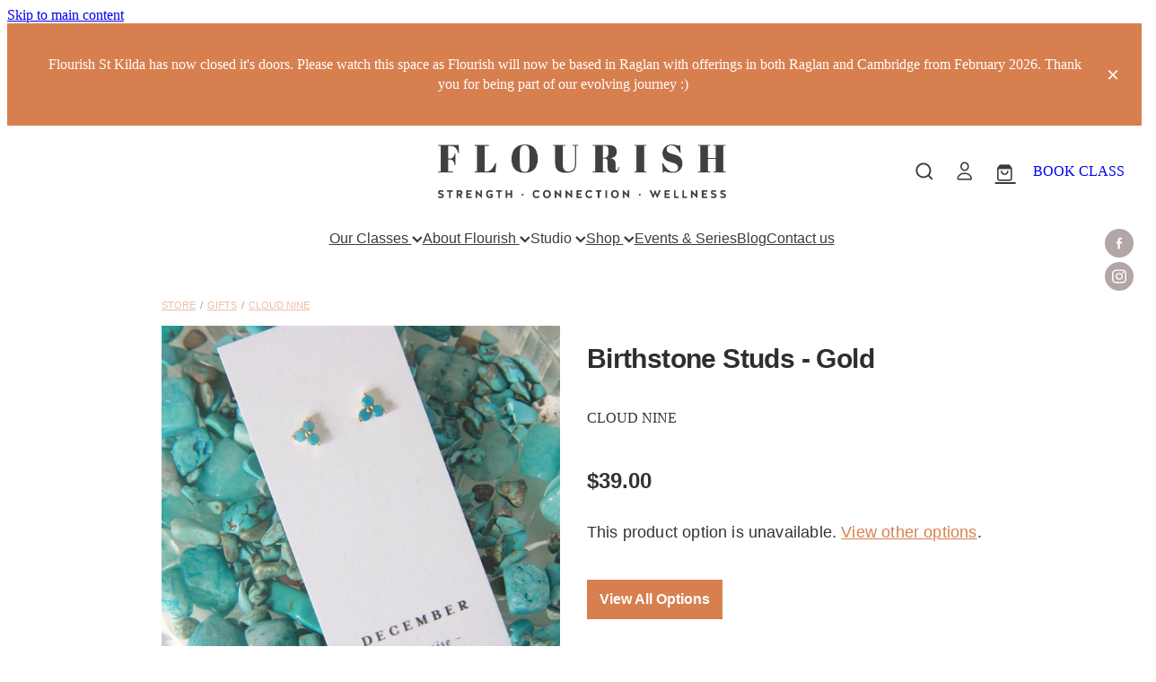

--- FILE ---
content_type: text/html; charset=UTF-8
request_url: https://www.flourishwellnessnz.co.nz/shop/product/616542/birthstone-studs--gold/?variantId=3076966
body_size: 15420
content:
<!-- Website made on Rocketspark -->
<!DOCTYPE HTML>
<html  class="">
<head>

    <!-- Global site tag (gtag.js) - Google Analytics -->
                <script async src="https://www.googletagmanager.com/gtag/js?id=UA-121983137-1"></script>
                <script>
                window.dataLayer = window.dataLayer || [];
                function gtag(){dataLayer.push(arguments);}
                gtag('js', new Date());
                gtag('config', 'UA-121983137-1');
                </script>
                <!-- End Google Analytics -->
    <meta http-equiv="Content-Type" content="text/html; charset=UTF-8"/>
    <meta name='csrf-token' content='9e75e118fe9e2f9a731cf4a3276ceeba'/>
    
    <title>Birthstone Studs - Gold, Gifts | Flourish</title>
    <meta name="description" content="Since ancient times it is widely believed that wearing your birthstone is a symbol of wellness and good fortune. These dainty and delicate studs&amp;nbsp;are perfect for every day wear and feature sparkli"/>
    <meta name="keywords" content="Accessories, Organisation, Mind, Body, Soul, Equipment, Gifts"/>

        <link rel="icon" type="image/png" href="/images/favicon/favicon/crop192x192.png?v=20200623142634">
    <link rel="apple-touch-icon" href="/images/favicon/favicon/crop192x192.png?v=20200623142634"/>
    
    <script type="text/javascript" src="https://cdn.rocketspark.com/jquery-1.7.2.min.v20260117030139.js" ></script>


    <link rel="stylesheet" media="print" href="https://cdn.rocketspark.com/printCheckout.css?v=20260117030139"/>

     <script> window.configs = {"development":"false","DEVELOPMENT":"false","requestType":"shop","PREVIEW":"false","EDITOR":"false","template":"blank","navResizeTemplate":"","baseREMUnit":16,"screenSizes":{"t":{"fontSize":14,"contentWidth":400,"contentWidthOversize":400,"min":0,"max":400,"scale":0.7551,"subScale":0.95,"navScale":0.6,"legacy":false},"h":{"fontSize":16,"contentWidth":600,"contentWidthOversize":600,"min":0,"max":740,"scale":0.7551,"subScale":0.95,"navScale":0.6,"legacy":false},"s":{"fontSize":13,"contentWidth":740,"contentWidthOversize":740,"min":740,"max":1080,"scale":0.7959,"subScale":0.7959,"navScale":0.75,"legacy":false},"m":{"fontSize":16,"contentWidth":980,"contentWidthOversize":1080,"min":1080,"max":1460,"scale":1,"subScale":1,"navScale":1,"legacy":true},"l":{"fontSize":19,"contentWidth":1170,"contentWidthOversize":1300,"min":1460,"max":0,"scale":1.1938,"subScale":1.1938,"navScale":1.1,"legacy":false}},"publicURL":"https:\/\/www.flourishwellnessnz.co.nz","shortnameURL":"https:\/\/flourish-vjfm.rocketspark.co.nz","titleData":{"companyName":"Flourish","position":"right","separator":" | "},"CONSOLE_OVERRIDE":"1","noZensmooth":true,"release":"2026.1.15","browserSupport":{"chrome":86,"firefox":78,"edge":86,"internet explorer":12,"ie":12,"opera":72,"edgeMobile":44,"safari":13,"samsung browser":12,"android":89},"siteAutoPopupSettings":"","globalisationEnabled":false,"analyticsMode":"UA"}; </script> <link rel="stylesheet" href="https://cdn.rocketspark.com/_dist/css/auth~vendors.6da4c5858d05.bundle.css" type="text/css" media="all" /> <link rel="stylesheet" href="https://cdn.rocketspark.com/_dist/css/public.d84e6703d527.bundle.css" type="text/css" media="all" /> <link rel="stylesheet" href="https://cdn.rocketspark.com/_dist/css/public~vendors.ece6f489e4ad.bundle.css" type="text/css" media="all" /> <link rel="stylesheet" href="https://cdn.rocketspark.com/_dist/css/dashboard~vendors.9c624b80e5b6.bundle.css" type="text/css" media="all" /> <link rel="preload" as="style" href="https://cdn.icomoon.io/181725/Rocketspark/style.css?8gzh5b" onload="this.onload=null;this.rel='stylesheet'"> <link rel="stylesheet" href="/node_modules/@rocketspark/flint-ui/dist/rocketspark/rocketspark.css?v=1768572099"> <link rel="stylesheet" href="/node_modules/@rocketspark/image-gallery/build/css/index.css"> <script type="text/javascript" src="https://cdn.rocketspark.com/_dist/js/public.min.v20260117030139.js" ></script> <script type="text/javascript" src="https://cdn.rocketspark.com/_dist/js/commons.d2b27aedbfc7.bundle.js" ></script> <script type="text/javascript" src="https://cdn.rocketspark.com/_dist/js/blog~vendors.33618b6145a5.bundle.js" ></script> <script type="text/javascript" src="https://cdn.rocketspark.com/_dist/js/shop~vendors.c0601673efb1.bundle.js" ></script> <script type="text/javascript" src="https://cdn.rocketspark.com/_dist/js/houston~vendors.938afeba088b.bundle.js" ></script> <script type="text/javascript" src="https://cdn.rocketspark.com/_dist/js/auth~vendors.73d62d57e163.bundle.js" ></script> <script type="text/javascript" src="https://cdn.rocketspark.com/_dist/js/dashboard~vendors.b1c830a3c85d.bundle.js" ></script> <script type="text/javascript" src="https://cdn.rocketspark.com/_dist/js/blastoff~vendors.a2b315161b63.bundle.js" ></script> <script type="text/javascript" src="https://cdn.rocketspark.com/_dist/js/public~vendors.d060b7760600.bundle.js" ></script> <script type="text/javascript" src="https://cdn.rocketspark.com/_dist/js/public.1ebb063cfa6f.bundle.js" ></script> <script type="module" src="https://nz.rs-cdn.com/node_modules/@rocketspark/flint-ui/dist/rocketspark/rocketspark.esm.js?v=1768572099"></script> <script type="text/javascript" src="https://cdn.rocketspark.com/vueJS/vue.v20260117030139.js" ></script> <script type="text/javascript" src="https://cdn.rocketspark.com/selectChosen/chosen_v1.4.2/chosen.jquery.rs.v20260117030139.js" ></script> <link rel="preload" as="style" href="https://cdn.rocketspark.com/selectChosen/chosen_v1.4.2/chosen.rs.v20260117030139.css" type="text/css" media="all" onload="this.onload=null;this.rel='stylesheet'" /> <link rel="stylesheet" href="https://cdn.rocketspark.com/_dist/css/shop.8a6d4f016ea0.bundle.css" type="text/css" media="screen" /> <script type="text/javascript" src="https://cdn.rocketspark.com/_dist/js/shop~vendors.c0601673efb1.bundle.js" ></script> <script type="text/javascript" src="https://cdn.rocketspark.com/_dist/js/shop.a63a1675df8c.bundle.js" ></script> <!--suppress ES6ConvertVarToLetConst --> <script> var detectedLogoWidth = localStorage.getItem('detectedLogoWidth'); if (detectedLogoWidth) { var style = document.createElement('style'); style.innerHTML = "@media all and (min-width: 740px) { #header #logo, #header .logo { width: " + detectedLogoWidth + '; } }'; document.head.appendChild(style); } </script> <link rel="stylesheet" href="https://nz.rs-cdn.com/site_files/18452/45743/css/css.css?v=20260114153807" type="text/css" media="all" title="dynamicstyle" /> <link rel="stylesheet" href="/site_files/18452/assets/shop/shop.css?v=20260117001853" type="text/css" media="screen" /> <meta name="viewport" content="width=device-width, initial-scale=1"> 
    <script type="text/javascript" src="https://cdn.rocketspark.com/jquery.ba-hashchange.min.v20260117030139.js" ></script>

    <link rel="stylesheet" href="https://cdn.rocketspark.com/colorbox1.5/rocketspark/colorbox.v20260117030139.css" type="text/css" media="screen" />
    <script type="text/javascript" src="https://cdn.rocketspark.com/colorbox1.5/jquery.colorbox-min.v20260117030139.js" ></script>

    <script type="text/javascript" src="https://cdn.rocketspark.com/shop/general.v20260117030139.js" ></script>

    
    <script type="text/javascript" src="https://cdn.rocketspark.com/imagesloaded.pkgd.min.v20260117030139.js" ></script>
    <script type="text/javascript">
    var msnryContainer, msnry, scrollEnabled       = true,
        shopStart = shopIncrement = 10, searchTerm = null;
        </script>

    <script src="https://js.stripe.com/v3/"></script>

    <!--No typekit token -->
    
    
    <!-- Google Tag Manager -->
<script>(function(w,d,s,l,i){w[l]=w[l]||[];w[l].push({'gtm.start':
new Date().getTime(),event:'gtm.js'});var f=d.getElementsByTagName(s)[0],
j=d.createElement(s),dl=l!='dataLayer'?'&l='+l:'';j.async=true;j.src=
'https://www.googletagmanager.com/gtm.js?id='+i+dl;f.parentNode.insertBefore(j,f);
})(window,document,'script','dataLayer','GTM-N7WT2F9');</script>
<!-- End Google Tag Manager -->
<meta name="google-site-verification" content="kruQhQI08gomoTux-pIAyRPi1w8sQl60lahbqGWvh4M" />

<!-- Google tag (gtag.js) -->
<script async src="https://www.googletagmanager.com/gtag/js?id=AW-11003725825"></script>
<script>
  window.dataLayer = window.dataLayer || [];
  function gtag(){dataLayer.push(arguments);}
  gtag('js', new Date());

  gtag('config', 'AW-11003725825');
</script>
<script type="text/javascript"> 
gtag('config', 'G-2GQVYYECVS');
</script>

    
    <link rel="canonical" href="https://www.flourishwellnessnz.co.nz/shop/product/616542/birthstone-studs--gold/" />
</head>
<body data-page-id="shop" class="">
<a href="#main_body" class="_925853a1 _925853a1--4616b76e _7720d2f9">Skip to main content</a><!-- Facebook Pixel Code -->
<script>
  !function(f,b,e,v,n,t,s)
  {if(f.fbq)return;n=f.fbq=function(){n.callMethod?
  n.callMethod.apply(n,arguments):n.queue.push(arguments)};
  if(!f._fbq)f._fbq=n;n.push=n;n.loaded=!0;n.version='2.0';
  n.queue=[];t=b.createElement(e);t.async=!0;
  t.src=v;s=b.getElementsByTagName(e)[0];
  s.parentNode.insertBefore(t,s)}(window, document,'script',
  'https://connect.facebook.net/en_US/fbevents.js');
  fbq('init', '600303780156498');
  fbq('track', 'PageView');
</script>
<noscript><img height="1" width="1" style="display:none"
  src="https://www.facebook.com/tr?id=600303780156498&ev=PageView&noscript=1"
/></noscript>
<!-- End Facebook Pixel Code -->
<!-- Google Tag Manager (noscript) -->
<noscript><iframe src="https://www.googletagmanager.com/ns.html?id=GTM-N7WT2F9"
height="0" width="0" style="display:none;visibility:hidden"></iframe></noscript>
<!-- End Google Tag Manager (noscript) -->    <style>.old-browser-popup{position:fixed;width:100%;height:100%;z-index:9999999}.old-browser-popup__background-fade{position:absolute;background:#000;width:100%;height:100%;opacity:.6;z-index:1}.old-browser-popup__box{position:relative;z-index:2;width:42.25rem;margin:0 auto;text-align:center;top:40%}.old-browser-popup__inner{padding:3rem 2rem;font-size:1rem}.old-browser-popup__inner .site-button{margin:1rem auto 0;font-size:1.2rem}@media (max-width:720px){.old-browser-popup__box{width:90%;top:50%;-ms-transform:translate(0,-50%);-webkit-transform:translate(0,-50%);transform:translate(0,-50%)}.old-browser-popup__box br{display:none}.old-browser-popup__inner a.site-button{font-size:16px}}</style>
    <script src="https://cdn.jsdelivr.net/npm/ua-parser-js@0/dist/ua-parser.min.js"></script>
    <script type="text/javascript">
    "use strict";if(!window.PREVIEW&&!window.EDITOR&&window.sessionStorage&&null===window.sessionStorage.getItem("old-browser")){var browserName,version,parser=new UAParser,popup='<div class="old-browser-popup"><div class="old-browser-popup__background-fade"></div><div class="old-browser-popup__box content-background"><div class="old-browser-popup__inner p-font p-font-colour">Our website doesn\'t fully support the browser you are using, we <br/>recommend you <a href="https://updatemybrowser.org/" target="_blank">update to a newer version</a>.<br/><a onclick="location.reload();" class="site-button">Continue with current browser</a></div></div></div>';if(void 0!==parser){void 0!==parser.getBrowser().name&&(browserName=parser.getBrowser().name.toLowerCase()),void 0!==parser.getBrowser().version&&(version=parseFloat(parser.getBrowser().version));var browserPopup=document.getElementById("old-browser-popup");if(void 0!==browserName){var configs=window.configs;if(Object.prototype.hasOwnProperty.call(configs,"browserSupport")&&Object.prototype.hasOwnProperty.call(configs.browserSupport,browserName)){var browserNameTest=configs.browserSupport[browserName];"edge"===browserName&&"mobile"===parser.getDevice().type&&(browserNameTest="edgeMobile"),version<configs.browserSupport[browserNameTest]&&document.body.insertAdjacentHTML("beforeend",popup)}}}window.sessionStorage.setItem("old-browser",!0)}
    </script>
    <div class="side-of-page">
        <div class="social-container  style3 custom side"><div class="social-row"><a class='social-icon facebook-icon' href='https://www.facebook.com/flourishwellnessnz/' target="_blank" title="A link to this website's Facebook."><svg height="17" width="9" xmlns:xlink="http://www.w3.org/1999/xlink" xmlns="http://www.w3.org/2000/svg" viewBox="0 0 9 17">
    <path fill-rule="evenodd" d="M 8.86 9.02 C 8.86 9.02 5.61 9.02 5.61 9.02 C 5.61 9.02 5.61 17 5.61 17 C 5.61 17 2.3 17 2.3 17 C 2.3 17 2.3 9.02 2.3 9.02 C 2.3 9.02 0 9.02 0 9.02 C 0 9.02 0 6.15 0 6.15 C 0 6.15 2.3 6.15 2.3 6.15 C 2.3 6.15 2.3 4.97 2.3 3.7 C 2.3 1.77 3.66 0 6.79 0 C 8.05 0 8.99 0.11 8.99 0.11 C 8.99 0.11 8.91 2.79 8.91 2.79 C 8.91 2.79 7.96 2.79 6.92 2.79 C 5.79 2.79 5.61 3.26 5.61 4.05 C 5.61 4.15 5.61 4.19 5.61 4.19 C 5.61 4.41 5.61 4.95 5.61 6.15 C 5.61 6.15 9 6.15 9 6.15 C 9 6.15 8.86 9.02 8.86 9.02 Z" />
</svg></a><a class='social-icon instagram-icon' href='https://www.instagram.com/flourishwellnessnz' target="_blank" title="A link to this website's Instagram."><?xml version="1.0" encoding="utf-8"?>
<!-- Generator: Adobe Illustrator 19.2.1, SVG Export Plug-In . SVG Version: 6.00 Build 0)  -->
<svg version="1.1" id="Layer_1" xmlns="http://www.w3.org/2000/svg" xmlns:xlink="http://www.w3.org/1999/xlink" x="0px" y="0px"
	 viewBox="0 0 504 504" style="enable-background:new 0 0 504 504;" xml:space="preserve">
<g>
	<path d="M504,191c-0.4-5.2-0.9-32.5-1.1-37.7c-1-23.9-3.8-47.5-13.4-69.7C471.8,42.7,440.6,17.8,397.7,7c-19-4.8-38.5-5.7-57.9-6.2
		c-0.2,0-0.3,0-0.4,0C284.2,0.8,224.3,0,169.1,0c-5.2,0.4-10.5,0.9-15.7,1.1c-23.9,1-47.5,3.8-69.7,13.4
		C42.8,32.2,17.9,63.4,7.1,106.3c-4.8,19-5.7,38.5-6.2,57.9L0,335c0.4,5.2,0.9,10.5,1.1,15.7c1,23.9,3.8,47.5,13.4,69.7
		c17.7,40.9,48.9,65.8,91.8,76.6c19,4.8,38.5,5.7,57.9,6.2c0.2,0,0.3,0,0.4,0c55.2,0,115.1,0.8,170.3,0.8c5.2-0.4,10.5-0.9,15.7-1.1
		c23.9-1,47.5-3.8,69.7-13.4c40.9-17.7,65.8-48.9,76.6-91.8c4.8-19,5.7-38.5,6.2-57.9c0-0.2,0-0.3,0-0.4
		C503.2,284.1,504,246.2,504,191z M456.8,353.9c-0.5,12.2-2.1,24.7-5.3,36.4c-9.9,36.4-34.6,57.6-71.3,63.3
		c-21.4,3.4-43.4,3.8-65.2,4.3c-29.5,0.8-59,0.7-88.5,0.4c-29.6-0.4-59.3-0.8-88.9-2.6c-26-1.6-49.4-10.2-67.2-30.7
		c-12.7-14.6-19.3-32-21.3-50.8c-2-19.7-2.8-39.5-3.2-59.3c-0.6-29.5-0.7-59-0.4-88.5c0.4-29.6,0.8-59.3,2.6-88.9
		c1.6-26,10.2-49.4,30.7-67.2c14.6-12.7,32-19.3,50.8-21.3c19.7-2,39.5-2.8,59.3-3.2c29.5-0.6,59-0.7,88.5-0.4
		c29.6,0.4,59.3,0.8,88.9,2.6c26,1.6,49.4,10.2,67.2,30.7c12.7,14.6,19.3,32,21.3,50.8c2,19.7,2.8,39.5,3.3,59.3
		c0.5,21,0.9,42,0.9,63c0.3,0-0.3,0,0,0C458.3,285.9,458,319.9,456.8,353.9z"/>
	<path d="M381.5,252.1c0,71.7-58.1,129.5-129.9,129.4c-71.4-0.1-129.2-58.1-129.1-129.6c0.1-71.7,58.1-129.5,129.9-129.4
		C323.8,122.6,381.5,180.6,381.5,252.1z M251.9,335.8c45.9,0,83.9-37.5,83.9-82.9c0-46.7-37.2-84.7-83-84.8
		c-46.9,0-84.6,37.3-84.7,83.6C168.2,298.2,205.7,335.8,251.9,335.8z"/>
	<path d="M386.2,87.2c16.9-0.1,30.6,13.4,30.6,30.3c0,16.8-13.6,30.5-30.4,30.5c-16.7,0-30.5-13.8-30.4-30.6
		C356.1,100.8,369.7,87.2,386.2,87.2z"/>
</g>
</svg>
</a></div></div>    </div> <!-- end .side-of-page -->

	<div id="shadow">
		<div id="shadow_inner">

                <div class="announcement-bar">
        <div class="announcement-bar__content"><p class="text-center">Flourish St Kilda has now closed it's doors. Please watch this space as Flourish will now be based in Raglan with offerings in both Raglan and Cambridge from February 2026. Thank you for being part of our evolving journey :)&nbsp;</p></div>
        <rs-icon class="announcement-bar__close" name="x"></rs-icon>
    </div>
<div class="header _51cf2b51 header--template-nav-new-line-logo-center header--sticky-fix header--has-sticky">
    <div class="header__inner header__inner-width-full">
        <div class="header__top">
    <div class="header__top-inner">
        <div class="header__left">
            <div class="header-logo header-logo--image">
            <a href="/" class="header-logo__inner" aria-label="Flourish homepage">
                    </a>
        </div>
        </div>
        <div class="header__right">
            <div class="header-icons">
            
            <div class="header-shop-icons" data-is-enabled="1" data-is-catalog="" data-cart-count="0" data-user-accounts="1"></div>

    </div>                <div class="header-buttons">
        <a href="https://app.punchpass.com/instances" class="_925853a1 _925853a1--c0d877af _4b0152f0" target="_blank">
            BOOK CLASS
        </a>
    </div>

        </div>
    </div>
</div>
<div class="header__bottom">
    <div class="header__bottom-inner">
        <nav class="site-nav" id="site-navigation" aria-label="Main navigation">
            <div class="site-nav__desktop">
                            <div class="site-nav__item header-dropdown--has-dropdown">

                                            <a href="/our-classes/" class="site-nav__item-link">
                            Our Classes
                                                            <span class="header-dropdown__arrow"><?xml version="1.0" encoding="UTF-8"?>
<svg width="21px" height="14px" viewBox="0 0 21 14" version="1.1" xmlns="http://www.w3.org/2000/svg" xmlns:xlink="http://www.w3.org/1999/xlink">
    <g stroke="none" stroke-width="1" fill="none" fill-rule="evenodd">
        <polygon fill="#000000" points="20.1999615 3.43121387 10.4311754 13.2 0.286666716 3.05549133 2.95429677 0.2 10.4311754 7.67687861 17.5323315 0.575722543"></polygon>
    </g>
</svg></span>
                                                    </a>
                    
                                            <div class="header-dropdown">
                            <div class="header-dropdown__menu">
                                                                    <a class="header-dropdown__link " href="/yoga-classes/">Yoga Classes</a>
                                                                    <a class="header-dropdown__link " href="/barre-at-home/">Barre at Home</a>
                                                                    <a class="header-dropdown__link " href="/new-to-flourish/">New to Flourish?</a>
                                                                    <a class="header-dropdown__link " href="/free-resources/">Free Resources</a>
                                                            </div>
                        </div>
                                    </div>
                            <div class="site-nav__item header-dropdown--has-dropdown">

                                            <a href="/about-flourish/" class="site-nav__item-link">
                            About Flourish
                                                            <span class="header-dropdown__arrow"><?xml version="1.0" encoding="UTF-8"?>
<svg width="21px" height="14px" viewBox="0 0 21 14" version="1.1" xmlns="http://www.w3.org/2000/svg" xmlns:xlink="http://www.w3.org/1999/xlink">
    <g stroke="none" stroke-width="1" fill="none" fill-rule="evenodd">
        <polygon fill="#000000" points="20.1999615 3.43121387 10.4311754 13.2 0.286666716 3.05549133 2.95429677 0.2 10.4311754 7.67687861 17.5323315 0.575722543"></polygon>
    </g>
</svg></span>
                                                    </a>
                    
                                            <div class="header-dropdown">
                            <div class="header-dropdown__menu">
                                                                    <a class="header-dropdown__link " rel="noopener noreferrer" target="_blank"  href="/meet-the-team/">Meet the Team</a>
                                                                    <a class="header-dropdown__link " href="/new-to-flourish/">New to Flourish?</a>
                                                                    <a class="header-dropdown__link " href="/pricing/">Pricing</a>
                                                                    <a class="header-dropdown__link " href="/faq/">FAQ</a>
                                                            </div>
                        </div>
                                    </div>
                            <div class="site-nav__item header-dropdown--has-dropdown">

                                            <span class="site-nav__item-link site-nav__item-link--non-clickable">
                            Studio
                            <span class="header-dropdown__arrow"><?xml version="1.0" encoding="UTF-8"?>
<svg width="21px" height="14px" viewBox="0 0 21 14" version="1.1" xmlns="http://www.w3.org/2000/svg" xmlns:xlink="http://www.w3.org/1999/xlink">
    <g stroke="none" stroke-width="1" fill="none" fill-rule="evenodd">
        <polygon fill="#000000" points="20.1999615 3.43121387 10.4311754 13.2 0.286666716 3.05549133 2.95429677 0.2 10.4311754 7.67687861 17.5323315 0.575722543"></polygon>
    </g>
</svg></span>
                        </span>
                    
                                            <div class="header-dropdown">
                            <div class="header-dropdown__menu">
                                                                    <a class="header-dropdown__link " href="/timetable/">Timetable</a>
                                                                    <a class="header-dropdown__link " href="/pricing/">Pricing</a>
                                                                    <a class="header-dropdown__link " href="/holistic-bodywork/">Holistic Bodywork</a>
                                                                    <a class="header-dropdown__link " href="/privates-and-hireage/">Privates &amp; Hireage</a>
                                                            </div>
                        </div>
                                    </div>
                            <div class="site-nav__item header-dropdown--has-dropdown">

                                            <a href="/page/shop/" class="site-nav__item-link">
                            Shop
                                                            <span class="header-dropdown__arrow"><?xml version="1.0" encoding="UTF-8"?>
<svg width="21px" height="14px" viewBox="0 0 21 14" version="1.1" xmlns="http://www.w3.org/2000/svg" xmlns:xlink="http://www.w3.org/1999/xlink">
    <g stroke="none" stroke-width="1" fill="none" fill-rule="evenodd">
        <polygon fill="#000000" points="20.1999615 3.43121387 10.4311754 13.2 0.286666716 3.05549133 2.95429677 0.2 10.4311754 7.67687861 17.5323315 0.575722543"></polygon>
    </g>
</svg></span>
                                                    </a>
                    
                                            <div class="header-dropdown">
                            <div class="header-dropdown__menu">
                                                                    <a class="header-dropdown__link " href="/shop-equipment/">Shop Equipment</a>
                                                                    <a class="header-dropdown__link " href="/shop-salt-lab/">Shop Salt Lab</a>
                                                                    <a class="header-dropdown__link " href="/shop-gifts/">Shop Gifts</a>
                                                                    <a class="header-dropdown__link " rel="noopener noreferrer" target="_blank"  href="/gift-vouchers/">Gift Vouchers</a>
                                                            </div>
                        </div>
                                    </div>
                            <div class="site-nav__item">

                                            <a href="/events-and-series/" class="site-nav__item-link">
                            Events &amp; Series
                                                    </a>
                    
                                    </div>
                            <div class="site-nav__item">

                                            <a href="/blog/" class="site-nav__item-link">
                            Blog
                                                    </a>
                    
                                    </div>
                            <div class="site-nav__item">

                                            <a href="/contact-us/" class="site-nav__item-link">
                            Contact us
                                                    </a>
                    
                                    </div>
                    </div>
        <div class="site-nav__mobile">
                            <div class="site-nav__item site-nav__item--mobile">
                    <a href="/shop/" class="site-nav__item-link">Shop</a>
                </div>
                    </div>
            <div class="header-buttons">
        <a href="https://app.punchpass.com/instances" class="_925853a1 _925853a1--c0d877af _4b0152f0" target="_blank">
            BOOK CLASS
        </a>
    </div>

    </nav>
    </div>
</div>
<div class="header-mobile header-mobile--icon-count-4">
    <button class="header-mobile__icons header__hamburger header__hamburger--mobile header__hamburger--squeeze" type="button" aria-label="Open navigation menu" aria-controls="site-navigation" aria-expanded="false">
      <span class="header__hamburger-box">
        <span class="header__hamburger-inner"></span>
      </span>
    </button>            <a href="tel: +64-21-474-754" class="header-mobile__icons rs-icon-Mobile" style="font-size:26px;" aria-label="Phone +64-21-474-754"></a>
    
            <rs-icon class="header-mobile__icons header-mobile__icons--search" name="search" size="30" tabindex="0" role="button" aria-label="Search" aria-haspopup="true" aria-pressed="false"></rs-icon>
        <a href="/shop/checkout/" aria-label="Go to shop checkout" class="header-mobile__icons rs-icon-shopping-bag " style="font-size:36px;"><span class="path1"></span><span class="path2"></span></a>
    </div>
    </div>

                <div class="_708858fd" data-hidden=""></div>
    </div>
    <div class="_c22d63fc"></div>
<div class="feature-area-main feature-area-main--main feature-area-main--above" id="feature-area"><div class="mobile-menu-bar mobile-menu-bar--3-count mobile-menu-component no-feature"><a class="mobile-menu-icon mobile-menu-toggle"><span></span></a><a href="/shop/" class="mobile-menu-icon mobile-menu-contact-cart"><svg xmlns="http://www.w3.org/2000/svg" width="25" height="22" viewBox="0 0 25 22">
  <g fill="none" fill-rule="evenodd">
    <path fill="#FFF" fill-rule="nonzero" d="M5.6984106,14.4725216 L17.5350552,14.4725216 C18.8772185,14.4725216 19.9721413,13.352193 19.9721413,11.9788871 L19.9721413,6.88319918 L19.9721413,6.86512936 L19.9721413,6.82898973 C19.9721413,6.81995483 19.9721413,6.81091992 19.9677263,6.80188501 C19.9677263,6.7928501 19.9633113,6.77929774 19.9633113,6.77026283 C19.9633113,6.76122793 19.9588962,6.75219302 19.9588962,6.74315811 C19.9544812,6.7341232 19.9544812,6.7250883 19.9500662,6.71153593 C19.9456512,6.70250103 19.9456512,6.69346612 19.9412362,6.68443121 C19.9368212,6.6753963 19.9368212,6.6663614 19.9324062,6.65732649 C19.9279912,6.64829158 19.9235762,6.63925667 19.9191611,6.62570431 C19.9147461,6.6166694 19.9103311,6.6076345 19.9059161,6.60311704 C19.9015011,6.59408214 19.8970861,6.58504723 19.8926711,6.57601232 C19.8882561,6.56697741 19.8838411,6.56245996 19.879426,6.55342505 C19.875011,6.54439014 19.866181,6.53535524 19.861766,6.52632033 C19.857351,6.51728542 19.852936,6.51276797 19.844106,6.50373306 C19.8396909,6.49469815 19.8308609,6.4901807 19.8264459,6.48114579 C19.8220309,6.47211088 19.8132009,6.46759343 19.8087859,6.45855852 C19.8043709,6.44952361 19.7955408,6.44500616 19.7911258,6.44048871 C19.7822958,6.4314538 19.7778808,6.42693634 19.7690508,6.41790144 C19.7602208,6.41338398 19.7558057,6.40434908 19.7469757,6.39983162 C19.7381457,6.39531417 19.7293157,6.38627926 19.7204857,6.38176181 C19.7116556,6.37724435 19.7072406,6.3727269 19.6984106,6.36820945 C19.6895806,6.36369199 19.6807506,6.35917454 19.6719205,6.35013963 C19.6630905,6.34562218 19.6542605,6.34110472 19.6454305,6.33658727 C19.6366004,6.33206982 19.6277704,6.32755236 19.6189404,6.32303491 C19.6101104,6.31851745 19.6012804,6.314 19.5924503,6.30948255 C19.5836203,6.30496509 19.5747903,6.30496509 19.5659603,6.30044764 C19.5571302,6.29593018 19.5438852,6.29141273 19.5350552,6.29141273 C19.5262252,6.29141273 19.5173951,6.28689528 19.5129801,6.28689528 C19.4997351,6.28237782 19.4909051,6.28237782 19.47766,6.28237782 C19.473245,6.28237782 19.46883,6.27786037 19.46,6.27786037 L4.45779249,4.15917454 L4.45779249,2.01790144 C4.45779249,1.99531417 4.45779249,1.9727269 4.45337748,1.95465708 C4.45337748,1.95013963 4.45337748,1.94562218 4.44896247,1.93658727 C4.44896247,1.92303491 4.44454746,1.90948255 4.44454746,1.89593018 C4.44013245,1.88237782 4.44013245,1.87334292 4.43571744,1.85979055 C4.43571744,1.85075565 4.43130243,1.84623819 4.43130243,1.83720329 C4.42688742,1.82365092 4.42247241,1.81009856 4.4180574,1.7965462 C4.4180574,1.79202875 4.41364238,1.78299384 4.41364238,1.77847639 C4.40922737,1.76492402 4.40481236,1.75588912 4.39598234,1.74233676 C4.39156733,1.7378193 4.39156733,1.72878439 4.38715232,1.72426694 C4.38273731,1.71523203 4.3783223,1.70619713 4.36949227,1.69716222 C4.36507726,1.68812731 4.36066225,1.68360986 4.35624724,1.67457495 C4.35183223,1.66554004 4.34741722,1.66102259 4.34300221,1.65198768 C4.3385872,1.64295277 4.32975717,1.63391786 4.32534216,1.62488296 C4.32092715,1.6203655 4.31651214,1.61584805 4.31209713,1.6113306 C4.30326711,1.60229569 4.29443709,1.59326078 4.28560706,1.58422587 C4.28119205,1.57970842 4.27677704,1.57519097 4.27236203,1.57067351 C4.26353201,1.5616386 4.25470199,1.5526037 4.24145695,1.54356879 C4.23704194,1.53905133 4.22821192,1.53453388 4.22379691,1.53001643 C4.21496689,1.52098152 4.20613687,1.51646407 4.19730684,1.50742916 C4.18406181,1.49839425 4.17081678,1.48935934 4.16198675,1.48484189 C4.15757174,1.48032444 4.15315673,1.48032444 4.14874172,1.47580698 C4.13108168,1.46677207 4.10900662,1.45773717 4.09134658,1.44870226 L0.837483444,0.0482915811 C0.532847682,-0.0827145791 0.18406181,0.0618439425 0.0560264901,0.373548255 C-0.07200883,0.685252567 0.0692715232,1.04213142 0.373907285,1.17313758 L3.2613245,2.41995483 L3.2613245,5.18463655 L3.2613245,5.62282957 L3.2613245,8.9838152 L3.2613245,11.987922 L3.2613245,15.7825832 C3.2613245,17.0474702 4.18847682,18.0955195 5.38494481,18.2536304 C5.16860927,18.6240616 5.04057395,19.0577372 5.04057395,19.5185175 C5.04057395,20.878271 6.12225166,21.9805298 7.44675497,21.9805298 C8.77125828,21.9805298 9.85293598,20.8737536 9.85293598,19.5185175 C9.85293598,19.0667721 9.73373068,18.637614 9.52181015,18.2762177 L14.8816336,18.2762177 C14.669713,18.6421314 14.5505077,19.0667721 14.5505077,19.5185175 C14.5505077,20.878271 15.6321854,21.9805298 16.9566887,21.9805298 C18.2811921,21.9805298 19.3628698,20.8737536 19.3628698,19.5185175 C19.3628698,18.1632813 18.2811921,17.0565051 16.9566887,17.0565051 L5.6984106,17.0565051 C5.00966887,17.0565051 4.45337748,16.4827885 4.45337748,15.7825832 L4.45337748,14.1291951 C4.81540839,14.3460329 5.24366446,14.4725216 5.6984106,14.4725216 Z M8.66529801,19.514 C8.66529801,20.200653 8.11783664,20.7562998 7.45116998,20.7562998 C6.78450331,20.7562998 6.23704194,20.1961355 6.23704194,19.514 C6.23704194,18.8318645 6.78450331,18.2717002 7.45116998,18.2717002 C8.11783664,18.2717002 8.66529801,18.827347 8.66529801,19.514 Z M18.1752318,19.514 C18.1752318,20.200653 17.6277704,20.7562998 16.9611038,20.7562998 C16.2944371,20.7562998 15.7469757,20.1961355 15.7469757,19.514 C15.7469757,18.8318645 16.2944371,18.2717002 16.9611038,18.2717002 C17.6277704,18.2717002 18.1752318,18.827347 18.1752318,19.514 Z M17.5350552,13.252809 L5.6984106,13.252809 C5.00966887,13.252809 4.45337748,12.6790924 4.45337748,11.9788871 L4.45337748,8.97478029 L4.45337748,5.61379466 L4.45337748,5.38792197 L18.7800883,7.40722382 L18.7800883,11.9743696 C18.7800883,12.6836099 18.2193819,13.252809 17.5350552,13.252809 Z"/>
    <circle class="item-dot" cx="21" cy="5" r="4" fill="#F00"/>
  </g>
</svg>
</a><a class="mobile-menu-icon mobile-menu-contact-search"><?xml version="1.0" encoding="UTF-8" standalone="no"?>
<svg width="18px" height="18px" viewBox="0 0 18 18" version="1.1" xmlns="http://www.w3.org/2000/svg" xmlns:xlink="http://www.w3.org/1999/xlink">
    <g id="Cart-Contact-Bar" stroke="none" stroke-width="1" fill="none" fill-rule="evenodd">
        <g id="Empty-Cart-Icon" transform="translate(-845.000000, -13.000000)">
            <g id="Search" transform="translate(845.000000, 13.000000)">
                <g id="magnifying-glass" stroke-width="1" fill-rule="evenodd">
                    <g id="Capa_1"></g>
                </g>
                <path d="M17.8423503,17.0820399 L13.468071,12.7077605 C14.6414634,11.3587583 15.3518847,9.59866962 15.3518847,7.67494457 C15.3518847,3.44035477 11.9075388,0 7.67694013,0 C3.44235033,0 0.00199556541,3.4443459 0.00199556541,7.67494457 C0.00199556541,11.9055432 3.44634146,15.3498891 7.67694013,15.3498891 C9.60066519,15.3498891 11.3607539,14.6394678 12.7097561,13.4660754 L17.0840355,17.8403548 C17.1878049,17.9441242 17.3274945,18 17.4631929,18 C17.5988914,18 17.7385809,17.9481153 17.8423503,17.8403548 C18.0498891,17.632816 18.0498891,17.2895787 17.8423503,17.0820399 Z M1.07560976,7.67494457 C1.07560976,4.03503326 4.03702882,1.07760532 7.672949,1.07760532 C11.3128603,1.07760532 14.2702882,4.03902439 14.2702882,7.67494457 C14.2702882,11.3108647 11.3128603,14.2762749 7.672949,14.2762749 C4.03702882,14.2762749 1.07560976,11.3148559 1.07560976,7.67494457 Z" id="Shape" fill="#FFFFFF" fill-rule="nonzero"></path>
            </g>
        </g>
    </g>
</svg></a></div></div>
			<div id="content" class="shop_page">
								<div id="main_body" class="main-body">
                    						<div id="shop_body" class="wrap" data-hasClientUsedFeaturedProductBefore='true'>
							<div class="content_column1">
								<div class="column">
									<div class="shop shop--product-page shop--product-page-no-padding">
                                                <div id="product-page" >
                            <div class="product-breadcrumb p">
                    <a class="text-link-colour" href="/shop/">Store</a><span>/</span><a class="text-link-colour" href="/shop/filter/category=29479/">Gifts</a><span>/</span><a class="text-link-colour" href="/shop/filter/brands=32260/">Cloud Nine</a>                </div>
                        <div id="product-left">
                <div class="product-page__gallery" data-highlight="#333333" data-ratio="1:1" data-fill-type="cover">
<div class="picture-tag-service" style="padding-bottom: 100.00%;">
<picture  data-tags="3076968,all" data-thumbnail="https://dzpdbgwih7u1r.cloudfront.net/96a7132f-91a8-4b35-a0b1-5c082182b086/96a7b643-7881-469d-9da0-90eac3eff6b9/984f1034-3e1e-48cd-9e52-4d8a702cf747/w1200h1199-keycrsqcx.jpg" class="product-page__gallery-images picture-tag-service__image--cover picture-tag-service__image" data-popup-image="https://dzpdbgwih7u1r.cloudfront.net/96a7132f-91a8-4b35-a0b1-5c082182b086/96a7b643-7881-469d-9da0-90eac3eff6b9/984f1034-3e1e-48cd-9e52-4d8a702cf747/w1440h1439-keycrsqcx.jpg" alt="">  <source srcset="https://dzpdbgwih7u1r.cloudfront.net/96a7132f-91a8-4b35-a0b1-5c082182b086/96a7b643-7881-469d-9da0-90eac3eff6b9/984f1034-3e1e-48cd-9e52-4d8a702cf747/w1200h1199-keycrsqcx.jpg, https://dzpdbgwih7u1r.cloudfront.net/96a7132f-91a8-4b35-a0b1-5c082182b086/96a7b643-7881-469d-9da0-90eac3eff6b9/984f1034-3e1e-48cd-9e52-4d8a702cf747/w1440h1439-keycrsqcx.jpg 2x" media="">

 <img  loading="lazy" class="picture-tag-service__image--cover picture-tag-service__image" alt="" src='https://dzpdbgwih7u1r.cloudfront.net/96a7132f-91a8-4b35-a0b1-5c082182b086/96a7b643-7881-469d-9da0-90eac3eff6b9/984f1034-3e1e-48cd-9e52-4d8a702cf747/w400h399-keycrsqcx.jpg' />
</picture>
</div>
<div class="picture-tag-service" style="padding-bottom: 100.00%;">
<picture  data-tags="3076967,all" data-thumbnail="https://dzpdbgwih7u1r.cloudfront.net/96a7132f-91a8-4b35-a0b1-5c082182b086/96a7b643-7881-469d-9da0-90eac3eff6b9/984f1038-c93e-45f8-8ace-735f09daaa7e/w1200h1200-vexeavadi.jpg" class="product-page__gallery-images picture-tag-service__image--cover picture-tag-service__image" data-popup-image="https://dzpdbgwih7u1r.cloudfront.net/96a7132f-91a8-4b35-a0b1-5c082182b086/96a7b643-7881-469d-9da0-90eac3eff6b9/984f1038-c93e-45f8-8ace-735f09daaa7e/w1440h1440-vexeavadi.jpg" alt="">  <source srcset="https://dzpdbgwih7u1r.cloudfront.net/96a7132f-91a8-4b35-a0b1-5c082182b086/96a7b643-7881-469d-9da0-90eac3eff6b9/984f1038-c93e-45f8-8ace-735f09daaa7e/w1200h1200-vexeavadi.jpg, https://dzpdbgwih7u1r.cloudfront.net/96a7132f-91a8-4b35-a0b1-5c082182b086/96a7b643-7881-469d-9da0-90eac3eff6b9/984f1038-c93e-45f8-8ace-735f09daaa7e/w1440h1440-vexeavadi.jpg 2x" media="">

 <img  loading="lazy" class="picture-tag-service__image--cover picture-tag-service__image" alt="" src='https://dzpdbgwih7u1r.cloudfront.net/96a7132f-91a8-4b35-a0b1-5c082182b086/96a7b643-7881-469d-9da0-90eac3eff6b9/984f1038-c93e-45f8-8ace-735f09daaa7e/w400h400-vexeavadi.jpg' />
</picture>
</div>
<div class="picture-tag-service" style="padding-bottom: 100.00%;">
<picture  data-tags="3076958,all" data-thumbnail="https://d1dyj6segvzycq.cloudfront.net/96a7132f-91a8-4b35-a0b1-5c082182b086/96a7b643-7881-469d-9da0-90eac3eff6b9/984f1042-78b1-472b-a62b-d08e055b15ce/rlvkdclai.png" class="product-page__gallery-images picture-tag-service__image--cover picture-tag-service__image" data-popup-image="https://dzpdbgwih7u1r.cloudfront.net/96a7132f-91a8-4b35-a0b1-5c082182b086/96a7b643-7881-469d-9da0-90eac3eff6b9/984f1042-78b1-472b-a62b-d08e055b15ce/w1168h834-rlvkdclai.png" alt="">  <source srcset="https://dzpdbgwih7u1r.cloudfront.net/96a7132f-91a8-4b35-a0b1-5c082182b086/96a7b643-7881-469d-9da0-90eac3eff6b9/984f1042-78b1-472b-a62b-d08e055b15ce/w1168h834-rlvkdclai.png" media="">

 <img  loading="lazy" class="picture-tag-service__image--cover picture-tag-service__image" alt="" src='https://dzpdbgwih7u1r.cloudfront.net/96a7132f-91a8-4b35-a0b1-5c082182b086/96a7b643-7881-469d-9da0-90eac3eff6b9/984f1042-78b1-472b-a62b-d08e055b15ce/w400h285-rlvkdclai.png' />
</picture>
</div>
<div class="picture-tag-service" style="padding-bottom: 100.00%;">
<picture  data-tags="3076957,all" data-thumbnail="https://d1dyj6segvzycq.cloudfront.net/96a7132f-91a8-4b35-a0b1-5c082182b086/96a7b643-7881-469d-9da0-90eac3eff6b9/984f103e-4f92-4163-bbcc-1d5e2b6b2eff/ulfzesrwx.png" class="product-page__gallery-images picture-tag-service__image--cover picture-tag-service__image" data-popup-image="https://dzpdbgwih7u1r.cloudfront.net/96a7132f-91a8-4b35-a0b1-5c082182b086/96a7b643-7881-469d-9da0-90eac3eff6b9/984f103e-4f92-4163-bbcc-1d5e2b6b2eff/w1168h834-ulfzesrwx.png" alt="">  <source srcset="https://dzpdbgwih7u1r.cloudfront.net/96a7132f-91a8-4b35-a0b1-5c082182b086/96a7b643-7881-469d-9da0-90eac3eff6b9/984f103e-4f92-4163-bbcc-1d5e2b6b2eff/w1168h834-ulfzesrwx.png" media="">

 <img  loading="lazy" class="picture-tag-service__image--cover picture-tag-service__image" alt="" src='https://dzpdbgwih7u1r.cloudfront.net/96a7132f-91a8-4b35-a0b1-5c082182b086/96a7b643-7881-469d-9da0-90eac3eff6b9/984f103e-4f92-4163-bbcc-1d5e2b6b2eff/w400h285-ulfzesrwx.png' />
</picture>
</div>
<div class="picture-tag-service" style="padding-bottom: 100.00%;">
<picture  data-tags="3076959,all" data-thumbnail="https://d1dyj6segvzycq.cloudfront.net/96a7132f-91a8-4b35-a0b1-5c082182b086/96a7b643-7881-469d-9da0-90eac3eff6b9/984f1045-6ec3-4113-bd31-bfba1572b88d/tbqqceinx.png" class="product-page__gallery-images picture-tag-service__image--cover picture-tag-service__image" data-popup-image="https://dzpdbgwih7u1r.cloudfront.net/96a7132f-91a8-4b35-a0b1-5c082182b086/96a7b643-7881-469d-9da0-90eac3eff6b9/984f1045-6ec3-4113-bd31-bfba1572b88d/w1168h834-tbqqceinx.png" alt="">  <source srcset="https://dzpdbgwih7u1r.cloudfront.net/96a7132f-91a8-4b35-a0b1-5c082182b086/96a7b643-7881-469d-9da0-90eac3eff6b9/984f1045-6ec3-4113-bd31-bfba1572b88d/w1168h834-tbqqceinx.png" media="">

 <img  loading="lazy" class="picture-tag-service__image--cover picture-tag-service__image" alt="" src='https://dzpdbgwih7u1r.cloudfront.net/96a7132f-91a8-4b35-a0b1-5c082182b086/96a7b643-7881-469d-9da0-90eac3eff6b9/984f1045-6ec3-4113-bd31-bfba1572b88d/w400h285-tbqqceinx.png' />
</picture>
</div>
<div class="picture-tag-service" style="padding-bottom: 100.00%;">
<picture  data-tags="3076960,all" data-thumbnail="https://d1dyj6segvzycq.cloudfront.net/96a7132f-91a8-4b35-a0b1-5c082182b086/96a7b643-7881-469d-9da0-90eac3eff6b9/984f1048-6465-40fe-9f81-8ab87e255eea/dcdvsaluy.png" class="product-page__gallery-images picture-tag-service__image--cover picture-tag-service__image" data-popup-image="https://dzpdbgwih7u1r.cloudfront.net/96a7132f-91a8-4b35-a0b1-5c082182b086/96a7b643-7881-469d-9da0-90eac3eff6b9/984f1048-6465-40fe-9f81-8ab87e255eea/w1168h776-dcdvsaluy.png" alt="">  <source srcset="https://dzpdbgwih7u1r.cloudfront.net/96a7132f-91a8-4b35-a0b1-5c082182b086/96a7b643-7881-469d-9da0-90eac3eff6b9/984f1048-6465-40fe-9f81-8ab87e255eea/w1168h776-dcdvsaluy.png" media="">

 <img  loading="lazy" class="picture-tag-service__image--cover picture-tag-service__image" alt="" src='https://dzpdbgwih7u1r.cloudfront.net/96a7132f-91a8-4b35-a0b1-5c082182b086/96a7b643-7881-469d-9da0-90eac3eff6b9/984f1048-6465-40fe-9f81-8ab87e255eea/w400h265-dcdvsaluy.png' />
</picture>
</div>
<div class="picture-tag-service" style="padding-bottom: 100.00%;">
<picture  data-tags="3076961,all" data-thumbnail="https://d1dyj6segvzycq.cloudfront.net/96a7132f-91a8-4b35-a0b1-5c082182b086/96a7b643-7881-469d-9da0-90eac3eff6b9/984f104b-4cb1-4351-87b8-5871e99da4c3/yuclksiay.png" class="product-page__gallery-images picture-tag-service__image--cover picture-tag-service__image" data-popup-image="https://dzpdbgwih7u1r.cloudfront.net/96a7132f-91a8-4b35-a0b1-5c082182b086/96a7b643-7881-469d-9da0-90eac3eff6b9/984f104b-4cb1-4351-87b8-5871e99da4c3/w1168h930-yuclksiay.png" alt="">  <source srcset="https://dzpdbgwih7u1r.cloudfront.net/96a7132f-91a8-4b35-a0b1-5c082182b086/96a7b643-7881-469d-9da0-90eac3eff6b9/984f104b-4cb1-4351-87b8-5871e99da4c3/w1168h930-yuclksiay.png" media="">

 <img  loading="lazy" class="picture-tag-service__image--cover picture-tag-service__image" alt="" src='https://dzpdbgwih7u1r.cloudfront.net/96a7132f-91a8-4b35-a0b1-5c082182b086/96a7b643-7881-469d-9da0-90eac3eff6b9/984f104b-4cb1-4351-87b8-5871e99da4c3/w400h318-yuclksiay.png' />
</picture>
</div>
<div class="picture-tag-service" style="padding-bottom: 100.00%;">
<picture  data-tags="3076962,all" data-thumbnail="https://d1dyj6segvzycq.cloudfront.net/96a7132f-91a8-4b35-a0b1-5c082182b086/96a7b643-7881-469d-9da0-90eac3eff6b9/984f104e-1f88-454d-9aa8-ab139216b419/lssbnuygo.png" class="product-page__gallery-images picture-tag-service__image--cover picture-tag-service__image" data-popup-image="https://dzpdbgwih7u1r.cloudfront.net/96a7132f-91a8-4b35-a0b1-5c082182b086/96a7b643-7881-469d-9da0-90eac3eff6b9/984f104e-1f88-454d-9aa8-ab139216b419/w1168h792-lssbnuygo.png" alt="">  <source srcset="https://dzpdbgwih7u1r.cloudfront.net/96a7132f-91a8-4b35-a0b1-5c082182b086/96a7b643-7881-469d-9da0-90eac3eff6b9/984f104e-1f88-454d-9aa8-ab139216b419/w1168h792-lssbnuygo.png" media="">

 <img  loading="lazy" class="picture-tag-service__image--cover picture-tag-service__image" alt="" src='https://dzpdbgwih7u1r.cloudfront.net/96a7132f-91a8-4b35-a0b1-5c082182b086/96a7b643-7881-469d-9da0-90eac3eff6b9/984f104e-1f88-454d-9aa8-ab139216b419/w400h271-lssbnuygo.png' />
</picture>
</div>
<div class="picture-tag-service" style="padding-bottom: 100.00%;">
<picture  data-tags="3076963,all" data-thumbnail="https://d1dyj6segvzycq.cloudfront.net/96a7132f-91a8-4b35-a0b1-5c082182b086/96a7b643-7881-469d-9da0-90eac3eff6b9/984f1050-aa76-4f2e-87c5-05b889c870d9/trudgqyyi.png" class="product-page__gallery-images picture-tag-service__image--cover picture-tag-service__image" data-popup-image="https://dzpdbgwih7u1r.cloudfront.net/96a7132f-91a8-4b35-a0b1-5c082182b086/96a7b643-7881-469d-9da0-90eac3eff6b9/984f1050-aa76-4f2e-87c5-05b889c870d9/w1168h792-trudgqyyi.png" alt="">  <source srcset="https://dzpdbgwih7u1r.cloudfront.net/96a7132f-91a8-4b35-a0b1-5c082182b086/96a7b643-7881-469d-9da0-90eac3eff6b9/984f1050-aa76-4f2e-87c5-05b889c870d9/w1168h792-trudgqyyi.png" media="">

 <img  loading="lazy" class="picture-tag-service__image--cover picture-tag-service__image" alt="" src='https://dzpdbgwih7u1r.cloudfront.net/96a7132f-91a8-4b35-a0b1-5c082182b086/96a7b643-7881-469d-9da0-90eac3eff6b9/984f1050-aa76-4f2e-87c5-05b889c870d9/w400h271-trudgqyyi.png' />
</picture>
</div>
<div class="picture-tag-service" style="padding-bottom: 100.00%;">
<picture  data-tags="3076966,all" data-thumbnail="https://dzpdbgwih7u1r.cloudfront.net/96a7132f-91a8-4b35-a0b1-5c082182b086/96a7b643-7881-469d-9da0-90eac3eff6b9/984f103b-0c9d-4c4b-b764-3c3328882530/w1200h1199-xqhgmcpyc.jpg" class="product-page__gallery-images picture-tag-service__image--cover picture-tag-service__image" data-popup-image="https://dzpdbgwih7u1r.cloudfront.net/96a7132f-91a8-4b35-a0b1-5c082182b086/96a7b643-7881-469d-9da0-90eac3eff6b9/984f103b-0c9d-4c4b-b764-3c3328882530/w1440h1439-xqhgmcpyc.jpg" alt="">  <source srcset="https://dzpdbgwih7u1r.cloudfront.net/96a7132f-91a8-4b35-a0b1-5c082182b086/96a7b643-7881-469d-9da0-90eac3eff6b9/984f103b-0c9d-4c4b-b764-3c3328882530/w1200h1199-xqhgmcpyc.jpg, https://dzpdbgwih7u1r.cloudfront.net/96a7132f-91a8-4b35-a0b1-5c082182b086/96a7b643-7881-469d-9da0-90eac3eff6b9/984f103b-0c9d-4c4b-b764-3c3328882530/w1440h1439-xqhgmcpyc.jpg 2x" media="">

 <img  loading="lazy" class="picture-tag-service__image--cover picture-tag-service__image" alt="" src='https://dzpdbgwih7u1r.cloudfront.net/96a7132f-91a8-4b35-a0b1-5c082182b086/96a7b643-7881-469d-9da0-90eac3eff6b9/984f103b-0c9d-4c4b-b764-3c3328882530/w400h399-xqhgmcpyc.jpg' />
</picture>
</div>
<div class="picture-tag-service" style="padding-bottom: 100.00%;">
<picture  data-tags="3076964,all" data-thumbnail="https://d1dyj6segvzycq.cloudfront.net/96a7132f-91a8-4b35-a0b1-5c082182b086/96a7b643-7881-469d-9da0-90eac3eff6b9/984f1054-2496-4836-9ebd-d27169ec90cb/dfsfiyblh.png" class="product-page__gallery-images picture-tag-service__image--cover picture-tag-service__image" data-popup-image="https://dzpdbgwih7u1r.cloudfront.net/96a7132f-91a8-4b35-a0b1-5c082182b086/96a7b643-7881-469d-9da0-90eac3eff6b9/984f1054-2496-4836-9ebd-d27169ec90cb/w1168h792-dfsfiyblh.png" alt="">  <source srcset="https://dzpdbgwih7u1r.cloudfront.net/96a7132f-91a8-4b35-a0b1-5c082182b086/96a7b643-7881-469d-9da0-90eac3eff6b9/984f1054-2496-4836-9ebd-d27169ec90cb/w1168h792-dfsfiyblh.png" media="">

 <img  loading="lazy" class="picture-tag-service__image--cover picture-tag-service__image" alt="" src='https://dzpdbgwih7u1r.cloudfront.net/96a7132f-91a8-4b35-a0b1-5c082182b086/96a7b643-7881-469d-9da0-90eac3eff6b9/984f1054-2496-4836-9ebd-d27169ec90cb/w400h271-dfsfiyblh.png' />
</picture>
</div>
<div class="picture-tag-service" style="padding-bottom: 100.00%;">
<picture  data-tags="3076965,all" data-thumbnail="https://dzpdbgwih7u1r.cloudfront.net/96a7132f-91a8-4b35-a0b1-5c082182b086/96a7b643-7881-469d-9da0-90eac3eff6b9/984f1059-742f-46e7-a0e4-296f61f075ef/w1171h1200-zfdufjlgy.png" class="product-page__gallery-images picture-tag-service__image--cover picture-tag-service__image" data-popup-image="https://dzpdbgwih7u1r.cloudfront.net/96a7132f-91a8-4b35-a0b1-5c082182b086/96a7b643-7881-469d-9da0-90eac3eff6b9/984f1059-742f-46e7-a0e4-296f61f075ef/w1392h1426-zfdufjlgy.png" alt="">  <source srcset="https://dzpdbgwih7u1r.cloudfront.net/96a7132f-91a8-4b35-a0b1-5c082182b086/96a7b643-7881-469d-9da0-90eac3eff6b9/984f1059-742f-46e7-a0e4-296f61f075ef/w1171h1200-zfdufjlgy.png, https://dzpdbgwih7u1r.cloudfront.net/96a7132f-91a8-4b35-a0b1-5c082182b086/96a7b643-7881-469d-9da0-90eac3eff6b9/984f1059-742f-46e7-a0e4-296f61f075ef/w1392h1426-zfdufjlgy.png 2x" media="">

 <img  loading="lazy" class="picture-tag-service__image--cover picture-tag-service__image" alt="" src='https://dzpdbgwih7u1r.cloudfront.net/96a7132f-91a8-4b35-a0b1-5c082182b086/96a7b643-7881-469d-9da0-90eac3eff6b9/984f1059-742f-46e7-a0e4-296f61f075ef/w390h400-zfdufjlgy.png' />
</picture>
</div>
</div><div class="related-products"></div>            </div>

            <div id="product-details">
                <h1 class="product-title">Birthstone Studs - Gold</h1>
<p class="product-brand p-font-colour">Cloud Nine</p>
                <p id="current_price" class="product-price main-font p-font-colour">
                    <span class="current-price">$39.00</span>                </p>
                <div class="gateway-extra gateway-extra--stripe gateway-extra--empty">

</div>
<p class='p-font-all m-t-20'>This product option is unavailable. <a href="/shop/product/616542/birthstone-studs--gold/?variantId=3076957">View other options</a>.</p><div class="m-t-40"><input type="radio" name="product-subscription__type" class="product-subscription__type--hidden" id="purchase-type" value="oneOff" checked /></div>            <div class="product-add-container m-t-40 m-b-40">
                                        <a class="shop-button fill" href="/shop/product/616542/birthstone-studs--gold/?variantId=3076957">View All Options</a>
                                                </div>
            
                <div id="product-description" class="p-font-all"><p>Since ancient times it is widely believed that wearing your birthstone is a symbol of wellness and good fortune. These dainty and delicate studs&nbsp;are perfect for every day wear and feature sparkling cubic zirconias.&nbsp;</p>
<p>You may gravitate towards&nbsp;a pair that aligns with your birth month or prefer to select&nbsp;a stone that resonates with you.&nbsp;<br></p>
<p>Each&nbsp;pair of earrings comes individually&nbsp;packaged&nbsp;on a backing card within a beautiful Cloud Nine cotton pouch perfect for gift giving.</p>
<p>STONES</p>
<ul><li>January's birth month - Garnet</li><li>February's birth month - Amethyst</li><li>March's birth month - Aquamarine</li><li>April's birth month - Crystal</li><li>May's birth month - Emerald</li><li>June's birth month - Pearl</li><li>July's birth month - Ruby</li><li>August's birth month - Peridot</li><li>September's birth month - Sapphire</li><li>October's birth month - Opal</li><li>November's birth month - Citrine</li><li>December's birth month - Turquoise</li></ul>
<p>SPECIFICATIONS</p>
<ul><li>Dimensions:&nbsp;5mm</li><li>Materials:&nbsp;14k gold plated over sterling silver (2 micron)</li></ul></div>

                                    <span id="product-sku" class="p-font-colour">SKU: 10000-346-9</span>
                
                                    <span id="product-tags">TAG:                         <a href="/shop/#tags=130072">Jewellery</a>			</span>
                
                <script>gtag('event','view_item',{"items":[{"id":"10000-346","name":"Birthstone Studs - Gold","brand":"Cloud Nine","category":"Gifts","variant":"Month: January","price":"39.00"}]});</script>
            </div><!-- end #product-details -->

        </div><!-- end #product-page -->

        										<div class="clrboth"></div>
									</div><!--end .shop -->
								</div><!-- end .column -->
							</div><!-- end .content_column1 -->
						</div><!-- end #shop_body -->

                        <section class="stack _bf4e9d50 stack--content-width-oversize stack--vertical-top stack--mobile-vertical-top custom-stack design-editable-stack content-editable-stack nstya-037yz nsdya-2u5mp nscya-vvj80 stack--footer _6a88ef4e" data-id="9851e663-c2d9-47fc-8a3c-86651c756b6c"><div class="stack-inner _dbf617b7"><div class="column-container _5d5af514 column-container--has-more-settings"><div class="column _1100af70 _4993ced5 _4993ced5--61009376 _1100af70--61009376 _b45e4f82 nclya-vm2bh" data-column="1" id="column_1_stack_251807" data-unique-id="nclya-vm2bh"><div class="block nblya-h7zqx block--picture _660c97b3 _982f9e32"  data-id="4928552" data-uuid="9bf99b8f-c3c7-4841-bade-3b6daedc4e41" data-block="nblya-h7zqx" data-block-type="picture"><div class="_0884a393 _0884a393 _0884a393--3b87643b">    <div class="_01cee16c _01cee16c--3b87643b">                    <img class="_ac00c56e _ac00c56e--3b87643b" data-sizes="w400h358,w717h643" data-src="https://dzpdbgwih7u1r.cloudfront.net/96a7132f-91a8-4b35-a0b1-5c082182b086/9bf99b8f-c3c7-4841-bade-3b6daedc4e41/9bf99b8f-c3d1-411c-af7f-ec32776e1a47/w717h643-294827db96cb1cbd9565d8cc4b43a0e1.png" alt="Flourish Cambridge, Strength, connection and wellness" width="100%">                </div></div></div></div><div class="column _1100af70 _4993ced5 _4993ced5--5fbce186 _1100af70--5fbce186 _b45e4f82 nclya-m4rg4" data-column="2" id="column_2_stack_251807" data-unique-id="nclya-m4rg4"><div class="block nblya-okhk2 text_block _660c97b3"  data-id="3561952" data-uuid="999e346a-96b0-44d1-8aed-71286603971c" data-block="nblya-okhk2" data-block-type="text"><div class="block_content_container"><div class="heading-container"><h2 class="heading typekit-element ">Keep up to date</h2></div>    <div class="text_block_text p-font p-font-all">            </div></div></div><div class="block nblya-2xi2f form-builder-block _660c97b3"  data-id="1705437" data-uuid="999e2604-91dc-492c-9b3f-f99360f0b6b2" data-block="nblya-2xi2f" data-block-type="form"><div class="form-builder-container block_content_container gtm-form-tracking" :class="{'form-builder-container--form-submitted': formSubmitted}" v-cloak><form    class="form-builder _925853a1--b1bc0f0c"    name="rs-fb26-18cd-41b6"    data-form-name="Newsletter Signup"    data-vv-scope="rs-fb26-18cd-41b6"    data-nonce="a0da556e-9f93-4b29-ab29-d7e0afa02a63"    v-on:submit.prevent    novalidate        ><div class="rs-form-builder_row rs-form--email" :class="{'error': errors.has('rs-fb26-5797-20d5', 'rs-fb26-18cd-41b6')}"><label for="rs-fb26-5797-20d5">Sign up to our email newsletter</label><input type="email" data-type="email" name="rs-fb26-5797-20d5" id="rs-fb26-5797-20d5" class="rs-form-builder--basic rs-field rs-field--input" data-name="Sign up to our email newsletter" v-validate="'required|email'" :class="{'error': errors.has('rs-fb26-5797-20d5', 'rs-fb26-18cd-41b6')}" data-vv-as="Sign up to our email newsletter" v-model="formFields[0].value" /><div class="error-label" v-show="errors.has('rs-fb26-5797-20d5', 'rs-fb26-18cd-41b6')">{{errors.first('rs-fb26-5797-20d5', 'rs-fb26-18cd-41b6')}}</div></div><div class="rs-form-row rs-form--input rs-field--address"><label for="rs-address-1">Address</label><input type="text" value="" v-model="formFields[1].value" name="rs-address-1" class="rs-basic rs-field rs-field--input rs-field--address" /></div><div class="d-flex">    <button        @click="submitForm"        class="submit-form _a7f02cf8 _925853a1"        :disabled="submitting"    >Subscribe</button></div><div class="_8dce7e5f _8dce7e5f--d5ab4b23"></div><div class="_252144ef _925853a1"><p class="_9df0276b"><svg xmlns="http://www.w3.org/2000/svg" width="33.09" height="25.906" viewBox="0 0 33.09 25.906">  <path id="d" class="cls-1" d="M1159.86,295.415l-22.62,21.719-10.5-10.979,4.14-4.08,6.48,6.9,18.36-17.76Z" transform="translate(-1126.75 -291.219)"/></svg>You have been subscribed to our newsletter</p></div></form></div></div></div><div class="column _1100af70 _4993ced5 _4993ced5--d7b342cd _1100af70--d7b342cd _b45e4f82 nclya-idw0q" data-column="3" id="column_3_stack_251807" data-unique-id="nclya-idw0q"><div class="block nblya-7uai6 text_block _660c97b3"  data-id="891498" data-uuid="999e08b0-d405-4d42-9db8-36ed3a87e374" data-block="nblya-7uai6" data-block-type="text"><div class="block_content_container"><div class="heading-container"><h2 class="heading typekit-element ">So much goodness</h2></div>    <div class="text_block_text p-font p-font-all text-padding">        <p class="p-font"><a href="https://www.instagram.com/flourishwellnessnz/" target="_blank">Instagram</a><a href="/page/faq"><br></a><a href="https://www.facebook.com/flourishwellnessnz/?ref=bookmarks" target="_blank">Facebook</a><br><a href="https://flourishwellnessnz.punchpass.com/calendar" target="_blank">Book a Class</a><br><a href="/page/shop/" target="_blank">Store</a></p>    </div></div></div></div><div class="column _1100af70 _4993ced5 _4993ced5--3f66367b _1100af70--3f66367b _b45e4f82 nclya-iv0bk" data-column="4" id="column_4_stack_251807" data-unique-id="nclya-iv0bk"><div class="block nblya-1l91o text_block _660c97b3"  data-id="3306452" data-uuid="999e32f4-f25b-4413-b32e-a98d18d9e49f" data-block="nblya-1l91o" data-block-type="text"><div class="block_content_container"><div class="heading-container"><h2 class="heading">Flourish Wellness</h2></div>    <div class="text_block_text p-font p-font-all text-padding">        <p class="p-font">53 Wainui Road<br>Raglan<br>Waikato, 3225<br>(inside Raglan Photo Gallery)</p>    </div></div></div></div></div></div></section>					<div class="clear_float"></div>
				</div><!--end #main-body-->

	   			<div class="clear_float"></div>
			</div><!--end #content-->

                <div id="footer-1" style="" class="header--width-full">
        <div id="footer-1-inner" class="">
                            <div id="footer-nav">
                    <div class="first_nav nav__item" id="nav_footer_2"><a href="/our-classes/"><span class="type-element"><div class="text-scaling">Our Classes</div></span></a><span class="nav_overlay"></span></div><div class="nav__item" id="nav_footer_3"><a href="/about-flourish/"><span class="type-element"><div class="text-scaling">About Flourish</div></span></a><span class="nav_overlay"></span></div><div class="nav__item" id="nav_footer_4"><a href="/page/shop/"><span class="type-element"><div class="text-scaling">Shop</div></span></a><span class="nav_overlay"></span></div><div class="nav__item" id="nav_footer_5"><a href="/events-and-series/"><span class="type-element"><div class="text-scaling">Events &amp; Series</div></span></a><span class="nav_overlay"></span></div><div class="nav__item" id="nav_footer_6"><a href="/blog/"><span class="type-element"><div class="text-scaling">Blog</div></span></a><span class="nav_overlay"></span></div><div class="nav__item" id="nav_footer_7"><a href="/contact-us/"><span class="type-element"><div class="text-scaling">Contact us</div></span></a><span class="nav_overlay"></span></div>                    <div class="clear"></div>
                </div><!-- end #footer-nav -->
                            <div id="footer-meta">             </div><!-- end #footer-meta -->

                        <div class="clear_float"></div>
        </div><!-- end #footer-1-inner -->

                    </div><!-- end #footer-1 -->
    <div id="footer" class="footer footer--light header--width-full">
        <div id="footer-inner" class="footer__inner  footer_logo_r">
            <div class="footer__copyright footer_copyright">
                <span>Copyright &copy; 2026 - <a href="/dashboard/" rel="nofollow">dashboard</a> - <a href="/shop/terms/"><span>Terms &amp; Conditions</span></a>  - <a href="https://www.rocketspark.com/" target="_blank"> &hearts; Website made on Rocketspark</a></span>                            </div><!-- end .footer_copyright -->
                                    <div class="footer__decal footer__partner-logo   footer__partner-logo__fixed-size">
                            <a href="https://www.thelittleacre.co.nz/" target="_blank" ><img src='https://d3e5t04pmhhh45.cloudfront.net/logos/60/light.v20220920105408.png' class='footer__partner-logo__light' width='108.4' height='14.8'/><img src='https://d3e5t04pmhhh45.cloudfront.net/logos/60/dark.v20220920105415.png' class='footer__partner-logo__dark' width='108.4' height='14.8'/></a>
                        </div>
                                </div><!-- end #footer-inner -->
    </div><!-- end #footer -->

			<div class="clear_float"></div>
		</div><!--end #shadow_inner-->

		<div class="clear_float"></div>
	</div><!--end #shadow-->


<div id="footer_scripts"><script>
	document.querySelector('.site-nav__item--mobile [href="/shop/"]').parentElement.style.display = 'none';
</script>
</div><!-- end #footer_scripts -->


<div id="footer_bottom"></div><!-- end #footer_bottom -->
<div class="rs-search-container rs-search-container--shop-search">
			<div class="rs-search">
				<span class="rs-search-icon"><?xml version="1.0" encoding="UTF-8" standalone="no"?>
<svg width="18px" height="18px" viewBox="0 0 18 18" version="1.1" xmlns="http://www.w3.org/2000/svg" xmlns:xlink="http://www.w3.org/1999/xlink">
    <g id="Cart-Contact-Bar" stroke="none" stroke-width="1" fill="none" fill-rule="evenodd">
        <g id="Empty-Cart-Icon" transform="translate(-845.000000, -13.000000)">
            <g id="Search" transform="translate(845.000000, 13.000000)">
                <g id="magnifying-glass" stroke-width="1" fill-rule="evenodd">
                    <g id="Capa_1"></g>
                </g>
                <path d="M17.8423503,17.0820399 L13.468071,12.7077605 C14.6414634,11.3587583 15.3518847,9.59866962 15.3518847,7.67494457 C15.3518847,3.44035477 11.9075388,0 7.67694013,0 C3.44235033,0 0.00199556541,3.4443459 0.00199556541,7.67494457 C0.00199556541,11.9055432 3.44634146,15.3498891 7.67694013,15.3498891 C9.60066519,15.3498891 11.3607539,14.6394678 12.7097561,13.4660754 L17.0840355,17.8403548 C17.1878049,17.9441242 17.3274945,18 17.4631929,18 C17.5988914,18 17.7385809,17.9481153 17.8423503,17.8403548 C18.0498891,17.632816 18.0498891,17.2895787 17.8423503,17.0820399 Z M1.07560976,7.67494457 C1.07560976,4.03503326 4.03702882,1.07760532 7.672949,1.07760532 C11.3128603,1.07760532 14.2702882,4.03902439 14.2702882,7.67494457 C14.2702882,11.3108647 11.3128603,14.2762749 7.672949,14.2762749 C4.03702882,14.2762749 1.07560976,11.3148559 1.07560976,7.67494457 Z" id="Shape" fill="#FFFFFF" fill-rule="nonzero"></path>
            </g>
        </g>
    </g>
</svg></span>
				<input type="text" placeholder="Search" id="rs-search-input" class="rs-search-input" autocomplete="off" />
				<div class="rs-loader-container"><div class="loader small rs-loader">Loading...</div></div>
			</div>
			<div class="rs-search-results"></div>
		</div>
		<div class="rs-search-overlay"><span class="close">&nbsp;</span></div>    <div class="add-to-basket-popup-container" v-cloak>
        <transition name="fade">
            <div v-if="showPopup" class="add-to-basket-popup-background">
                <div class="add-to-basket-popup">
                    <h2 class="text-center">This product has been added to your cart</h2>
                    <div class="_1e7614a9">
                        <button class="shop-button outline" @click="close">CONTINUE SHOPPING</button>
                        <a href="/shop/checkout/" class="shop-button fill">CHECKOUT</a>
                    </div>
                </div>
            </div>
        </transition>
    </div><script>function Intercom () {}</script>



</body>

</html>


--- FILE ---
content_type: text/css
request_url: https://www.flourishwellnessnz.co.nz/site_files/18452/assets/shop/shop.css?v=20260117001853
body_size: 2789
content:
._ac00c56e--3b87643b{width:auto;height:100%}._0884a393--3b87643b{--aspect-ratio:1.1434977578475}._ac00c56e--3b87643b{transform:translateX(1.2739929076684%)}.stack.nsdya-2u5mp{background:#fffaf7}#main_body .stack.nsdya-2u5mp .accordion-block .accordion-block__item-icon--h2 svg{width:1.125rem;height:1.125rem}#main_body .stack.nsdya-2u5mp .block h2{font-size:1.125rem}#main_body .stack.nsdya-2u5mp .accordion-block .accordion-block__item-icon--.p-font:not(.picture-subtitle) svg{width:1rem;height:1rem}#main_body .stack.nsdya-2u5mp .block .p-font:not(.picture-subtitle){font-size:1rem}#main_body .stack.nsdya-2u5mp .text_block .text_block_text a{color:#333}#main_body .stack.nsdya-2u5mp .text_block .text_block_text a:visited{color:#333}#main_body .stack.nsdya-2u5mp .accordion-block .accordion-block__item-content a{color:#333}#main_body .stack.nsdya-2u5mp .accordion-block .accordion-block__item-content a:visited{color:#333}#main_body .stack.nsdya-2u5mp .text-link-colour{color:#333}#main_body .stack.nsdya-2u5mp .text-link-colour svg{fill:#333}#main_body .stack.nsdya-2u5mp{--accessibility-outline-color:#333}.stack.nsdya-2u5mp .file_upload_block .file-download-arrow{background:#3b3b3b}#main_body .stack.nsdya-2u5mp .site-button{color:#3b3b3b;box-shadow:0 0 0 2px #3b3b3b inset;display:inline-block;line-height:1.2;width:auto;min-width:none;max-width:none;padding:1rem 1.5em}#main_body .stack.nsdya-2u5mp .button-content{box-shadow:0 0 0 2px #3b3b3b inset;color:#3b3b3b;display:inline-block;line-height:1.2;width:auto;min-width:none;max-width:none;padding:1rem 1.5em}#main_body .stack.nsdya-2u5mp .button-content.file-upload-container{padding:1rem 1.042em;width:100%;max-width:21.875rem}#main_body .stack.nsdya-2u5mp .button-content.file-upload-container .file-download-arrow{display:block}#main_body .stack.nsdya-2u5mp .button-content.file-upload-container .file-download-text{padding-right:4.35em;line-height:1.5em}@media only screen and (min-width:740px){#main_body .stack.nsdya-2u5mp .button-content:hover{color:#3b3b3b}#main_body .stack.nsdya-2u5mp .site-button:hover{color:#3b3b3b}}.stack .column.column--has-no-top-bottom-spacing ._982f9e32:only-child{padding-top:0;padding-bottom:0}._0884a393{aspect-ratio:var(--aspect-ratio)}._01cee16c{overflow:hidden;width:100%;height:100%}._1100af70--61009376{--fluid-width:6}._4993ced5--61009376{flex:0 1 calc(100%/(var(--grid-size,24)/var(--fluid-width,8)))}._1100af70--5fbce186{--fluid-width:6}._4993ced5--5fbce186{flex:0 1 calc(100%/(var(--grid-size,24)/var(--fluid-width,8)))}._1100af70--d7b342cd{--fluid-width:6}._4993ced5--d7b342cd{flex:0 1 calc(100%/(var(--grid-size,24)/var(--fluid-width,8)))}._1100af70--3f66367b{--fluid-width:6}._4993ced5--3f66367b{flex:0 1 calc(100%/(var(--grid-size,24)/var(--fluid-width,8)))}#content .stack_area{padding-bottom:0}.nsdya-2u5mp{margin-top:0;margin-bottom:0;--stack-design-padding-top:3.125rem;--stack-design-padding-bottom:10.313rem;padding-top:var(--stack-design-padding-top,0);padding-bottom:var(--stack-design-padding-bottom,0);--stack-design-column-gap:0;--stack-design-padding-left:0;--stack-design-padding-right:0}.nsdya-2u5mp .column-container{gap:var(--stack-design-column-gap,0)}.nsdya-2u5mp .stack-inner{padding-left:var(--stack-design-padding-left,0);padding-right:var(--stack-design-padding-right,0)}@media screen and (max-width:740px){.stack.nsdya-2u5mp .column{padding-top:8px;padding-bottom:8px;padding-left:24px;padding-right:24px}.stack.nsdya-2u5mp{margin-top:0;margin-bottom:0;--stack-design-mobile-padding-top:3.125rem;--stack-design-mobile-padding-bottom:3.125rem;padding-top:var(--stack-design-mobile-padding-top,0);padding-bottom:var(--stack-design-mobile-padding-bottom,0);--stack-design-mobile-padding-left:0;--stack-design-mobile-padding-right:0}.stack.nsdya-2u5mp .column-container{gap:0}.stack.nsdya-2u5mp .stack-inner{padding-left:var(--stack-design-mobile-padding-left,0);padding-right:var(--stack-design-mobile-padding-right,0)}}._5d5af514{--grid-size:24}._252144ef{padding:1.25rem;overflow:hidden;box-sizing:border-box;width:75%;position:absolute;z-index:2;left:50%;transform:translateX(-50%);top:10%;pointer-events:none;opacity:0;background-color:var(--button-group-background-color);font-smoothing:antialiased;-webkit-font-smoothing:antialiased}._8dce7e5f{position:absolute;top:0;left:0;width:100%;height:100%;z-index:1;opacity:0;pointer-events:none}._2c899cee{pointer-events:auto}._9df0276b{font-size:1.125rem;line-height:1.2em;padding-left:2.1875rem;word-wrap:break-word}._9df0276b svg{width:1.5rem;height:1.1875rem;position:absolute;top:50%;transform:translateY(-50%);translate:-2.5rem 0;fill:var(--button-group-text-color)}@layer rs-base{._925853a1--aa9f319a{--button-group-background-color:#333;--button-group-text-color:#fff;--button-group-border-size:1px;--button-group-border-radius:21.875rem;--button-group-border-color:#333;--button-group-font-weight:700;--button-group-font-family:vdsx;--button-group-font-style:normal;--button-group-hover-background-color:#333;--button-group-hover-text-color:#fff;--button-group-hover-border-color:#333;--button-group-font-size:1rem;--button-group-mobile-font-size:1rem;--button-group-letter-spacing:0em;--button-group-line-height:1.2;--button-group-text-transform:none;--button-group-padding:1rem 1.5em;--button-group-centered-text:start;--button-group-display:inline-flex;--button-group-width:auto;--button-group-min-width:4.375rem;--button-group-max-width:unset}}@layer rs-variants{._7c78bdb9--aa9f319a ._925853a1{--button-group-font-size:1rem;--button-group-mobile-font-size:1rem;--button-group-letter-spacing:0em;--button-group-line-height:1.2;--button-group-text-transform:none;--button-group-border-radius:21.875rem;--button-group-padding:1rem 1.5em;--button-group-display:inline-flex;--button-group-width:auto;--button-group-min-width:4.375rem;--button-group-max-width:unset}}@layer rs-base{._925853a1--b0b2da67{--button-group-background-color:#9aab9e;--button-group-text-color:#d87f4f;--button-group-border-size:.125rem;--button-group-border-radius:0px;--button-group-border-color:#9aab9e;--button-group-font-weight:700;--button-group-font-family:vdsx;--button-group-font-style:normal;--button-group-hover-background-color:#9aab9e;--button-group-hover-text-color:#bbb;--button-group-hover-border-color:#9aab9e;--button-group-font-size:.875rem;--button-group-mobile-font-size:.875rem;--button-group-letter-spacing:.02em;--button-group-line-height:1.5;--button-group-text-transform:none;--button-group-padding:1rem 1.5em;--button-group-centered-text:start;--button-group-display:inline-flex;--button-group-width:auto;--button-group-min-width:4.375rem;--button-group-max-width:unset}}@layer rs-variants{._7c78bdb9--b0b2da67 ._925853a1{--button-group-font-size:.875rem;--button-group-mobile-font-size:.875rem;--button-group-letter-spacing:.02em;--button-group-line-height:1.5;--button-group-text-transform:none;--button-group-border-radius:0px;--button-group-padding:1rem 1.5em;--button-group-display:inline-flex;--button-group-width:auto;--button-group-min-width:4.375rem;--button-group-max-width:unset}}@layer rs-base{._925853a1--4616b76e{--button-group-background-color:rgba(0,0,0,0);--button-group-text-color:#d87f4f;--button-group-border-size:.125rem;--button-group-border-radius:0px;--button-group-border-color:#d87f4f;--button-group-font-weight:700;--button-group-font-family:vdsx;--button-group-font-style:normal;--button-group-hover-background-color:#d87f4f;--button-group-hover-text-color:#bbb;--button-group-hover-border-color:#d87f4f;--button-group-font-size:.875rem;--button-group-mobile-font-size:.875rem;--button-group-letter-spacing:.02em;--button-group-line-height:1.5;--button-group-text-transform:none;--button-group-padding:1rem 1.5em;--button-group-centered-text:start;--button-group-display:inline-flex;--button-group-width:auto;--button-group-min-width:4.375rem;--button-group-max-width:unset}}@layer rs-variants{._7c78bdb9--4616b76e ._925853a1{--button-group-font-size:.875rem;--button-group-mobile-font-size:.875rem;--button-group-letter-spacing:.02em;--button-group-line-height:1.5;--button-group-text-transform:none;--button-group-border-radius:0px;--button-group-padding:1rem 1.5em;--button-group-display:inline-flex;--button-group-width:auto;--button-group-min-width:4.375rem;--button-group-max-width:unset}}@layer rs-base{._925853a1--f25ed939{--button-group-background-color:rgba(0,0,0,0);--button-group-text-color:#333;--button-group-border-size:.125rem;--button-group-border-radius:0px;--button-group-border-color:#333;--button-group-font-weight:700;--button-group-font-family:vdsx;--button-group-font-style:normal;--button-group-hover-background-color:#333;--button-group-hover-text-color:#bbb;--button-group-hover-border-color:#333;--button-group-font-size:.875rem;--button-group-mobile-font-size:.875rem;--button-group-letter-spacing:.02em;--button-group-line-height:1.5;--button-group-text-transform:none;--button-group-padding:1rem 1.5em;--button-group-centered-text:start;--button-group-display:inline-flex;--button-group-width:auto;--button-group-min-width:4.375rem;--button-group-max-width:unset}}@layer rs-variants{._7c78bdb9--f25ed939 ._925853a1{--button-group-font-size:.875rem;--button-group-mobile-font-size:.875rem;--button-group-letter-spacing:.02em;--button-group-line-height:1.5;--button-group-text-transform:none;--button-group-border-radius:0px;--button-group-padding:1rem 1.5em;--button-group-display:inline-flex;--button-group-width:auto;--button-group-min-width:4.375rem;--button-group-max-width:unset}}@layer rs-base{._925853a1--b1bc0f0c{--button-group-background-color:rgba(0,0,0,0);--button-group-text-color:#3b3b3b;--button-group-border-size:.125rem;--button-group-border-radius:0px;--button-group-border-color:#3b3b3b;--button-group-font-weight:700;--button-group-font-family:vdsx;--button-group-font-style:normal;--button-group-hover-background-color:#3b3b3b;--button-group-hover-text-color:#bbb;--button-group-hover-border-color:#3b3b3b;--button-group-font-size:.875rem;--button-group-mobile-font-size:.875rem;--button-group-letter-spacing:.02em;--button-group-line-height:1.5;--button-group-text-transform:none;--button-group-padding:1rem 1.5em;--button-group-centered-text:start;--button-group-display:inline-flex;--button-group-width:auto;--button-group-min-width:4.375rem;--button-group-max-width:unset}}@layer rs-variants{._7c78bdb9--b1bc0f0c ._925853a1{--button-group-font-size:.875rem;--button-group-mobile-font-size:.875rem;--button-group-letter-spacing:.02em;--button-group-line-height:1.5;--button-group-text-transform:none;--button-group-border-radius:0px;--button-group-padding:1rem 1.5em;--button-group-display:inline-flex;--button-group-width:auto;--button-group-min-width:4.375rem;--button-group-max-width:unset}}@layer rs-base{._925853a1--3a757246{--button-group-background-color:rgba(0,0,0,0);--button-group-text-color:#2e2e2e;--button-group-border-size:.125rem;--button-group-border-radius:0px;--button-group-border-color:#2e2e2e;--button-group-font-weight:700;--button-group-font-family:vdsx;--button-group-font-style:normal;--button-group-hover-background-color:#2e2e2e;--button-group-hover-text-color:#bbb;--button-group-hover-border-color:#2e2e2e;--button-group-font-size:.875rem;--button-group-mobile-font-size:.875rem;--button-group-letter-spacing:.02em;--button-group-line-height:1.5;--button-group-text-transform:none;--button-group-padding:1rem 1.5em;--button-group-centered-text:start;--button-group-display:inline-flex;--button-group-width:auto;--button-group-min-width:4.375rem;--button-group-max-width:unset}}@layer rs-variants{._7c78bdb9--3a757246 ._925853a1{--button-group-font-size:.875rem;--button-group-mobile-font-size:.875rem;--button-group-letter-spacing:.02em;--button-group-line-height:1.5;--button-group-text-transform:none;--button-group-border-radius:0px;--button-group-padding:1rem 1.5em;--button-group-display:inline-flex;--button-group-width:auto;--button-group-min-width:4.375rem;--button-group-max-width:unset}}@layer rs-base{._925853a1--6f34406f{--button-group-background-color:rgba(0,0,0,0);--button-group-text-color:#b2a6a6;--button-group-border-size:.125rem;--button-group-border-radius:0px;--button-group-border-color:#b2a6a6;--button-group-font-weight:700;--button-group-font-family:vdsx;--button-group-font-style:normal;--button-group-hover-background-color:#b2a6a6;--button-group-hover-text-color:#bbb;--button-group-hover-border-color:#b2a6a6;--button-group-font-size:.875rem;--button-group-mobile-font-size:.875rem;--button-group-letter-spacing:.02em;--button-group-line-height:1.5;--button-group-text-transform:none;--button-group-padding:1rem 1.5em;--button-group-centered-text:start;--button-group-display:inline-flex;--button-group-width:auto;--button-group-min-width:4.375rem;--button-group-max-width:unset}}@layer rs-variants{._7c78bdb9--6f34406f ._925853a1{--button-group-font-size:.875rem;--button-group-mobile-font-size:.875rem;--button-group-letter-spacing:.02em;--button-group-line-height:1.5;--button-group-text-transform:none;--button-group-border-radius:0px;--button-group-padding:1rem 1.5em;--button-group-display:inline-flex;--button-group-width:auto;--button-group-min-width:4.375rem;--button-group-max-width:unset}}@layer rs-base{._925853a1--a4213ad4{--button-group-background-color:rgba(0,0,0,0);--button-group-text-color:#fff;--button-group-border-size:.125rem;--button-group-border-radius:0px;--button-group-border-color:#fff;--button-group-font-weight:700;--button-group-font-family:vdsx;--button-group-font-style:normal;--button-group-hover-background-color:#fff;--button-group-hover-text-color:#333;--button-group-hover-border-color:#fff;--button-group-font-size:1rem;--button-group-mobile-font-size:1rem;--button-group-letter-spacing:.02em;--button-group-line-height:1.5;--button-group-text-transform:none;--button-group-padding:1rem 1.5em;--button-group-centered-text:start;--button-group-display:inline-flex;--button-group-width:auto;--button-group-min-width:4.375rem;--button-group-max-width:unset}}@layer rs-variants{._7c78bdb9--a4213ad4 ._925853a1{--button-group-font-size:1rem;--button-group-mobile-font-size:1rem;--button-group-letter-spacing:.02em;--button-group-line-height:1.5;--button-group-text-transform:none;--button-group-border-radius:0px;--button-group-padding:1rem 1.5em;--button-group-display:inline-flex;--button-group-width:auto;--button-group-min-width:4.375rem;--button-group-max-width:unset}}@layer rs-base{._925853a1--887b7173{--button-group-background-color:rgba(0,0,0,0);--button-group-text-color:#fff;--button-group-border-size:.125rem;--button-group-border-radius:0px;--button-group-border-color:#fff;--button-group-font-weight:700;--button-group-font-family:vdsx;--button-group-font-style:normal;--button-group-hover-background-color:#fff;--button-group-hover-text-color:#333;--button-group-hover-border-color:#fff;--button-group-font-size:.875rem;--button-group-mobile-font-size:.875rem;--button-group-letter-spacing:.02em;--button-group-line-height:1.5;--button-group-text-transform:none;--button-group-padding:1rem 1.5em;--button-group-centered-text:start;--button-group-display:inline-flex;--button-group-width:auto;--button-group-min-width:4.375rem;--button-group-max-width:unset}}@layer rs-variants{._7c78bdb9--887b7173 ._925853a1{--button-group-font-size:.875rem;--button-group-mobile-font-size:.875rem;--button-group-letter-spacing:.02em;--button-group-line-height:1.5;--button-group-text-transform:none;--button-group-border-radius:0px;--button-group-padding:1rem 1.5em;--button-group-display:inline-flex;--button-group-width:auto;--button-group-min-width:4.375rem;--button-group-max-width:unset}}@layer rs-base{._925853a1--4156edb0{--button-group-background-color:#000;--button-group-text-color:#fff;--button-group-border-size:.125rem;--button-group-border-radius:0px;--button-group-border-color:#000;--button-group-font-weight:700;--button-group-font-family:vdsx;--button-group-font-style:normal;--button-group-hover-background-color:#323232;--button-group-hover-text-color:#fff;--button-group-hover-border-color:#323232;--button-group-font-size:.875rem;--button-group-mobile-font-size:.875rem;--button-group-letter-spacing:.02em;--button-group-line-height:1.5;--button-group-text-transform:none;--button-group-padding:1rem 1.5em;--button-group-centered-text:start;--button-group-display:inline-flex;--button-group-width:auto;--button-group-min-width:4.375rem;--button-group-max-width:unset}}@layer rs-variants{._7c78bdb9--4156edb0 ._925853a1{--button-group-font-size:.875rem;--button-group-mobile-font-size:.875rem;--button-group-letter-spacing:.02em;--button-group-line-height:1.5;--button-group-text-transform:none;--button-group-border-radius:0px;--button-group-padding:1rem 1.5em;--button-group-display:inline-flex;--button-group-width:auto;--button-group-min-width:4.375rem;--button-group-max-width:unset}}@layer rs-base{._925853a1--6268740d{--button-group-background-color:rgba(0,0,0,0);--button-group-text-color:#d87f4f;--button-group-border-size:.125rem;--button-group-border-radius:0px;--button-group-border-color:#d87f4f;--button-group-font-weight:500;--button-group-font-family:lbrd;--button-group-font-style:normal;--button-group-hover-background-color:#d87f4f;--button-group-hover-text-color:#bbb;--button-group-hover-border-color:#d87f4f;--button-group-font-size:.875rem;--button-group-mobile-font-size:.875rem;--button-group-letter-spacing:.02em;--button-group-line-height:1.5;--button-group-text-transform:none;--button-group-padding:1rem 1.5em;--button-group-centered-text:start;--button-group-display:inline-flex;--button-group-width:auto;--button-group-min-width:4.375rem;--button-group-max-width:unset}}@layer rs-variants{._7c78bdb9--6268740d ._925853a1{--button-group-font-size:.875rem;--button-group-mobile-font-size:.875rem;--button-group-letter-spacing:.02em;--button-group-line-height:1.5;--button-group-text-transform:none;--button-group-border-radius:0px;--button-group-padding:1rem 1.5em;--button-group-display:inline-flex;--button-group-width:auto;--button-group-min-width:4.375rem;--button-group-max-width:unset}}@layer rs-base{._925853a1--628eefb6{--button-group-background-color:rgba(0,0,0,0);--button-group-text-color:#3b3b3b;--button-group-border-size:.125rem;--button-group-border-radius:0px;--button-group-border-color:#3b3b3b;--button-group-font-weight:500;--button-group-font-family:lbrd;--button-group-font-style:normal;--button-group-hover-background-color:#3b3b3b;--button-group-hover-text-color:#bbb;--button-group-hover-border-color:#3b3b3b;--button-group-font-size:.875rem;--button-group-mobile-font-size:.875rem;--button-group-letter-spacing:.02em;--button-group-line-height:1.5;--button-group-text-transform:none;--button-group-padding:1rem 1.5em;--button-group-centered-text:start;--button-group-display:inline-flex;--button-group-width:auto;--button-group-min-width:4.375rem;--button-group-max-width:unset}}@layer rs-variants{._7c78bdb9--628eefb6 ._925853a1{--button-group-font-size:.875rem;--button-group-mobile-font-size:.875rem;--button-group-letter-spacing:.02em;--button-group-line-height:1.5;--button-group-text-transform:none;--button-group-border-radius:0px;--button-group-padding:1rem 1.5em;--button-group-display:inline-flex;--button-group-width:auto;--button-group-min-width:4.375rem;--button-group-max-width:unset}}@layer rs-base{._925853a1--c0d877af{--button-group-background-color:rgba(0,0,0,0);--button-group-text-color:#d87f4f;--button-group-border-size:.125rem;--button-group-border-radius:0px;--button-group-border-color:#d87f4f;--button-group-font-weight:400;--button-group-font-family:bkcm;--button-group-font-style:normal;--button-group-hover-background-color:#ba6131;--button-group-hover-text-color:#fff;--button-group-hover-border-color:#ba6131;--button-group-font-size:1rem;--button-group-mobile-font-size:.875rem;--button-group-letter-spacing:.02em;--button-group-line-height:1;--button-group-text-transform:none;--button-group-padding:.7em .95em;--button-group-centered-text:center;--button-group-display:inline-flex;--button-group-width:auto;--button-group-min-width:4.375rem;--button-group-max-width:unset}}@layer rs-variants{._7c78bdb9--c0d877af ._925853a1{--button-group-font-size:1rem;--button-group-mobile-font-size:.875rem;--button-group-letter-spacing:.02em;--button-group-line-height:1;--button-group-text-transform:none;--button-group-border-radius:0px;--button-group-padding:.7em .95em;--button-group-display:inline-flex;--button-group-width:auto;--button-group-min-width:4.375rem;--button-group-max-width:unset}}@layer rs-base{._925853a1--2b357b39{--button-group-background-color:#d87f4f;--button-group-text-color:#fff;--button-group-border-size:.125rem;--button-group-border-radius:0px;--button-group-border-color:#d87f4f;--button-group-font-weight:700;--button-group-font-family:vdsx;--button-group-font-style:normal;--button-group-hover-background-color:#ba6131;--button-group-hover-text-color:#fff;--button-group-hover-border-color:#ba6131;--button-group-font-size:.875rem;--button-group-mobile-font-size:.875rem;--button-group-letter-spacing:.02em;--button-group-line-height:1.5;--button-group-text-transform:none;--button-group-padding:1rem 1.5em;--button-group-centered-text:start;--button-group-display:inline-flex;--button-group-width:auto;--button-group-min-width:4.375rem;--button-group-max-width:unset}}@layer rs-variants{._7c78bdb9--2b357b39 ._925853a1{--button-group-font-size:.875rem;--button-group-mobile-font-size:.875rem;--button-group-letter-spacing:.02em;--button-group-line-height:1.5;--button-group-text-transform:none;--button-group-border-radius:0px;--button-group-padding:1rem 1.5em;--button-group-display:inline-flex;--button-group-width:auto;--button-group-min-width:4.375rem;--button-group-max-width:unset}}@layer rs-base{._925853a1--211b9d23{--button-group-background-color:rgba(0,0,0,0);--button-group-text-color:#d87f4f;--button-group-border-size:.125rem;--button-group-border-radius:0px;--button-group-border-color:#d87f4f;--button-group-font-weight:700;--button-group-font-family:vdsx;--button-group-font-style:normal;--button-group-hover-background-color:transparent;--button-group-hover-text-color:#ba6131;--button-group-hover-border-color:#ba6131;--button-group-font-size:.875rem;--button-group-mobile-font-size:.875rem;--button-group-letter-spacing:.02em;--button-group-line-height:1.5;--button-group-text-transform:none;--button-group-padding:1rem 1.5em;--button-group-centered-text:start;--button-group-display:inline-flex;--button-group-width:auto;--button-group-min-width:4.375rem;--button-group-max-width:unset}}@layer rs-variants{._7c78bdb9--211b9d23 ._925853a1{--button-group-font-size:.875rem;--button-group-mobile-font-size:.875rem;--button-group-letter-spacing:.02em;--button-group-line-height:1.5;--button-group-text-transform:none;--button-group-border-radius:0px;--button-group-padding:1rem 1.5em;--button-group-display:inline-flex;--button-group-width:auto;--button-group-min-width:4.375rem;--button-group-max-width:unset}}@layer rs-base{._925853a1:hover{background-color:var(--button-group-hover-background-color);color:var(--button-group-hover-text-color);box-shadow:inset 0 0 0 var(--button-group-border-size) var(--button-group-hover-border-color)}._925853a1{box-sizing:border-box;border:none;outline:none;cursor:pointer;align-items:center;font-smoothing:antialiased;-webkit-font-smoothing:antialiased;justify-content:var(--button-group-centered-text);text-align:var(--button-group-centered-text);background-color:var(--button-group-background-color);color:var(--button-group-text-color);box-shadow:inset 0 0 0 var(--button-group-border-size) var(--button-group-border-color);border-radius:var(--button-group-border-radius);padding:var(--button-group-padding);font-family:var(--button-group-font-family);font-weight:var(--button-group-font-weight);font-style:var(--button-group-font-style);font-size:var(--button-group-font-size);text-transform:var(--button-group-text-transform);letter-spacing:var(--button-group-letter-spacing);transition:background-color .15s ease-out,color .15s ease-out,border-color .15s ease-out;line-height:var(--button-group-line-height);display:var(--button-group-display);width:var(--button-group-width);max-width:var(--button-group-max-width);min-width:var(--button-group-min-width);word-wrap:break-word;min-height:calc(var(--button-group-font-size)*var(--button-group-line-height))}@media (max-width:41.6875rem){._925853a1{font-size:var(--button-group-mobile-font-size)}}}._f1dcfe40{display:flex;flex-wrap:wrap;gap:.5rem;align-items:center;align-self:stretch}._4b0152f0{display:inline-block;width:auto;max-width:none;min-width:4.375rem;text-align:center;white-space:nowrap;text-decoration:none}._766d9222{justify-content:start}._3d1a6c78{justify-content:center}._774d5a3c{justify-content:end}@layer rs-base{._925853a1:hover{background-color:var(--button-group-hover-background-color);color:var(--button-group-hover-text-color);box-shadow:inset 0 0 0 var(--button-group-border-size) var(--button-group-hover-border-color)}._925853a1{box-sizing:border-box;border:none;outline:none;cursor:pointer;align-items:center;font-smoothing:antialiased;-webkit-font-smoothing:antialiased;justify-content:var(--button-group-centered-text);text-align:var(--button-group-centered-text);background-color:var(--button-group-background-color);color:var(--button-group-text-color);box-shadow:inset 0 0 0 var(--button-group-border-size) var(--button-group-border-color);border-radius:var(--button-group-border-radius);padding:var(--button-group-padding);font-family:var(--button-group-font-family);font-weight:var(--button-group-font-weight);font-style:var(--button-group-font-style);font-size:var(--button-group-font-size);text-transform:var(--button-group-text-transform);letter-spacing:var(--button-group-letter-spacing);transition:background-color .15s ease-out,color .15s ease-out,border-color .15s ease-out;line-height:var(--button-group-line-height);display:var(--button-group-display);width:var(--button-group-width);max-width:var(--button-group-max-width);min-width:var(--button-group-min-width);word-wrap:break-word;min-height:calc(var(--button-group-font-size)*var(--button-group-line-height))}@media (max-width:41.6875rem){._925853a1{font-size:var(--button-group-mobile-font-size)}}}@layer rs-variants{._3f36cb6a{padding:.875rem;width:auto;max-width:unset;min-width:unset}@media (max-width:41.6875rem){._3f36cb6a{width:100%;margin-top:2.5rem}}}@layer rs-base{._925853a1--2b357b39{--button-group-background-color:#d87f4f;--button-group-text-color:#fff;--button-group-border-size:.125rem;--button-group-border-radius:0px;--button-group-border-color:#d87f4f;--button-group-font-weight:700;--button-group-font-family:vdsx;--button-group-font-style:normal;--button-group-hover-background-color:#ba6131;--button-group-hover-text-color:#fff;--button-group-hover-border-color:#ba6131;--button-group-font-size:.875rem;--button-group-mobile-font-size:.875rem;--button-group-letter-spacing:.02em;--button-group-line-height:1.5;--button-group-text-transform:none;--button-group-padding:1rem 1.5em;--button-group-centered-text:start;--button-group-display:inline-flex;--button-group-width:auto;--button-group-min-width:4.375rem;--button-group-max-width:unset}}@layer rs-base{._925853a1--211b9d23{--button-group-background-color:rgba(0,0,0,0);--button-group-text-color:#d87f4f;--button-group-border-size:.125rem;--button-group-border-radius:0px;--button-group-border-color:#d87f4f;--button-group-font-weight:700;--button-group-font-family:vdsx;--button-group-font-style:normal;--button-group-hover-background-color:transparent;--button-group-hover-text-color:#ba6131;--button-group-hover-border-color:#ba6131;--button-group-font-size:.875rem;--button-group-mobile-font-size:.875rem;--button-group-letter-spacing:.02em;--button-group-line-height:1.5;--button-group-text-transform:none;--button-group-padding:1rem 1.5em;--button-group-centered-text:start;--button-group-display:inline-flex;--button-group-width:auto;--button-group-min-width:4.375rem;--button-group-max-width:unset}}@layer rs-base{._925853a1--c0d877af{--button-group-background-color:rgba(0,0,0,0);--button-group-text-color:#d87f4f;--button-group-border-size:.125rem;--button-group-border-radius:0px;--button-group-border-color:#d87f4f;--button-group-font-weight:400;--button-group-font-family:bkcm;--button-group-font-style:normal;--button-group-hover-background-color:#ba6131;--button-group-hover-text-color:#fff;--button-group-hover-border-color:#ba6131;--button-group-font-size:1rem;--button-group-mobile-font-size:.875rem;--button-group-letter-spacing:.02em;--button-group-line-height:1;--button-group-text-transform:none;--button-group-padding:.7em .95em;--button-group-centered-text:center;--button-group-display:inline-flex;--button-group-width:auto;--button-group-min-width:4.375rem;--button-group-max-width:unset}}@layer rs-variants{._1e7614a9>*{width:50%}._1e7614a9{display:flex;gap:.5rem;width:100%;margin-top:1.25rem}@media (max-width:41.6875rem){._1e7614a9{display:block}}}._dbdbbbd9{--button-group-font-size:1rem;height:3.0625rem;box-sizing:border-box}._de4d1125{opacity:.6;cursor:wait}._7720d2f9:not(:focus-visible){position:absolute;left:-1px;top:auto;width:1px;height:1px;overflow:hidden;padding:0;clip:rect(1px,1px,1px,1px);clip-path:inset(50%);margin:-1px}body.auth ._7720d2f9:focus-visible{top:3.625rem}._7720d2f9:focus-visible{position:absolute;width:auto;height:auto;z-index:2000;left:.5rem;top:.5rem;clip:unset;clip-path:unset;font-size:1rem;padding:.75rem 1.25rem}._254b5c18:focus-visible{background-color:#244fb6;color:#fff;border-radius:.25rem}._254b5c18:hover{background-color:#1c3f91}._c22d63fc{background-color:var(--header-background-color);height:var(--header-height)}

--- FILE ---
content_type: application/javascript
request_url: https://cdn.rocketspark.com/_dist/js/chunks/Dropzone.a2e7e265bf4a.bundle.js
body_size: 37451
content:
(self.webpackChunk=self.webpackChunk||[]).push([["47155"],{82736:function(e){self,e.exports=function(){var e={3099:function(e){e.exports=function(e){if("function"!=typeof e)throw TypeError(String(e)+" is not a function");return e}},6077:function(e,t,n){var r=n(111);e.exports=function(e){if(!r(e)&&null!==e)throw TypeError("Can't set "+String(e)+" as a prototype");return e}},1223:function(e,t,n){var r=n(5112),i=n(30),o=n(3070),a=r("unscopables"),s=Array.prototype;void 0==s[a]&&o.f(s,a,{configurable:!0,value:i(null)}),e.exports=function(e){s[a][e]=!0}},1530:function(e,t,n){"use strict";var r=n(8710).charAt;e.exports=function(e,t,n){return t+(n?r(e,t).length:1)}},5787:function(e){e.exports=function(e,t,n){if(!(e instanceof t))throw TypeError("Incorrect "+(n?n+" ":"")+"invocation");return e}},9670:function(e,t,n){var r=n(111);e.exports=function(e){if(!r(e))throw TypeError(String(e)+" is not an object");return e}},4019:function(e){e.exports="undefined"!=typeof ArrayBuffer&&"undefined"!=typeof DataView},260:function(e,t,n){"use strict";var r,i=n(4019),o=n(9781),a=n(7854),s=n(111),u=n(6656),l=n(648),c=n(8880),f=n(1320),p=n(3070).f,h=n(9518),d=n(7674),v=n(5112),y=n(9711),g=a.Int8Array,m=g&&g.prototype,b=a.Uint8ClampedArray,x=b&&b.prototype,w=g&&h(g),E=m&&h(m),k=Object.prototype,A=k.isPrototypeOf,S=v("toStringTag"),F=y("TYPED_ARRAY_TAG"),T=i&&!!d&&"Opera"!==l(a.opera),C=!1,L={Int8Array:1,Uint8Array:1,Uint8ClampedArray:1,Int16Array:2,Uint16Array:2,Int32Array:4,Uint32Array:4,Float32Array:4,Float64Array:8},R={BigInt64Array:8,BigUint64Array:8},I=function(e){if(!s(e))return!1;var t=l(e);return u(L,t)||u(R,t)};for(r in L)a[r]||(T=!1);if((!T||"function"!=typeof w||w===Function.prototype)&&(w=function(){throw TypeError("Incorrect invocation")},T))for(r in L)a[r]&&d(a[r],w);if((!T||!E||E===k)&&(E=w.prototype,T))for(r in L)a[r]&&d(a[r].prototype,E);if(T&&h(x)!==E&&d(x,E),o&&!u(E,S))for(r in C=!0,p(E,S,{get:function(){return s(this)?this[F]:void 0}}),L)a[r]&&c(a[r],F,r);e.exports={NATIVE_ARRAY_BUFFER_VIEWS:T,TYPED_ARRAY_TAG:C&&F,aTypedArray:function(e){if(I(e))return e;throw TypeError("Target is not a typed array")},aTypedArrayConstructor:function(e){if(d){if(A.call(w,e))return e}else for(var t in L)if(u(L,r)){var n=a[t];if(n&&(e===n||A.call(n,e)))return e}throw TypeError("Target is not a typed array constructor")},exportTypedArrayMethod:function(e,t,n){if(o){if(n)for(var r in L){var i=a[r];i&&u(i.prototype,e)&&delete i.prototype[e]}(!E[e]||n)&&f(E,e,n?t:T&&m[e]||t)}},exportTypedArrayStaticMethod:function(e,t,n){var r,i;if(o){if(d){if(n)for(r in L)(i=a[r])&&u(i,e)&&delete i[e];if(w[e]&&!n)return;try{return f(w,e,n?t:T&&g[e]||t)}catch(e){}}for(r in L)(i=a[r])&&(!i[e]||n)&&f(i,e,t)}},isView:function(e){if(!s(e))return!1;var t=l(e);return"DataView"===t||u(L,t)||u(R,t)},isTypedArray:I,TypedArray:w,TypedArrayPrototype:E}},3331:function(e,t,n){"use strict";var r=n(7854),i=n(9781),o=n(4019),a=n(8880),s=n(2248),u=n(7293),l=n(5787),c=n(9958),f=n(7466),p=n(7067),h=n(1179),d=n(9518),v=n(7674),y=n(8006).f,g=n(3070).f,m=n(1285),b=n(8003),x=n(9909),w=x.get,E=x.set,k="ArrayBuffer",A="DataView",S="prototype",F="Wrong index",T=r[k],C=T,L=r[A],R=L&&L[S],I=Object.prototype,U=r.RangeError,O=h.pack,_=h.unpack,M=function(e){return[255&e]},z=function(e){return[255&e,e>>8&255]},P=function(e){return[255&e,e>>8&255,e>>16&255,e>>24&255]},j=function(e){return e[3]<<24|e[2]<<16|e[1]<<8|e[0]},D=function(e){return O(e,23,4)},N=function(e){return O(e,52,8)},B=function(e,t){g(e[S],t,{get:function(){return w(this)[t]}})},q=function(e,t,n,r){var i=p(n),o=w(e);if(i+t>o.byteLength)throw U(F);var a=w(o.buffer).bytes,s=i+o.byteOffset,u=a.slice(s,s+t);return r?u:u.reverse()},W=function(e,t,n,r,i,o){var a=p(n),s=w(e);if(a+t>s.byteLength)throw U(F);for(var u=w(s.buffer).bytes,l=a+s.byteOffset,c=r(+i),f=0;f<t;f++)u[l+f]=c[o?f:t-f-1]};if(o){if(!u(function(){T(1)})||!u(function(){new T(-1)})||u(function(){return new T,new T(1.5),new T(NaN),T.name!=k})){for(var H,Y=(C=function(e){return l(this,C),new T(p(e))})[S]=T[S],G=y(T),Q=0;G.length>Q;)(H=G[Q++])in C||a(C,H,T[H]);Y.constructor=C}v&&d(R)!==I&&v(R,I);var $=new L(new C(2)),V=R.setInt8;$.setInt8(0,0x80000000),$.setInt8(1,0x80000001),($.getInt8(0)||!$.getInt8(1))&&s(R,{setInt8:function(e,t){V.call(this,e,t<<24>>24)},setUint8:function(e,t){V.call(this,e,t<<24>>24)}},{unsafe:!0})}else C=function(e){l(this,C,k);var t=p(e);E(this,{bytes:m.call(Array(t),0),byteLength:t}),i||(this.byteLength=t)},L=function(e,t,n){l(this,L,A),l(e,C,A);var r=w(e).byteLength,o=c(t);if(o<0||o>r)throw U("Wrong offset");if(n=void 0===n?r-o:f(n),o+n>r)throw U("Wrong length");E(this,{buffer:e,byteLength:n,byteOffset:o}),i||(this.buffer=e,this.byteLength=n,this.byteOffset=o)},i&&(B(C,"byteLength"),B(L,"buffer"),B(L,"byteLength"),B(L,"byteOffset")),s(L[S],{getInt8:function(e){return q(this,1,e)[0]<<24>>24},getUint8:function(e){return q(this,1,e)[0]},getInt16:function(e){var t=q(this,2,e,arguments.length>1?arguments[1]:void 0);return(t[1]<<8|t[0])<<16>>16},getUint16:function(e){var t=q(this,2,e,arguments.length>1?arguments[1]:void 0);return t[1]<<8|t[0]},getInt32:function(e){return j(q(this,4,e,arguments.length>1?arguments[1]:void 0))},getUint32:function(e){return j(q(this,4,e,arguments.length>1?arguments[1]:void 0))>>>0},getFloat32:function(e){return _(q(this,4,e,arguments.length>1?arguments[1]:void 0),23)},getFloat64:function(e){return _(q(this,8,e,arguments.length>1?arguments[1]:void 0),52)},setInt8:function(e,t){W(this,1,e,M,t)},setUint8:function(e,t){W(this,1,e,M,t)},setInt16:function(e,t){W(this,2,e,z,t,arguments.length>2?arguments[2]:void 0)},setUint16:function(e,t){W(this,2,e,z,t,arguments.length>2?arguments[2]:void 0)},setInt32:function(e,t){W(this,4,e,P,t,arguments.length>2?arguments[2]:void 0)},setUint32:function(e,t){W(this,4,e,P,t,arguments.length>2?arguments[2]:void 0)},setFloat32:function(e,t){W(this,4,e,D,t,arguments.length>2?arguments[2]:void 0)},setFloat64:function(e,t){W(this,8,e,N,t,arguments.length>2?arguments[2]:void 0)}});b(C,k),b(L,A),e.exports={ArrayBuffer:C,DataView:L}},1048:function(e,t,n){"use strict";var r=n(7908),i=n(1400),o=n(7466),a=Math.min;e.exports=[].copyWithin||function(e,t){var n=r(this),s=o(n.length),u=i(e,s),l=i(t,s),c=arguments.length>2?arguments[2]:void 0,f=a((void 0===c?s:i(c,s))-l,s-u),p=1;for(l<u&&u<l+f&&(p=-1,l+=f-1,u+=f-1);f-- >0;)l in n?n[u]=n[l]:delete n[u],u+=p,l+=p;return n}},1285:function(e,t,n){"use strict";var r=n(7908),i=n(1400),o=n(7466);e.exports=function(e){for(var t=r(this),n=o(t.length),a=arguments.length,s=i(a>1?arguments[1]:void 0,n),u=a>2?arguments[2]:void 0,l=void 0===u?n:i(u,n);l>s;)t[s++]=e;return t}},8533:function(e,t,n){"use strict";var r=n(2092).forEach;e.exports=n(9341)("forEach")?[].forEach:function(e){return r(this,e,arguments.length>1?arguments[1]:void 0)}},8457:function(e,t,n){"use strict";var r=n(9974),i=n(7908),o=n(3411),a=n(7659),s=n(7466),u=n(6135),l=n(1246);e.exports=function(e){var t,n,c,f,p,h,d=i(e),v="function"==typeof this?this:Array,y=arguments.length,g=y>1?arguments[1]:void 0,m=void 0!==g,b=l(d),x=0;if(m&&(g=r(g,y>2?arguments[2]:void 0,2)),void 0==b||v==Array&&a(b))for(n=new v(t=s(d.length));t>x;x++)h=m?g(d[x],x):d[x],u(n,x,h);else for(p=(f=b.call(d)).next,n=new v;!(c=p.call(f)).done;x++)h=m?o(f,g,[c.value,x],!0):c.value,u(n,x,h);return n.length=x,n}},1318:function(e,t,n){var r=n(5656),i=n(7466),o=n(1400),a=function(e){return function(t,n,a){var s,u=r(t),l=i(u.length),c=o(a,l);if(e&&n!=n){for(;l>c;)if((s=u[c++])!=s)return!0}else for(;l>c;c++)if((e||c in u)&&u[c]===n)return e||c||0;return!e&&-1}};e.exports={includes:a(!0),indexOf:a(!1)}},2092:function(e,t,n){var r=n(9974),i=n(8361),o=n(7908),a=n(7466),s=n(5417),u=[].push,l=function(e){var t=1==e,n=2==e,l=3==e,c=4==e,f=6==e,p=7==e,h=5==e||f;return function(d,v,y,g){for(var m,b,x=o(d),w=i(x),E=r(v,y,3),k=a(w.length),A=0,S=g||s,F=t?S(d,k):n||p?S(d,0):void 0;k>A;A++)if((h||A in w)&&(b=E(m=w[A],A,x),e))if(t)F[A]=b;else if(b)switch(e){case 3:return!0;case 5:return m;case 6:return A;case 2:u.call(F,m)}else switch(e){case 4:return!1;case 7:u.call(F,m)}return f?-1:l||c?c:F}};e.exports={forEach:l(0),map:l(1),filter:l(2),some:l(3),every:l(4),find:l(5),findIndex:l(6),filterOut:l(7)}},6583:function(e,t,n){"use strict";var r=n(5656),i=n(9958),o=n(7466),a=n(9341),s=Math.min,u=[].lastIndexOf,l=!!u&&1/[1].lastIndexOf(1,-0)<0,c=a("lastIndexOf");e.exports=l||!c?function(e){if(l)return u.apply(this,arguments)||0;var t=r(this),n=o(t.length),a=n-1;for(arguments.length>1&&(a=s(a,i(arguments[1]))),a<0&&(a=n+a);a>=0;a--)if(a in t&&t[a]===e)return a||0;return -1}:u},1194:function(e,t,n){var r=n(7293),i=n(5112),o=n(7392),a=i("species");e.exports=function(e){return o>=51||!r(function(){var t=[];return(t.constructor={})[a]=function(){return{foo:1}},1!==t[e](Boolean).foo})}},9341:function(e,t,n){"use strict";var r=n(7293);e.exports=function(e,t){var n=[][e];return!!n&&r(function(){n.call(null,t||function(){throw 1},1)})}},3671:function(e,t,n){var r=n(3099),i=n(7908),o=n(8361),a=n(7466),s=function(e){return function(t,n,s,u){r(n);var l=i(t),c=o(l),f=a(l.length),p=e?f-1:0,h=e?-1:1;if(s<2)for(;;){if(p in c){u=c[p],p+=h;break}if(p+=h,e?p<0:f<=p)throw TypeError("Reduce of empty array with no initial value")}for(;e?p>=0:f>p;p+=h)p in c&&(u=n(u,c[p],p,l));return u}};e.exports={left:s(!1),right:s(!0)}},5417:function(e,t,n){var r=n(111),i=n(3157),o=n(5112)("species");e.exports=function(e,t){var n;return i(e)&&("function"==typeof(n=e.constructor)&&(n===Array||i(n.prototype))?n=void 0:r(n)&&null===(n=n[o])&&(n=void 0)),new(void 0===n?Array:n)(0===t?0:t)}},3411:function(e,t,n){var r=n(9670),i=n(9212);e.exports=function(e,t,n,o){try{return o?t(r(n)[0],n[1]):t(n)}catch(t){throw i(e),t}}},7072:function(e,t,n){var r=n(5112)("iterator"),i=!1;try{var o=0,a={next:function(){return{done:!!o++}},return:function(){i=!0}};a[r]=function(){return this},Array.from(a,function(){throw 2})}catch(e){}e.exports=function(e,t){if(!t&&!i)return!1;var n=!1;try{var o={};o[r]=function(){return{next:function(){return{done:n=!0}}}},e(o)}catch(e){}return n}},4326:function(e){var t={}.toString;e.exports=function(e){return t.call(e).slice(8,-1)}},648:function(e,t,n){var r=n(1694),i=n(4326),o=n(5112)("toStringTag"),a="Arguments"==i(function(){return arguments}()),s=function(e,t){try{return e[t]}catch(e){}};e.exports=r?i:function(e){var t,n,r;return void 0===e?"Undefined":null===e?"Null":"string"==typeof(n=s(t=Object(e),o))?n:a?i(t):"Object"==(r=i(t))&&"function"==typeof t.callee?"Arguments":r}},9920:function(e,t,n){var r=n(6656),i=n(3887),o=n(1236),a=n(3070);e.exports=function(e,t){for(var n=i(t),s=a.f,u=o.f,l=0;l<n.length;l++){var c=n[l];r(e,c)||s(e,c,u(t,c))}}},8544:function(e,t,n){e.exports=!n(7293)(function(){function e(){}return e.prototype.constructor=null,Object.getPrototypeOf(new e)!==e.prototype})},4994:function(e,t,n){"use strict";var r=n(3383).IteratorPrototype,i=n(30),o=n(9114),a=n(8003),s=n(7497),u=function(){return this};e.exports=function(e,t,n){var l=t+" Iterator";return e.prototype=i(r,{next:o(1,n)}),a(e,l,!1,!0),s[l]=u,e}},8880:function(e,t,n){var r=n(9781),i=n(3070),o=n(9114);e.exports=r?function(e,t,n){return i.f(e,t,o(1,n))}:function(e,t,n){return e[t]=n,e}},9114:function(e){e.exports=function(e,t){return{enumerable:!(1&e),configurable:!(2&e),writable:!(4&e),value:t}}},6135:function(e,t,n){"use strict";var r=n(7593),i=n(3070),o=n(9114);e.exports=function(e,t,n){var a=r(t);a in e?i.f(e,a,o(0,n)):e[a]=n}},654:function(e,t,n){"use strict";var r=n(2109),i=n(4994),o=n(9518),a=n(7674),s=n(8003),u=n(8880),l=n(1320),c=n(5112),f=n(1913),p=n(7497),h=n(3383),d=h.IteratorPrototype,v=h.BUGGY_SAFARI_ITERATORS,y=c("iterator"),g="keys",m="values",b="entries",x=function(){return this};e.exports=function(e,t,n,c,h,w,E){i(n,t,c);var k,A,S,F=function(e){if(e===h&&I)return I;if(!v&&e in L)return L[e];switch(e){case g:case m:case b:return function(){return new n(this,e)}}return function(){return new n(this)}},T=t+" Iterator",C=!1,L=e.prototype,R=L[y]||L["@@iterator"]||h&&L[h],I=!v&&R||F(h),U="Array"==t&&L.entries||R;if(U&&(k=o(U.call(new e)),d!==Object.prototype&&k.next&&(f||o(k)===d||(a?a(k,d):"function"!=typeof k[y]&&u(k,y,x)),s(k,T,!0,!0),f&&(p[T]=x))),h==m&&R&&R.name!==m&&(C=!0,I=function(){return R.call(this)}),(!f||E)&&L[y]!==I&&u(L,y,I),p[t]=I,h)if(A={values:F(m),keys:w?I:F(g),entries:F(b)},E)for(S in A)!v&&!C&&S in L||l(L,S,A[S]);else r({target:t,proto:!0,forced:v||C},A);return A}},9781:function(e,t,n){e.exports=!n(7293)(function(){return 7!=Object.defineProperty({},1,{get:function(){return 7}})[1]})},317:function(e,t,n){var r=n(7854),i=n(111),o=r.document,a=i(o)&&i(o.createElement);e.exports=function(e){return a?o.createElement(e):{}}},8324:function(e){e.exports={CSSRuleList:0,CSSStyleDeclaration:0,CSSValueList:0,ClientRectList:0,DOMRectList:0,DOMStringList:0,DOMTokenList:1,DataTransferItemList:0,FileList:0,HTMLAllCollection:0,HTMLCollection:0,HTMLFormElement:0,HTMLSelectElement:0,MediaList:0,MimeTypeArray:0,NamedNodeMap:0,NodeList:1,PaintRequestList:0,Plugin:0,PluginArray:0,SVGLengthList:0,SVGNumberList:0,SVGPathSegList:0,SVGPointList:0,SVGStringList:0,SVGTransformList:0,SourceBufferList:0,StyleSheetList:0,TextTrackCueList:0,TextTrackList:0,TouchList:0}},8113:function(e,t,n){e.exports=n(5005)("navigator","userAgent")||""},7392:function(e,t,n){var r,i,o=n(7854),a=n(8113),s=o.process,u=s&&s.versions,l=u&&u.v8;l?i=(r=l.split("."))[0]+r[1]:a&&(!(r=a.match(/Edge\/(\d+)/))||r[1]>=74)&&(r=a.match(/Chrome\/(\d+)/))&&(i=r[1]),e.exports=i&&+i},748:function(e){e.exports=["constructor","hasOwnProperty","isPrototypeOf","propertyIsEnumerable","toLocaleString","toString","valueOf"]},2109:function(e,t,n){var r=n(7854),i=n(1236).f,o=n(8880),a=n(1320),s=n(3505),u=n(9920),l=n(4705);e.exports=function(e,t){var n,c,f,p,h,d=e.target,v=e.global,y=e.stat;if(n=v?r:y?r[d]||s(d,{}):(r[d]||{}).prototype)for(c in t){if(p=t[c],f=e.noTargetGet?(h=i(n,c))&&h.value:n[c],!l(v?c:d+(y?".":"#")+c,e.forced)&&void 0!==f){if(typeof p==typeof f)continue;u(p,f)}(e.sham||f&&f.sham)&&o(p,"sham",!0),a(n,c,p,e)}}},7293:function(e){e.exports=function(e){try{return!!e()}catch(e){return!0}}},7007:function(e,t,n){"use strict";n(4916);var r=n(1320),i=n(7293),o=n(5112),a=n(2261),s=n(8880),u=o("species"),l=!i(function(){var e=/./;return e.exec=function(){var e=[];return e.groups={a:"7"},e},"7"!=="".replace(e,"$<a>")}),c="$0"==="a".replace(/./,"$0"),f=o("replace"),p=!!/./[f]&&""===/./[f]("a","$0"),h=!i(function(){var e=/(?:)/,t=e.exec;e.exec=function(){return t.apply(this,arguments)};var n="ab".split(e);return 2!==n.length||"a"!==n[0]||"b"!==n[1]});e.exports=function(e,t,n,f){var d=o(e),v=!i(function(){var t={};return t[d]=function(){return 7},7!=""[e](t)}),y=v&&!i(function(){var t=!1,n=/a/;return"split"===e&&((n={}).constructor={},n.constructor[u]=function(){return n},n.flags="",n[d]=/./[d]),n.exec=function(){return t=!0,null},n[d](""),!t});if(!v||!y||"replace"===e&&!(l&&c&&!p)||"split"===e&&!h){var g=/./[d],m=n(d,""[e],function(e,t,n,r,i){return t.exec===a?v&&!i?{done:!0,value:g.call(t,n,r)}:{done:!0,value:e.call(n,t,r)}:{done:!1}},{REPLACE_KEEPS_$0:c,REGEXP_REPLACE_SUBSTITUTES_UNDEFINED_CAPTURE:p}),b=m[0],x=m[1];r(String.prototype,e,b),r(RegExp.prototype,d,2==t?function(e,t){return x.call(e,this,t)}:function(e){return x.call(e,this)})}f&&s(RegExp.prototype[d],"sham",!0)}},9974:function(e,t,n){var r=n(3099);e.exports=function(e,t,n){if(r(e),void 0===t)return e;switch(n){case 0:return function(){return e.call(t)};case 1:return function(n){return e.call(t,n)};case 2:return function(n,r){return e.call(t,n,r)};case 3:return function(n,r,i){return e.call(t,n,r,i)}}return function(){return e.apply(t,arguments)}}},5005:function(e,t,n){var r=n(857),i=n(7854),o=function(e){return"function"==typeof e?e:void 0};e.exports=function(e,t){return arguments.length<2?o(r[e])||o(i[e]):r[e]&&r[e][t]||i[e]&&i[e][t]}},1246:function(e,t,n){var r=n(648),i=n(7497),o=n(5112)("iterator");e.exports=function(e){if(void 0!=e)return e[o]||e["@@iterator"]||i[r(e)]}},8554:function(e,t,n){var r=n(9670),i=n(1246);e.exports=function(e){var t=i(e);if("function"!=typeof t)throw TypeError(String(e)+" is not iterable");return r(t.call(e))}},647:function(e,t,n){var r=n(7908),i=Math.floor,o="".replace,a=/\$([$&'`]|\d\d?|<[^>]*>)/g,s=/\$([$&'`]|\d\d?)/g;e.exports=function(e,t,n,u,l,c){var f=n+e.length,p=u.length,h=s;return void 0!==l&&(l=r(l),h=a),o.call(c,h,function(r,o){var a;switch(o.charAt(0)){case"$":return"$";case"&":return e;case"`":return t.slice(0,n);case"'":return t.slice(f);case"<":a=l[o.slice(1,-1)];break;default:var s=+o;if(0===s)return r;if(s>p){var c=i(s/10);if(0===c)return r;if(c<=p)return void 0===u[c-1]?o.charAt(1):u[c-1]+o.charAt(1);return r}a=u[s-1]}return void 0===a?"":a})}},7854:function(e,t,n){var r=function(e){return e&&e.Math==Math&&e};e.exports=r("object"==typeof globalThis&&globalThis)||r("object"==typeof window&&window)||r("object"==typeof self&&self)||r("object"==typeof n.g&&n.g)||function(){return this}()||Function("return this")()},6656:function(e){var t={}.hasOwnProperty;e.exports=function(e,n){return t.call(e,n)}},3501:function(e){e.exports={}},490:function(e,t,n){e.exports=n(5005)("document","documentElement")},4664:function(e,t,n){var r=n(9781),i=n(7293),o=n(317);e.exports=!r&&!i(function(){return 7!=Object.defineProperty(o("div"),"a",{get:function(){return 7}}).a})},1179:function(e){var t=Math.abs,n=Math.pow,r=Math.floor,i=Math.log,o=Math.LN2;e.exports={pack:function(e,a,s){var u,l,c,f=Array(s),p=8*s-a-1,h=(1<<p)-1,d=h>>1,v=23===a?n(2,-24)-n(2,-77):0,y=+(e<0||0===e&&1/e<0),g=0;for((e=t(e))!=e||e===1/0?(l=+(e!=e),u=h):(u=r(i(e)/o),e*(c=n(2,-u))<1&&(u--,c*=2),u+d>=1?e+=v/c:e+=v*n(2,1-d),e*c>=2&&(u++,c/=2),u+d>=h?(l=0,u=h):u+d>=1?(l=(e*c-1)*n(2,a),u+=d):(l=e*n(2,d-1)*n(2,a),u=0));a>=8;f[g++]=255&l,l/=256,a-=8);for(u=u<<a|l,p+=a;p>0;f[g++]=255&u,u/=256,p-=8);return f[--g]|=128*y,f},unpack:function(e,t){var r,i=e.length,o=8*i-t-1,a=(1<<o)-1,s=a>>1,u=o-7,l=i-1,c=e[l--],f=127&c;for(c>>=7;u>0;f=256*f+e[l],l--,u-=8);for(r=f&(1<<-u)-1,f>>=-u,u+=t;u>0;r=256*r+e[l],l--,u-=8);if(0===f)f=1-s;else{if(f===a)return r?NaN:c?-1/0:1/0;r+=n(2,t),f-=s}return(c?-1:1)*r*n(2,f-t)}}},8361:function(e,t,n){var r=n(7293),i=n(4326),o="".split;e.exports=r(function(){return!Object("z").propertyIsEnumerable(0)})?function(e){return"String"==i(e)?o.call(e,""):Object(e)}:Object},9587:function(e,t,n){var r=n(111),i=n(7674);e.exports=function(e,t,n){var o,a;return i&&"function"==typeof(o=t.constructor)&&o!==n&&r(a=o.prototype)&&a!==n.prototype&&i(e,a),e}},2788:function(e,t,n){var r=n(5465),i=Function.toString;"function"!=typeof r.inspectSource&&(r.inspectSource=function(e){return i.call(e)}),e.exports=r.inspectSource},9909:function(e,t,n){var r,i,o,a=n(8536),s=n(7854),u=n(111),l=n(8880),c=n(6656),f=n(5465),p=n(6200),h=n(3501),d=s.WeakMap;if(a){var v=f.state||(f.state=new d),y=v.get,g=v.has,m=v.set;r=function(e,t){return t.facade=e,m.call(v,e,t),t},i=function(e){return y.call(v,e)||{}},o=function(e){return g.call(v,e)}}else{var b=p("state");h[b]=!0,r=function(e,t){return t.facade=e,l(e,b,t),t},i=function(e){return c(e,b)?e[b]:{}},o=function(e){return c(e,b)}}e.exports={set:r,get:i,has:o,enforce:function(e){return o(e)?i(e):r(e,{})},getterFor:function(e){return function(t){var n;if(!u(t)||(n=i(t)).type!==e)throw TypeError("Incompatible receiver, "+e+" required");return n}}}},7659:function(e,t,n){var r=n(5112),i=n(7497),o=r("iterator"),a=Array.prototype;e.exports=function(e){return void 0!==e&&(i.Array===e||a[o]===e)}},3157:function(e,t,n){var r=n(4326);e.exports=Array.isArray||function(e){return"Array"==r(e)}},4705:function(e,t,n){var r=n(7293),i=/#|\.prototype\./,o=function(e,t){var n=s[a(e)];return n==l||n!=u&&("function"==typeof t?r(t):!!t)},a=o.normalize=function(e){return String(e).replace(i,".").toLowerCase()},s=o.data={},u=o.NATIVE="N",l=o.POLYFILL="P";e.exports=o},111:function(e){e.exports=function(e){return"object"==typeof e?null!==e:"function"==typeof e}},1913:function(e){e.exports=!1},7850:function(e,t,n){var r=n(111),i=n(4326),o=n(5112)("match");e.exports=function(e){var t;return r(e)&&(void 0!==(t=e[o])?!!t:"RegExp"==i(e))}},9212:function(e,t,n){var r=n(9670);e.exports=function(e){var t=e.return;if(void 0!==t)return r(t.call(e)).value}},3383:function(e,t,n){"use strict";var r,i,o,a=n(7293),s=n(9518),u=n(8880),l=n(6656),c=n(5112),f=n(1913),p=c("iterator"),h=!1;[].keys&&("next"in(o=[].keys())?(i=s(s(o)))!==Object.prototype&&(r=i):h=!0);var d=void 0==r||a(function(){var e={};return r[p].call(e)!==e});d&&(r={}),f&&!d||l(r,p)||u(r,p,function(){return this}),e.exports={IteratorPrototype:r,BUGGY_SAFARI_ITERATORS:h}},7497:function(e){e.exports={}},133:function(e,t,n){var r=n(7293);e.exports=!!Object.getOwnPropertySymbols&&!r(function(){return!String(Symbol())})},590:function(e,t,n){var r=n(7293),i=n(5112),o=n(1913),a=i("iterator");e.exports=!r(function(){var e=new URL("b?a=1&b=2&c=3","http://a"),t=e.searchParams,n="";return e.pathname="c%20d",t.forEach(function(e,r){t.delete("b"),n+=r+e}),o&&!e.toJSON||!t.sort||"http://a/c%20d?a=1&c=3"!==e.href||"3"!==t.get("c")||"a=1"!==String(new URLSearchParams("?a=1"))||!t[a]||"a"!==new URL("https://a@b").username||"b"!==new URLSearchParams(new URLSearchParams("a=b")).get("a")||"xn--e1aybc"!==new URL("http://тест").host||"#%D0%B1"!==new URL("http://a#б").hash||"a1c3"!==n||"x"!==new URL("http://x",void 0).host})},8536:function(e,t,n){var r=n(7854),i=n(2788),o=r.WeakMap;e.exports="function"==typeof o&&/native code/.test(i(o))},1574:function(e,t,n){"use strict";var r=n(9781),i=n(7293),o=n(1956),a=n(5181),s=n(5296),u=n(7908),l=n(8361),c=Object.assign,f=Object.defineProperty;e.exports=!c||i(function(){if(r&&1!==c({b:1},c(f({},"a",{enumerable:!0,get:function(){f(this,"b",{value:3,enumerable:!1})}}),{b:2})).b)return!0;var e={},t={},n=Symbol(),i="abcdefghijklmnopqrst";return e[n]=7,i.split("").forEach(function(e){t[e]=e}),7!=c({},e)[n]||o(c({},t)).join("")!=i})?function(e,t){for(var n=u(e),i=arguments.length,c=1,f=a.f,p=s.f;i>c;)for(var h,d=l(arguments[c++]),v=f?o(d).concat(f(d)):o(d),y=v.length,g=0;y>g;)h=v[g++],(!r||p.call(d,h))&&(n[h]=d[h]);return n}:c},30:function(e,t,n){var r,i=n(9670),o=n(6048),a=n(748),s=n(3501),u=n(490),l=n(317),c=n(6200),f="prototype",p="script",h=c("IE_PROTO"),d=function(){},v=function(e){return"<"+p+">"+e+"</"+p+">"},y=function(e){e.write(v("")),e.close();var t=e.parentWindow.Object;return e=null,t},g=function(){var e,t=l("iframe");return t.style.display="none",u.appendChild(t),t.src=String("java"+p+":"),(e=t.contentWindow.document).open(),e.write(v("document.F=Object")),e.close(),e.F},m=function(){try{r=document.domain&&new ActiveXObject("htmlfile")}catch(e){}m=r?y(r):g();for(var e=a.length;e--;)delete m[f][a[e]];return m()};s[h]=!0,e.exports=Object.create||function(e,t){var n;return null!==e?(d[f]=i(e),n=new d,d[f]=null,n[h]=e):n=m(),void 0===t?n:o(n,t)}},6048:function(e,t,n){var r=n(9781),i=n(3070),o=n(9670),a=n(1956);e.exports=r?Object.defineProperties:function(e,t){o(e);for(var n,r=a(t),s=r.length,u=0;s>u;)i.f(e,n=r[u++],t[n]);return e}},3070:function(e,t,n){var r=n(9781),i=n(4664),o=n(9670),a=n(7593),s=Object.defineProperty;t.f=r?s:function(e,t,n){if(o(e),t=a(t,!0),o(n),i)try{return s(e,t,n)}catch(e){}if("get"in n||"set"in n)throw TypeError("Accessors not supported");return"value"in n&&(e[t]=n.value),e}},1236:function(e,t,n){var r=n(9781),i=n(5296),o=n(9114),a=n(5656),s=n(7593),u=n(6656),l=n(4664),c=Object.getOwnPropertyDescriptor;t.f=r?c:function(e,t){if(e=a(e),t=s(t,!0),l)try{return c(e,t)}catch(e){}if(u(e,t))return o(!i.f.call(e,t),e[t])}},8006:function(e,t,n){var r=n(6324),i=n(748).concat("length","prototype");t.f=Object.getOwnPropertyNames||function(e){return r(e,i)}},5181:function(e,t){t.f=Object.getOwnPropertySymbols},9518:function(e,t,n){var r=n(6656),i=n(7908),o=n(6200),a=n(8544),s=o("IE_PROTO"),u=Object.prototype;e.exports=a?Object.getPrototypeOf:function(e){return r(e=i(e),s)?e[s]:"function"==typeof e.constructor&&e instanceof e.constructor?e.constructor.prototype:e instanceof Object?u:null}},6324:function(e,t,n){var r=n(6656),i=n(5656),o=n(1318).indexOf,a=n(3501);e.exports=function(e,t){var n,s=i(e),u=0,l=[];for(n in s)!r(a,n)&&r(s,n)&&l.push(n);for(;t.length>u;)r(s,n=t[u++])&&(~o(l,n)||l.push(n));return l}},1956:function(e,t,n){var r=n(6324),i=n(748);e.exports=Object.keys||function(e){return r(e,i)}},5296:function(e,t){"use strict";var n={}.propertyIsEnumerable,r=Object.getOwnPropertyDescriptor;t.f=r&&!n.call({1:2},1)?function(e){var t=r(this,e);return!!t&&t.enumerable}:n},7674:function(e,t,n){var r=n(9670),i=n(6077);e.exports=Object.setPrototypeOf||("__proto__"in{}?function(){var e,t=!1,n={};try{(e=Object.getOwnPropertyDescriptor(Object.prototype,"__proto__").set).call(n,[]),t=n instanceof Array}catch(e){}return function(n,o){return r(n),i(o),t?e.call(n,o):n.__proto__=o,n}}():void 0)},288:function(e,t,n){"use strict";var r=n(1694),i=n(648);e.exports=r?({}).toString:function(){return"[object "+i(this)+"]"}},3887:function(e,t,n){var r=n(5005),i=n(8006),o=n(5181),a=n(9670);e.exports=r("Reflect","ownKeys")||function(e){var t=i.f(a(e)),n=o.f;return n?t.concat(n(e)):t}},857:function(e,t,n){e.exports=n(7854)},2248:function(e,t,n){var r=n(1320);e.exports=function(e,t,n){for(var i in t)r(e,i,t[i],n);return e}},1320:function(e,t,n){var r=n(7854),i=n(8880),o=n(6656),a=n(3505),s=n(2788),u=n(9909),l=u.get,c=u.enforce,f=String(String).split("String");(e.exports=function(e,t,n,s){var u,l=!!s&&!!s.unsafe,p=!!s&&!!s.enumerable,h=!!s&&!!s.noTargetGet;("function"==typeof n&&("string"!=typeof t||o(n,"name")||i(n,"name",t),(u=c(n)).source||(u.source=f.join("string"==typeof t?t:""))),e===r)?p?e[t]=n:a(t,n):(l?!h&&e[t]&&(p=!0):delete e[t],p?e[t]=n:i(e,t,n))})(Function.prototype,"toString",function(){return"function"==typeof this&&l(this).source||s(this)})},7651:function(e,t,n){var r=n(4326),i=n(2261);e.exports=function(e,t){var n=e.exec;if("function"==typeof n){var o=n.call(e,t);if("object"!=typeof o)throw TypeError("RegExp exec method returned something other than an Object or null");return o}if("RegExp"!==r(e))throw TypeError("RegExp#exec called on incompatible receiver");return i.call(e,t)}},2261:function(e,t,n){"use strict";var r,i,o=n(7066),a=n(2999),s=RegExp.prototype.exec,u=String.prototype.replace,l=s,c=(r=/a/,i=/b*/g,s.call(r,"a"),s.call(i,"a"),0!==r.lastIndex||0!==i.lastIndex),f=a.UNSUPPORTED_Y||a.BROKEN_CARET,p=void 0!==/()??/.exec("")[1];(c||p||f)&&(l=function(e){var t,n,r,i,a=f&&this.sticky,l=o.call(this),h=this.source,d=0,v=e;return a&&(-1===(l=l.replace("y","")).indexOf("g")&&(l+="g"),v=String(e).slice(this.lastIndex),this.lastIndex>0&&(!this.multiline||this.multiline&&"\n"!==e[this.lastIndex-1])&&(h="(?: "+h+")",v=" "+v,d++),n=RegExp("^(?:"+h+")",l)),p&&(n=RegExp("^"+h+"$(?!\\s)",l)),c&&(t=this.lastIndex),r=s.call(a?n:this,v),a?r?(r.input=r.input.slice(d),r[0]=r[0].slice(d),r.index=this.lastIndex,this.lastIndex+=r[0].length):this.lastIndex=0:c&&r&&(this.lastIndex=this.global?r.index+r[0].length:t),p&&r&&r.length>1&&u.call(r[0],n,function(){for(i=1;i<arguments.length-2;i++)void 0===arguments[i]&&(r[i]=void 0)}),r}),e.exports=l},7066:function(e,t,n){"use strict";var r=n(9670);e.exports=function(){var e=r(this),t="";return e.global&&(t+="g"),e.ignoreCase&&(t+="i"),e.multiline&&(t+="m"),e.dotAll&&(t+="s"),e.unicode&&(t+="u"),e.sticky&&(t+="y"),t}},2999:function(e,t,n){"use strict";var r=n(7293);t.UNSUPPORTED_Y=r(function(){var e=RegExp("a","y");return e.lastIndex=2,null!=e.exec("abcd")}),t.BROKEN_CARET=r(function(){var e=RegExp("^r","gy");return e.lastIndex=2,null!=e.exec("str")})},4488:function(e){e.exports=function(e){if(void 0==e)throw TypeError("Can't call method on "+e);return e}},3505:function(e,t,n){var r=n(7854),i=n(8880);e.exports=function(e,t){try{i(r,e,t)}catch(n){r[e]=t}return t}},6340:function(e,t,n){"use strict";var r=n(5005),i=n(3070),o=n(5112),a=n(9781),s=o("species");e.exports=function(e){var t=r(e),n=i.f;a&&t&&!t[s]&&n(t,s,{configurable:!0,get:function(){return this}})}},8003:function(e,t,n){var r=n(3070).f,i=n(6656),o=n(5112)("toStringTag");e.exports=function(e,t,n){e&&!i(e=n?e:e.prototype,o)&&r(e,o,{configurable:!0,value:t})}},6200:function(e,t,n){var r=n(2309),i=n(9711),o=r("keys");e.exports=function(e){return o[e]||(o[e]=i(e))}},5465:function(e,t,n){var r=n(7854),i=n(3505),o="__core-js_shared__";e.exports=r[o]||i(o,{})},2309:function(e,t,n){var r=n(1913),i=n(5465);(e.exports=function(e,t){return i[e]||(i[e]=void 0!==t?t:{})})("versions",[]).push({version:"3.9.0",mode:r?"pure":"global",copyright:"\xa9 2021 Denis Pushkarev (zloirock.ru)"})},6707:function(e,t,n){var r=n(9670),i=n(3099),o=n(5112)("species");e.exports=function(e,t){var n,a=r(e).constructor;return void 0===a||void 0==(n=r(a)[o])?t:i(n)}},8710:function(e,t,n){var r=n(9958),i=n(4488),o=function(e){return function(t,n){var o,a,s=String(i(t)),u=r(n),l=s.length;return u<0||u>=l?e?"":void 0:(o=s.charCodeAt(u))<55296||o>56319||u+1===l||(a=s.charCodeAt(u+1))<56320||a>57343?e?s.charAt(u):o:e?s.slice(u,u+2):(o-55296<<10)+(a-56320)+65536}};e.exports={codeAt:o(!1),charAt:o(!0)}},3197:function(e){"use strict";var t=/[^\0-\u007E]/,n=/[.\u3002\uFF0E\uFF61]/g,r="Overflow: input needs wider integers to process",i=Math.floor,o=String.fromCharCode,a=function(e){for(var t=[],n=0,r=e.length;n<r;){var i=e.charCodeAt(n++);if(i>=55296&&i<=56319&&n<r){var o=e.charCodeAt(n++);(64512&o)==56320?t.push(((1023&i)<<10)+(1023&o)+65536):(t.push(i),n--)}else t.push(i)}return t},s=function(e){return e+22+75*(e<26)},u=function(e,t,n){var r=0;for(e=n?i(e/700):e>>1,e+=i(e/t);e>455;r+=36)e=i(e/35);return i(r+36*e/(e+38))},l=function(e){var t,n,l=[],c=(e=a(e)).length,f=128,p=0,h=72;for(t=0;t<e.length;t++)(n=e[t])<128&&l.push(o(n));var d=l.length,v=d;for(d&&l.push("-");v<c;){var y=0x7fffffff;for(t=0;t<e.length;t++)(n=e[t])>=f&&n<y&&(y=n);var g=v+1;if(y-f>i((0x7fffffff-p)/g))throw RangeError(r);for(p+=(y-f)*g,f=y,t=0;t<e.length;t++){if((n=e[t])<f&&++p>0x7fffffff)throw RangeError(r);if(n==f){for(var m=p,b=36;;b+=36){var x=b<=h?1:b>=h+26?26:b-h;if(m<x)break;var w=m-x,E=36-x;l.push(o(s(x+w%E))),m=i(w/E)}l.push(o(s(m))),h=u(p,g,v==d),p=0,++v}}++p,++f}return l.join("")};e.exports=function(e){var r,i,o=[],a=e.toLowerCase().replace(n,".").split(".");for(r=0;r<a.length;r++)i=a[r],o.push(t.test(i)?"xn--"+l(i):i);return o.join(".")}},6091:function(e,t,n){var r=n(7293),i=n(1361),o="​\x85᠎";e.exports=function(e){return r(function(){return!!i[e]()||o[e]()!=o||i[e].name!==e})}},3111:function(e,t,n){var r=n(4488),i="["+n(1361)+"]",o=RegExp("^"+i+i+"*"),a=RegExp(i+i+"*$"),s=function(e){return function(t){var n=String(r(t));return 1&e&&(n=n.replace(o,"")),2&e&&(n=n.replace(a,"")),n}};e.exports={start:s(1),end:s(2),trim:s(3)}},1400:function(e,t,n){var r=n(9958),i=Math.max,o=Math.min;e.exports=function(e,t){var n=r(e);return n<0?i(n+t,0):o(n,t)}},7067:function(e,t,n){var r=n(9958),i=n(7466);e.exports=function(e){if(void 0===e)return 0;var t=r(e),n=i(t);if(t!==n)throw RangeError("Wrong length or index");return n}},5656:function(e,t,n){var r=n(8361),i=n(4488);e.exports=function(e){return r(i(e))}},9958:function(e){var t=Math.ceil,n=Math.floor;e.exports=function(e){return isNaN(e*=1)?0:(e>0?n:t)(e)}},7466:function(e,t,n){var r=n(9958),i=Math.min;e.exports=function(e){return e>0?i(r(e),0x1fffffffffffff):0}},7908:function(e,t,n){var r=n(4488);e.exports=function(e){return Object(r(e))}},4590:function(e,t,n){var r=n(3002);e.exports=function(e,t){var n=r(e);if(n%t)throw RangeError("Wrong offset");return n}},3002:function(e,t,n){var r=n(9958);e.exports=function(e){var t=r(e);if(t<0)throw RangeError("The argument can't be less than 0");return t}},7593:function(e,t,n){var r=n(111);e.exports=function(e,t){var n,i;if(!r(e))return e;if(t&&"function"==typeof(n=e.toString)&&!r(i=n.call(e))||"function"==typeof(n=e.valueOf)&&!r(i=n.call(e))||!t&&"function"==typeof(n=e.toString)&&!r(i=n.call(e)))return i;throw TypeError("Can't convert object to primitive value")}},1694:function(e,t,n){var r=n(5112)("toStringTag"),i={};i[r]="z",e.exports="[object z]"===String(i)},9843:function(e,t,n){"use strict";var r=n(2109),i=n(7854),o=n(9781),a=n(3832),s=n(260),u=n(3331),l=n(5787),c=n(9114),f=n(8880),p=n(7466),h=n(7067),d=n(4590),v=n(7593),y=n(6656),g=n(648),m=n(111),b=n(30),x=n(7674),w=n(8006).f,E=n(7321),k=n(2092).forEach,A=n(6340),S=n(3070),F=n(1236),T=n(9909),C=n(9587),L=T.get,R=T.set,I=S.f,U=F.f,O=Math.round,_=i.RangeError,M=u.ArrayBuffer,z=u.DataView,P=s.NATIVE_ARRAY_BUFFER_VIEWS,j=s.TYPED_ARRAY_TAG,D=s.TypedArray,N=s.TypedArrayPrototype,B=s.aTypedArrayConstructor,q=s.isTypedArray,W="BYTES_PER_ELEMENT",H="Wrong length",Y=function(e,t){for(var n=0,r=t.length,i=new(B(e))(r);r>n;)i[n]=t[n++];return i},G=function(e,t){I(e,t,{get:function(){return L(this)[t]}})},Q=function(e){var t;return e instanceof M||"ArrayBuffer"==(t=g(e))||"SharedArrayBuffer"==t},$=function(e,t){return q(e)&&"symbol"!=typeof t&&t in e&&String(+t)==String(t)},V=function(e,t){return $(e,t=v(t,!0))?c(2,e[t]):U(e,t)},X=function(e,t,n){return $(e,t=v(t,!0))&&m(n)&&y(n,"value")&&!y(n,"get")&&!y(n,"set")&&!n.configurable&&(!y(n,"writable")||n.writable)&&(!y(n,"enumerable")||n.enumerable)?(e[t]=n.value,e):I(e,t,n)};o?(P||(F.f=V,S.f=X,G(N,"buffer"),G(N,"byteOffset"),G(N,"byteLength"),G(N,"length")),r({target:"Object",stat:!0,forced:!P},{getOwnPropertyDescriptor:V,defineProperty:X}),e.exports=function(e,t,n){var o=e.match(/\d+$/)[0]/8,s=e+(n?"Clamped":"")+"Array",u="get"+e,c="set"+e,v=i[s],y=v,g=y&&y.prototype,S={},F=function(e,t){var n=L(e);return n.view[u](t*o+n.byteOffset,!0)},T=function(e,t,r){var i=L(e);n&&(r=(r=O(r))<0?0:r>255?255:255&r),i.view[c](t*o+i.byteOffset,r,!0)},U=function(e,t){I(e,t,{get:function(){return F(this,t)},set:function(e){return T(this,t,e)},enumerable:!0})};P?a&&(y=t(function(e,t,n,r){return l(e,y,s),C(m(t)?Q(t)?void 0!==r?new v(t,d(n,o),r):void 0!==n?new v(t,d(n,o)):new v(t):q(t)?Y(y,t):E.call(y,t):new v(h(t)),e,y)}),x&&x(y,D),k(w(v),function(e){e in y||f(y,e,v[e])}),y.prototype=g):(y=t(function(e,t,n,r){l(e,y,s);var i,a,u,c=0,f=0;if(m(t))if(Q(t)){i=t,f=d(n,o);var v=t.byteLength;if(void 0===r){if(v%o||(a=v-f)<0)throw _(H)}else if((a=p(r)*o)+f>v)throw _(H);u=a/o}else if(q(t))return Y(y,t);else return E.call(y,t);else i=new M(a=(u=h(t))*o);for(R(e,{buffer:i,byteOffset:f,byteLength:a,length:u,view:new z(i)});c<u;)U(e,c++)}),x&&x(y,D),g=y.prototype=b(N)),g.constructor!==y&&f(g,"constructor",y),j&&f(g,j,s),S[s]=y,r({global:!0,forced:y!=v,sham:!P},S),W in y||f(y,W,o),W in g||f(g,W,o),A(s)}):e.exports=function(){}},3832:function(e,t,n){var r=n(7854),i=n(7293),o=n(7072),a=n(260).NATIVE_ARRAY_BUFFER_VIEWS,s=r.ArrayBuffer,u=r.Int8Array;e.exports=!a||!i(function(){u(1)})||!i(function(){new u(-1)})||!o(function(e){new u,new u(null),new u(1.5),new u(e)},!0)||i(function(){return 1!==new u(new s(2),1,void 0).length})},3074:function(e,t,n){var r=n(260).aTypedArrayConstructor,i=n(6707);e.exports=function(e,t){for(var n=i(e,e.constructor),o=0,a=t.length,s=new(r(n))(a);a>o;)s[o]=t[o++];return s}},7321:function(e,t,n){var r=n(7908),i=n(7466),o=n(1246),a=n(7659),s=n(9974),u=n(260).aTypedArrayConstructor;e.exports=function(e){var t,n,l,c,f,p,h=r(e),d=arguments.length,v=d>1?arguments[1]:void 0,y=void 0!==v,g=o(h);if(void 0!=g&&!a(g))for(p=(f=g.call(h)).next,h=[];!(c=p.call(f)).done;)h.push(c.value);for(y&&d>2&&(v=s(v,arguments[2],2)),n=i(h.length),l=new(u(this))(n),t=0;n>t;t++)l[t]=y?v(h[t],t):h[t];return l}},9711:function(e){var t=0,n=Math.random();e.exports=function(e){return"Symbol("+String(void 0===e?"":e)+")_"+(++t+n).toString(36)}},3307:function(e,t,n){e.exports=n(133)&&!Symbol.sham&&"symbol"==typeof Symbol.iterator},5112:function(e,t,n){var r=n(7854),i=n(2309),o=n(6656),a=n(9711),s=n(133),u=n(3307),l=i("wks"),c=r.Symbol,f=u?c:c&&c.withoutSetter||a;e.exports=function(e){return o(l,e)||(s&&o(c,e)?l[e]=c[e]:l[e]=f("Symbol."+e)),l[e]}},1361:function(e){e.exports="	\n\v\f\r \xa0              　\u2028\u2029\uFEFF"},8264:function(e,t,n){"use strict";var r=n(2109),i=n(7854),o=n(3331),a=n(6340),s="ArrayBuffer",u=o[s];r({global:!0,forced:i[s]!==u},{ArrayBuffer:u}),a(s)},2222:function(e,t,n){"use strict";var r=n(2109),i=n(7293),o=n(3157),a=n(111),s=n(7908),u=n(7466),l=n(6135),c=n(5417),f=n(1194),p=n(5112),h=n(7392),d=p("isConcatSpreadable"),v="Maximum allowed index exceeded",y=h>=51||!i(function(){var e=[];return e[d]=!1,e.concat()[0]!==e}),g=f("concat"),m=function(e){if(!a(e))return!1;var t=e[d];return void 0!==t?!!t:o(e)};r({target:"Array",proto:!0,forced:!y||!g},{concat:function(e){var t,n,r,i,o,a=s(this),f=c(a,0),p=0;for(t=-1,r=arguments.length;t<r;t++)if(o=-1===t?a:arguments[t],m(o)){if(p+(i=u(o.length))>0x1fffffffffffff)throw TypeError(v);for(n=0;n<i;n++,p++)n in o&&l(f,p,o[n])}else{if(p>=0x1fffffffffffff)throw TypeError(v);l(f,p++,o)}return f.length=p,f}})},7327:function(e,t,n){"use strict";var r=n(2109),i=n(2092).filter;r({target:"Array",proto:!0,forced:!n(1194)("filter")},{filter:function(e){return i(this,e,arguments.length>1?arguments[1]:void 0)}})},2772:function(e,t,n){"use strict";var r=n(2109),i=n(1318).indexOf,o=n(9341),a=[].indexOf,s=!!a&&1/[1].indexOf(1,-0)<0,u=o("indexOf");r({target:"Array",proto:!0,forced:s||!u},{indexOf:function(e){return s?a.apply(this,arguments)||0:i(this,e,arguments.length>1?arguments[1]:void 0)}})},6992:function(e,t,n){"use strict";var r=n(5656),i=n(1223),o=n(7497),a=n(9909),s=n(654),u="Array Iterator",l=a.set,c=a.getterFor(u);e.exports=s(Array,"Array",function(e,t){l(this,{type:u,target:r(e),index:0,kind:t})},function(){var e=c(this),t=e.target,n=e.kind,r=e.index++;return!t||r>=t.length?(e.target=void 0,{value:void 0,done:!0}):"keys"==n?{value:r,done:!1}:"values"==n?{value:t[r],done:!1}:{value:[r,t[r]],done:!1}},"values"),o.Arguments=o.Array,i("keys"),i("values"),i("entries")},1249:function(e,t,n){"use strict";var r=n(2109),i=n(2092).map;r({target:"Array",proto:!0,forced:!n(1194)("map")},{map:function(e){return i(this,e,arguments.length>1?arguments[1]:void 0)}})},7042:function(e,t,n){"use strict";var r=n(2109),i=n(111),o=n(3157),a=n(1400),s=n(7466),u=n(5656),l=n(6135),c=n(5112),f=n(1194)("slice"),p=c("species"),h=[].slice,d=Math.max;r({target:"Array",proto:!0,forced:!f},{slice:function(e,t){var n,r,c,f=u(this),v=s(f.length),y=a(e,v),g=a(void 0===t?v:t,v);if(o(f)&&("function"==typeof(n=f.constructor)&&(n===Array||o(n.prototype))?n=void 0:i(n)&&null===(n=n[p])&&(n=void 0),n===Array||void 0===n))return h.call(f,y,g);for(c=0,r=new(void 0===n?Array:n)(d(g-y,0));y<g;y++,c++)y in f&&l(r,c,f[y]);return r.length=c,r}})},561:function(e,t,n){"use strict";var r=n(2109),i=n(1400),o=n(9958),a=n(7466),s=n(7908),u=n(5417),l=n(6135),c=n(1194)("splice"),f=Math.max,p=Math.min;r({target:"Array",proto:!0,forced:!c},{splice:function(e,t){var n,r,c,h,d,v,y=s(this),g=a(y.length),m=i(e,g),b=arguments.length;if(0===b?n=r=0:1===b?(n=0,r=g-m):(n=b-2,r=p(f(o(t),0),g-m)),g+n-r>0x1fffffffffffff)throw TypeError("Maximum allowed length exceeded");for(h=0,c=u(y,r);h<r;h++)(d=m+h)in y&&l(c,h,y[d]);if(c.length=r,n<r){for(h=m;h<g-r;h++)d=h+r,v=h+n,d in y?y[v]=y[d]:delete y[v];for(h=g;h>g-r+n;h--)delete y[h-1]}else if(n>r)for(h=g-r;h>m;h--)d=h+r-1,v=h+n-1,d in y?y[v]=y[d]:delete y[v];for(h=0;h<n;h++)y[h+m]=arguments[h+2];return y.length=g-r+n,c}})},8309:function(e,t,n){var r=n(9781),i=n(3070).f,o=Function.prototype,a=o.toString,s=/^\s*function ([^ (]*)/,u="name";!r||u in o||i(o,u,{configurable:!0,get:function(){try{return a.call(this).match(s)[1]}catch(e){return""}}})},489:function(e,t,n){var r=n(2109),i=n(7293),o=n(7908),a=n(9518),s=n(8544);r({target:"Object",stat:!0,forced:i(function(){a(1)}),sham:!s},{getPrototypeOf:function(e){return a(o(e))}})},1539:function(e,t,n){var r=n(1694),i=n(1320),o=n(288);r||i(Object.prototype,"toString",o,{unsafe:!0})},4916:function(e,t,n){"use strict";var r=n(2109),i=n(2261);r({target:"RegExp",proto:!0,forced:/./.exec!==i},{exec:i})},9714:function(e,t,n){"use strict";var r=n(1320),i=n(9670),o=n(7293),a=n(7066),s="toString",u=RegExp.prototype,l=u[s],c=o(function(){return"/a/b"!=l.call({source:"a",flags:"b"})}),f=l.name!=s;(c||f)&&r(RegExp.prototype,s,function(){var e=i(this),t=String(e.source),n=e.flags;return"/"+t+"/"+String(void 0===n&&e instanceof RegExp&&!("flags"in u)?a.call(e):n)},{unsafe:!0})},8783:function(e,t,n){"use strict";var r=n(8710).charAt,i=n(9909),o=n(654),a="String Iterator",s=i.set,u=i.getterFor(a);o(String,"String",function(e){s(this,{type:a,string:String(e),index:0})},function(){var e,t=u(this),n=t.string,i=t.index;return i>=n.length?{value:void 0,done:!0}:(e=r(n,i),t.index+=e.length,{value:e,done:!1})})},4723:function(e,t,n){"use strict";var r=n(7007),i=n(9670),o=n(7466),a=n(4488),s=n(1530),u=n(7651);r("match",1,function(e,t,n){return[function(t){var n=a(this),r=void 0==t?void 0:t[e];return void 0!==r?r.call(t,n):new RegExp(t)[e](String(n))},function(e){var r,a=n(t,e,this);if(a.done)return a.value;var l=i(e),c=String(this);if(!l.global)return u(l,c);var f=l.unicode;l.lastIndex=0;for(var p=[],h=0;null!==(r=u(l,c));){var d=String(r[0]);p[h]=d,""===d&&(l.lastIndex=s(c,o(l.lastIndex),f)),h++}return 0===h?null:p}]})},5306:function(e,t,n){"use strict";var r=n(7007),i=n(9670),o=n(7466),a=n(9958),s=n(4488),u=n(1530),l=n(647),c=n(7651),f=Math.max,p=Math.min;r("replace",2,function(e,t,n,r){var h=r.REGEXP_REPLACE_SUBSTITUTES_UNDEFINED_CAPTURE,d=r.REPLACE_KEEPS_$0,v=h?"$":"$0";return[function(n,r){var i=s(this),o=void 0==n?void 0:n[e];return void 0!==o?o.call(n,i,r):t.call(String(i),n,r)},function(e,r){if(!h&&d||"string"==typeof r&&-1===r.indexOf(v)){var s=n(t,e,this,r);if(s.done)return s.value}var y=i(e),g=String(this),m="function"==typeof r;m||(r=String(r));var b=y.global;if(b){var x=y.unicode;y.lastIndex=0}for(var w=[];;){var E=c(y,g);if(null===E||(w.push(E),!b))break;""===String(E[0])&&(y.lastIndex=u(g,o(y.lastIndex),x))}for(var k="",A=0,S=0;S<w.length;S++){for(var F,T=String((E=w[S])[0]),C=f(p(a(E.index),g.length),0),L=[],R=1;R<E.length;R++)L.push(void 0===(F=E[R])?F:String(F));var I=E.groups;if(m){var U=[T].concat(L,C,g);void 0!==I&&U.push(I);var O=String(r.apply(void 0,U))}else O=l(T,g,C,L,I,r);C>=A&&(k+=g.slice(A,C)+O,A=C+T.length)}return k+g.slice(A)}]})},3123:function(e,t,n){"use strict";var r=n(7007),i=n(7850),o=n(9670),a=n(4488),s=n(6707),u=n(1530),l=n(7466),c=n(7651),f=n(2261),p=n(7293),h=[].push,d=Math.min,v=!p(function(){return!RegExp(0xffffffff,"y")});r("split",2,function(e,t,n){var r;return r="c"=="abbc".split(/(b)*/)[1]||4!="test".split(/(?:)/,-1).length||2!="ab".split(/(?:ab)*/).length||4!=".".split(/(.?)(.?)/).length||".".split(/()()/).length>1||"".split(/.?/).length?function(e,n){var r,o,s,u=String(a(this)),l=void 0===n?0xffffffff:n>>>0;if(0===l)return[];if(void 0===e)return[u];if(!i(e))return t.call(u,e,l);for(var c=[],p=(e.ignoreCase?"i":"")+(e.multiline?"m":"")+(e.unicode?"u":"")+(e.sticky?"y":""),d=0,v=RegExp(e.source,p+"g");(r=f.call(v,u))&&(!((o=v.lastIndex)>d)||(c.push(u.slice(d,r.index)),r.length>1&&r.index<u.length&&h.apply(c,r.slice(1)),s=r[0].length,d=o,!(c.length>=l)));)v.lastIndex===r.index&&v.lastIndex++;return d===u.length?(s||!v.test(""))&&c.push(""):c.push(u.slice(d)),c.length>l?c.slice(0,l):c}:"0".split(void 0,0).length?function(e,n){return void 0===e&&0===n?[]:t.call(this,e,n)}:t,[function(t,n){var i=a(this),o=void 0==t?void 0:t[e];return void 0!==o?o.call(t,i,n):r.call(String(i),t,n)},function(e,i){var a=n(r,e,this,i,r!==t);if(a.done)return a.value;var f=o(e),p=String(this),h=s(f,RegExp),y=f.unicode,g=(f.ignoreCase?"i":"")+(f.multiline?"m":"")+(f.unicode?"u":"")+(v?"y":"g"),m=new h(v?f:"^(?:"+f.source+")",g),b=void 0===i?0xffffffff:i>>>0;if(0===b)return[];if(0===p.length)return null===c(m,p)?[p]:[];for(var x=0,w=0,E=[];w<p.length;){m.lastIndex=v?w:0;var k,A=c(m,v?p:p.slice(w));if(null===A||(k=d(l(m.lastIndex+(v?0:w)),p.length))===x)w=u(p,w,y);else{if(E.push(p.slice(x,w)),E.length===b)return E;for(var S=1;S<=A.length-1;S++)if(E.push(A[S]),E.length===b)return E;w=x=k}}return E.push(p.slice(x)),E}]},!v)},3210:function(e,t,n){"use strict";var r=n(2109),i=n(3111).trim;r({target:"String",proto:!0,forced:n(6091)("trim")},{trim:function(){return i(this)}})},2990:function(e,t,n){"use strict";var r=n(260),i=n(1048),o=r.aTypedArray;(0,r.exportTypedArrayMethod)("copyWithin",function(e,t){return i.call(o(this),e,t,arguments.length>2?arguments[2]:void 0)})},8927:function(e,t,n){"use strict";var r=n(260),i=n(2092).every,o=r.aTypedArray;(0,r.exportTypedArrayMethod)("every",function(e){return i(o(this),e,arguments.length>1?arguments[1]:void 0)})},3105:function(e,t,n){"use strict";var r=n(260),i=n(1285),o=r.aTypedArray;(0,r.exportTypedArrayMethod)("fill",function(e){return i.apply(o(this),arguments)})},5035:function(e,t,n){"use strict";var r=n(260),i=n(2092).filter,o=n(3074),a=r.aTypedArray;(0,r.exportTypedArrayMethod)("filter",function(e){var t=i(a(this),e,arguments.length>1?arguments[1]:void 0);return o(this,t)})},7174:function(e,t,n){"use strict";var r=n(260),i=n(2092).findIndex,o=r.aTypedArray;(0,r.exportTypedArrayMethod)("findIndex",function(e){return i(o(this),e,arguments.length>1?arguments[1]:void 0)})},4345:function(e,t,n){"use strict";var r=n(260),i=n(2092).find,o=r.aTypedArray;(0,r.exportTypedArrayMethod)("find",function(e){return i(o(this),e,arguments.length>1?arguments[1]:void 0)})},2846:function(e,t,n){"use strict";var r=n(260),i=n(2092).forEach,o=r.aTypedArray;(0,r.exportTypedArrayMethod)("forEach",function(e){i(o(this),e,arguments.length>1?arguments[1]:void 0)})},4731:function(e,t,n){"use strict";var r=n(260),i=n(1318).includes,o=r.aTypedArray;(0,r.exportTypedArrayMethod)("includes",function(e){return i(o(this),e,arguments.length>1?arguments[1]:void 0)})},7209:function(e,t,n){"use strict";var r=n(260),i=n(1318).indexOf,o=r.aTypedArray;(0,r.exportTypedArrayMethod)("indexOf",function(e){return i(o(this),e,arguments.length>1?arguments[1]:void 0)})},6319:function(e,t,n){"use strict";var r=n(7854),i=n(260),o=n(6992),a=n(5112)("iterator"),s=r.Uint8Array,u=o.values,l=o.keys,c=o.entries,f=i.aTypedArray,p=i.exportTypedArrayMethod,h=s&&s.prototype[a],d=!!h&&("values"==h.name||void 0==h.name),v=function(){return u.call(f(this))};p("entries",function(){return c.call(f(this))}),p("keys",function(){return l.call(f(this))}),p("values",v,!d),p(a,v,!d)},8867:function(e,t,n){"use strict";var r=n(260),i=r.aTypedArray,o=r.exportTypedArrayMethod,a=[].join;o("join",function(e){return a.apply(i(this),arguments)})},7789:function(e,t,n){"use strict";var r=n(260),i=n(6583),o=r.aTypedArray;(0,r.exportTypedArrayMethod)("lastIndexOf",function(e){return i.apply(o(this),arguments)})},3739:function(e,t,n){"use strict";var r=n(260),i=n(2092).map,o=n(6707),a=r.aTypedArray,s=r.aTypedArrayConstructor;(0,r.exportTypedArrayMethod)("map",function(e){return i(a(this),e,arguments.length>1?arguments[1]:void 0,function(e,t){return new(s(o(e,e.constructor)))(t)})})},4483:function(e,t,n){"use strict";var r=n(260),i=n(3671).right,o=r.aTypedArray;(0,r.exportTypedArrayMethod)("reduceRight",function(e){return i(o(this),e,arguments.length,arguments.length>1?arguments[1]:void 0)})},9368:function(e,t,n){"use strict";var r=n(260),i=n(3671).left,o=r.aTypedArray;(0,r.exportTypedArrayMethod)("reduce",function(e){return i(o(this),e,arguments.length,arguments.length>1?arguments[1]:void 0)})},2056:function(e,t,n){"use strict";var r=n(260),i=r.aTypedArray,o=r.exportTypedArrayMethod,a=Math.floor;o("reverse",function(){for(var e,t=i(this).length,n=a(t/2),r=0;r<n;)e=this[r],this[r++]=this[--t],this[t]=e;return this})},3462:function(e,t,n){"use strict";var r=n(260),i=n(7466),o=n(4590),a=n(7908),s=n(7293),u=r.aTypedArray;(0,r.exportTypedArrayMethod)("set",function(e){u(this);var t=o(arguments.length>1?arguments[1]:void 0,1),n=this.length,r=a(e),s=i(r.length),l=0;if(s+t>n)throw RangeError("Wrong length");for(;l<s;)this[t+l]=r[l++]},s(function(){new Int8Array(1).set({})}))},678:function(e,t,n){"use strict";var r=n(260),i=n(6707),o=n(7293),a=r.aTypedArray,s=r.aTypedArrayConstructor,u=r.exportTypedArrayMethod,l=[].slice;u("slice",function(e,t){for(var n=l.call(a(this),e,t),r=i(this,this.constructor),o=0,u=n.length,c=new(s(r))(u);u>o;)c[o]=n[o++];return c},o(function(){new Int8Array(1).slice()}))},7462:function(e,t,n){"use strict";var r=n(260),i=n(2092).some,o=r.aTypedArray;(0,r.exportTypedArrayMethod)("some",function(e){return i(o(this),e,arguments.length>1?arguments[1]:void 0)})},3824:function(e,t,n){"use strict";var r=n(260),i=r.aTypedArray,o=r.exportTypedArrayMethod,a=[].sort;o("sort",function(e){return a.call(i(this),e)})},5021:function(e,t,n){"use strict";var r=n(260),i=n(7466),o=n(1400),a=n(6707),s=r.aTypedArray;(0,r.exportTypedArrayMethod)("subarray",function(e,t){var n=s(this),r=n.length,u=o(e,r);return new(a(n,n.constructor))(n.buffer,n.byteOffset+u*n.BYTES_PER_ELEMENT,i((void 0===t?r:o(t,r))-u))})},2974:function(e,t,n){"use strict";var r=n(7854),i=n(260),o=n(7293),a=r.Int8Array,s=i.aTypedArray,u=i.exportTypedArrayMethod,l=[].toLocaleString,c=[].slice,f=!!a&&o(function(){l.call(new a(1))});u("toLocaleString",function(){return l.apply(f?c.call(s(this)):s(this),arguments)},o(function(){return[1,2].toLocaleString()!=new a([1,2]).toLocaleString()})||!o(function(){a.prototype.toLocaleString.call([1,2])}))},5016:function(e,t,n){"use strict";var r=n(260).exportTypedArrayMethod,i=n(7293),o=n(7854).Uint8Array,a=o&&o.prototype||{},s=[].toString,u=[].join;i(function(){s.call({})})&&(s=function(){return u.call(this)});var l=a.toString!=s;r("toString",s,l)},2472:function(e,t,n){n(9843)("Uint8",function(e){return function(t,n,r){return e(this,t,n,r)}})},4747:function(e,t,n){var r=n(7854),i=n(8324),o=n(8533),a=n(8880);for(var s in i){var u=r[s],l=u&&u.prototype;if(l&&l.forEach!==o)try{a(l,"forEach",o)}catch(e){l.forEach=o}}},3948:function(e,t,n){var r=n(7854),i=n(8324),o=n(6992),a=n(8880),s=n(5112),u=s("iterator"),l=s("toStringTag"),c=o.values;for(var f in i){var p=r[f],h=p&&p.prototype;if(h){if(h[u]!==c)try{a(h,u,c)}catch(e){h[u]=c}if(h[l]||a(h,l,f),i[f]){for(var d in o)if(h[d]!==o[d])try{a(h,d,o[d])}catch(e){h[d]=o[d]}}}}},1637:function(e,t,n){"use strict";n(6992);var r=n(2109),i=n(5005),o=n(590),a=n(1320),s=n(2248),u=n(8003),l=n(4994),c=n(9909),f=n(5787),p=n(6656),h=n(9974),d=n(648),v=n(9670),y=n(111),g=n(30),m=n(9114),b=n(8554),x=n(1246),w=n(5112),E=i("fetch"),k=i("Headers"),A=w("iterator"),S="URLSearchParams",F=S+"Iterator",T=c.set,C=c.getterFor(S),L=c.getterFor(F),R=/\+/g,I=[,,,,],U=function(e){try{return decodeURIComponent(e)}catch(t){return e}},O=function(e){var t,n=e.replace(R," "),r=4;try{return decodeURIComponent(n)}catch(e){for(;r;)n=n.replace(I[(t=r--)-1]||(I[t-1]=RegExp("((?:%[\\da-f]{2}){"+t+"})","gi")),U);return n}},_=/[!'()~]|%20/g,M={"!":"%21","'":"%27","(":"%28",")":"%29","~":"%7E","%20":"+"},z=function(e){return M[e]},P=function(e){return encodeURIComponent(e).replace(_,z)},j=function(e,t){if(t)for(var n,r,i=t.split("&"),o=0;o<i.length;)(n=i[o++]).length&&(r=n.split("="),e.push({key:O(r.shift()),value:O(r.join("="))}))},D=function(e){this.entries.length=0,j(this.entries,e)},N=function(e,t){if(e<t)throw TypeError("Not enough arguments")},B=l(function(e,t){T(this,{type:F,iterator:b(C(e).entries),kind:t})},"Iterator",function(){var e=L(this),t=e.kind,n=e.iterator.next(),r=n.value;return n.done||(n.value="keys"===t?r.key:"values"===t?r.value:[r.key,r.value]),n}),q=function(){f(this,q,S);var e,t,n,r,i,o,a,s,u,l=arguments.length>0?arguments[0]:void 0,c=[];if(T(this,{type:S,entries:c,updateURL:function(){},updateSearchParams:D}),void 0!==l)if(y(l))if("function"==typeof(e=x(l)))for(n=(t=e.call(l)).next;!(r=n.call(t)).done;){if((a=(o=(i=b(v(r.value))).next).call(i)).done||(s=o.call(i)).done||!o.call(i).done)throw TypeError("Expected sequence with length 2");c.push({key:a.value+"",value:s.value+""})}else for(u in l)p(l,u)&&c.push({key:u,value:l[u]+""});else j(c,"string"==typeof l?"?"===l.charAt(0)?l.slice(1):l:l+"")},W=q.prototype;s(W,{append:function(e,t){N(arguments.length,2);var n=C(this);n.entries.push({key:e+"",value:t+""}),n.updateURL()},delete:function(e){N(arguments.length,1);for(var t=C(this),n=t.entries,r=e+"",i=0;i<n.length;)n[i].key===r?n.splice(i,1):i++;t.updateURL()},get:function(e){N(arguments.length,1);for(var t=C(this).entries,n=e+"",r=0;r<t.length;r++)if(t[r].key===n)return t[r].value;return null},getAll:function(e){N(arguments.length,1);for(var t=C(this).entries,n=e+"",r=[],i=0;i<t.length;i++)t[i].key===n&&r.push(t[i].value);return r},has:function(e){N(arguments.length,1);for(var t=C(this).entries,n=e+"",r=0;r<t.length;)if(t[r++].key===n)return!0;return!1},set:function(e,t){N(arguments.length,1);for(var n,r=C(this),i=r.entries,o=!1,a=e+"",s=t+"",u=0;u<i.length;u++)(n=i[u]).key===a&&(o?i.splice(u--,1):(o=!0,n.value=s));o||i.push({key:a,value:s}),r.updateURL()},sort:function(){var e,t,n,r=C(this),i=r.entries,o=i.slice();for(n=0,i.length=0;n<o.length;n++){for(t=0,e=o[n];t<n;t++)if(i[t].key>e.key){i.splice(t,0,e);break}t===n&&i.push(e)}r.updateURL()},forEach:function(e){for(var t,n=C(this).entries,r=h(e,arguments.length>1?arguments[1]:void 0,3),i=0;i<n.length;)r((t=n[i++]).value,t.key,this)},keys:function(){return new B(this,"keys")},values:function(){return new B(this,"values")},entries:function(){return new B(this,"entries")}},{enumerable:!0}),a(W,A,W.entries),a(W,"toString",function(){for(var e,t=C(this).entries,n=[],r=0;r<t.length;)n.push(P((e=t[r++]).key)+"="+P(e.value));return n.join("&")},{enumerable:!0}),u(q,S),r({global:!0,forced:!o},{URLSearchParams:q}),o||"function"!=typeof E||"function"!=typeof k||r({global:!0,enumerable:!0,forced:!0},{fetch:function(e){var t,n,r,i=[e];return arguments.length>1&&(t=arguments[1],y(t)&&d(n=t.body)===S&&((r=t.headers?new k(t.headers):new k).has("content-type")||r.set("content-type","application/x-www-form-urlencoded;charset=UTF-8"),t=g(t,{body:m(0,String(n)),headers:m(0,r)})),i.push(t)),E.apply(this,i)}}),e.exports={URLSearchParams:q,getState:C}},285:function(e,t,n){"use strict";n(8783);var r,i=n(2109),o=n(9781),a=n(590),s=n(7854),u=n(6048),l=n(1320),c=n(5787),f=n(6656),p=n(1574),h=n(8457),d=n(8710).codeAt,v=n(3197),y=n(8003),g=n(1637),m=n(9909),b=s.URL,x=g.URLSearchParams,w=g.getState,E=m.set,k=m.getterFor("URL"),A=Math.floor,S=Math.pow,F="Invalid scheme",T="Invalid host",C="Invalid port",L=/[A-Za-z]/,R=/[\d+-.A-Za-z]/,I=/\d/,U=/^(0x|0X)/,O=/^[0-7]+$/,_=/^\d+$/,M=/^[\dA-Fa-f]+$/,z=/[\u0000\t\u000A\u000D #%/:?@[\\]]/,P=/[\u0000\t\u000A\u000D #/:?@[\\]]/,j=/^[\u0000-\u001F ]+|[\u0000-\u001F ]+$/g,D=/[\t\u000A\u000D]/g,N=function(e,t){var n,r,i;if("["==t.charAt(0)){if("]"!=t.charAt(t.length-1)||!(n=q(t.slice(1,-1))))return T;e.host=n}else if(K(e)){if(t=v(t),z.test(t)||null===(n=B(t)))return T;e.host=n}else{if(P.test(t))return T;for(i=0,n="",r=h(t);i<r.length;i++)n+=V(r[i],Y);e.host=n}},B=function(e){var t,n,r,i,o,a,s,u=e.split(".");if(u.length&&""==u[u.length-1]&&u.pop(),(t=u.length)>4)return e;for(r=0,n=[];r<t;r++){if(""==(i=u[r]))return e;if(o=10,i.length>1&&"0"==i.charAt(0)&&(o=U.test(i)?16:8,i=i.slice(8==o?1:2)),""===i)a=0;else{if(!(10==o?_:8==o?O:M).test(i))return e;a=parseInt(i,o)}n.push(a)}for(r=0;r<t;r++)if(a=n[r],r==t-1){if(a>=S(256,5-t))return null}else if(a>255)return null;for(r=0,s=n.pop();r<n.length;r++)s+=n[r]*S(256,3-r);return s},q=function(e){var t,n,r,i,o,a,s,u=[0,0,0,0,0,0,0,0],l=0,c=null,f=0,p=function(){return e.charAt(f)};if(":"==p()){if(":"!=e.charAt(1))return;f+=2,c=++l}for(;p();){if(8==l)return;if(":"==p()){if(null!==c)return;f++,c=++l;continue}for(t=n=0;n<4&&M.test(p());)t=16*t+parseInt(p(),16),f++,n++;if("."==p()){if(0==n||(f-=n,l>6))return;for(r=0;p();){if(i=null,r>0)if("."!=p()||!(r<4))return;else f++;if(!I.test(p()))return;for(;I.test(p());){if(o=parseInt(p(),10),null===i)i=o;else{if(0==i)return;i=10*i+o}if(i>255)return;f++}u[l]=256*u[l]+i,(2==++r||4==r)&&l++}if(4!=r)return;break}if(":"==p()){if(f++,!p())return}else if(p())return;u[l++]=t}if(null!==c)for(a=l-c,l=7;0!=l&&a>0;)s=u[l],u[l--]=u[c+a-1],u[c+--a]=s;else if(8!=l)return;return u},W=function(e){for(var t=null,n=1,r=null,i=0,o=0;o<8;o++)0!==e[o]?(i>n&&(t=r,n=i),r=null,i=0):(null===r&&(r=o),++i);return i>n&&(t=r,n=i),t},H=function(e){var t,n,r,i;if("number"==typeof e){for(n=0,t=[];n<4;n++)t.unshift(e%256),e=A(e/256);return t.join(".")}if("object"==typeof e){for(n=0,t="",r=W(e);n<8;n++)(!i||0!==e[n])&&(i&&(i=!1),r===n?(t+=n?":":"::",i=!0):(t+=e[n].toString(16),n<7&&(t+=":")));return"["+t+"]"}return e},Y={},G=p({},Y,{" ":1,'"':1,"<":1,">":1,"`":1}),Q=p({},G,{"#":1,"?":1,"{":1,"}":1}),$=p({},Q,{"/":1,":":1,";":1,"=":1,"@":1,"[":1,"\\":1,"]":1,"^":1,"|":1}),V=function(e,t){var n=d(e,0);return n>32&&n<127&&!f(t,e)?e:encodeURIComponent(e)},X={ftp:21,file:null,http:80,https:443,ws:80,wss:443},K=function(e){return f(X,e.scheme)},Z=function(e){return""!=e.username||""!=e.password},J=function(e){return!e.host||e.cannotBeABaseURL||"file"==e.scheme},ee=function(e,t){var n;return 2==e.length&&L.test(e.charAt(0))&&(":"==(n=e.charAt(1))||!t&&"|"==n)},et=function(e){var t;return e.length>1&&ee(e.slice(0,2))&&(2==e.length||"/"===(t=e.charAt(2))||"\\"===t||"?"===t||"#"===t)},en=function(e){var t=e.path,n=t.length;n&&("file"!=e.scheme||1!=n||!ee(t[0],!0))&&t.pop()},er={},ei={},eo={},ea={},es={},eu={},el={},ec={},ef={},ep={},eh={},ed={},ev={},ey={},eg={},em={},eb={},ex={},ew={},eE={},ek={},eA=function(e,t,n,i){var o,a,s,u,l=n||er,c=0,p="",d=!1,v=!1,y=!1;for(n||(e.scheme="",e.username="",e.password="",e.host=null,e.port=null,e.path=[],e.query=null,e.fragment=null,e.cannotBeABaseURL=!1,t=t.replace(j,"")),o=h(t=t.replace(D,""));c<=o.length;){switch(a=o[c],l){case er:if(a&&L.test(a))p+=a.toLowerCase(),l=ei;else{if(n)return F;l=eo;continue}break;case ei:if(a&&(R.test(a)||"+"==a||"-"==a||"."==a))p+=a.toLowerCase();else if(":"==a){if(n&&(K(e)!=f(X,p)||"file"==p&&(Z(e)||null!==e.port)||"file"==e.scheme&&!e.host))return;if(e.scheme=p,n){K(e)&&X[e.scheme]==e.port&&(e.port=null);return}p="","file"==e.scheme?l=ey:K(e)&&i&&i.scheme==e.scheme?l=ea:K(e)?l=ec:"/"==o[c+1]?(l=es,c++):(e.cannotBeABaseURL=!0,e.path.push(""),l=ew)}else{if(n)return F;p="",l=eo,c=0;continue}break;case eo:if(!i||i.cannotBeABaseURL&&"#"!=a)return F;if(i.cannotBeABaseURL&&"#"==a){e.scheme=i.scheme,e.path=i.path.slice(),e.query=i.query,e.fragment="",e.cannotBeABaseURL=!0,l=ek;break}l="file"==i.scheme?ey:eu;continue;case ea:if("/"==a&&"/"==o[c+1])l=ef,c++;else{l=eu;continue}break;case es:if("/"==a){l=ep;break}l=ex;continue;case eu:if(e.scheme=i.scheme,a==r)e.username=i.username,e.password=i.password,e.host=i.host,e.port=i.port,e.path=i.path.slice(),e.query=i.query;else if("/"==a||"\\"==a&&K(e))l=el;else if("?"==a)e.username=i.username,e.password=i.password,e.host=i.host,e.port=i.port,e.path=i.path.slice(),e.query="",l=eE;else if("#"==a)e.username=i.username,e.password=i.password,e.host=i.host,e.port=i.port,e.path=i.path.slice(),e.query=i.query,e.fragment="",l=ek;else{e.username=i.username,e.password=i.password,e.host=i.host,e.port=i.port,e.path=i.path.slice(),e.path.pop(),l=ex;continue}break;case el:if(K(e)&&("/"==a||"\\"==a))l=ef;else if("/"==a)l=ep;else{e.username=i.username,e.password=i.password,e.host=i.host,e.port=i.port,l=ex;continue}break;case ec:if(l=ef,"/"!=a||"/"!=p.charAt(c+1))continue;c++;break;case ef:if("/"!=a&&"\\"!=a){l=ep;continue}break;case ep:if("@"==a){d&&(p="%40"+p),d=!0,s=h(p);for(var g,m,b=0;b<s.length;b++){var x=s[b];if(":"==x&&!y){y=!0;continue}var w=V(x,$);y?e.password+=w:e.username+=w}p=""}else if(a==r||"/"==a||"?"==a||"#"==a||"\\"==a&&K(e)){if(d&&""==p)return"Invalid authority";c-=h(p).length+1,p="",l=eh}else p+=a;break;case eh:case ed:if(n&&"file"==e.scheme){l=em;continue}if(":"!=a||v)if(a==r||"/"==a||"?"==a||"#"==a||"\\"==a&&K(e)){if(K(e)&&""==p)return T;if(n&&""==p&&(Z(e)||null!==e.port))return;if(u=N(e,p))return u;if(p="",l=eb,n)return;continue}else"["==a?v=!0:"]"==a&&(v=!1),p+=a;else{if(""==p)return T;if(u=N(e,p))return u;if(p="",l=ev,n==ed)return}break;case ev:if(I.test(a))p+=a;else{if(!(a==r||"/"==a||"?"==a||"#"==a||"\\"==a&&K(e))&&!n)return C;if(""!=p){var E=parseInt(p,10);if(E>65535)return C;e.port=K(e)&&E===X[e.scheme]?null:E,p=""}if(n)return;l=eb;continue}break;case ey:if(e.scheme="file","/"==a||"\\"==a)l=eg;else if(i&&"file"==i.scheme)if(a==r)e.host=i.host,e.path=i.path.slice(),e.query=i.query;else if("?"==a)e.host=i.host,e.path=i.path.slice(),e.query="",l=eE;else if("#"==a)e.host=i.host,e.path=i.path.slice(),e.query=i.query,e.fragment="",l=ek;else{et(o.slice(c).join(""))||(e.host=i.host,e.path=i.path.slice(),en(e)),l=ex;continue}else{l=ex;continue}break;case eg:if("/"==a||"\\"==a){l=em;break}i&&"file"==i.scheme&&!et(o.slice(c).join(""))&&(ee(i.path[0],!0)?e.path.push(i.path[0]):e.host=i.host),l=ex;continue;case em:if(a==r||"/"==a||"\\"==a||"?"==a||"#"==a){if(!n&&ee(p))l=ex;else if(""==p){if(e.host="",n)return;l=eb}else{if(u=N(e,p))return u;if("localhost"==e.host&&(e.host=""),n)return;p="",l=eb}continue}p+=a;break;case eb:if(K(e)){if(l=ex,"/"!=a&&"\\"!=a)continue}else if(n||"?"!=a)if(n||"#"!=a){if(a!=r&&(l=ex,"/"!=a))continue}else e.fragment="",l=ek;else e.query="",l=eE;break;case ex:if(a==r||"/"==a||"\\"==a&&K(e)||!n&&("?"==a||"#"==a)){if(".."===(g=(g=p).toLowerCase())||"%2e."===g||".%2e"===g||"%2e%2e"===g?(en(e),"/"==a||"\\"==a&&K(e)||e.path.push("")):"."===(m=p)||"%2e"===m.toLowerCase()?"/"==a||"\\"==a&&K(e)||e.path.push(""):("file"==e.scheme&&!e.path.length&&ee(p)&&(e.host&&(e.host=""),p=p.charAt(0)+":"),e.path.push(p)),p="","file"==e.scheme&&(a==r||"?"==a||"#"==a))for(;e.path.length>1&&""===e.path[0];)e.path.shift();"?"==a?(e.query="",l=eE):"#"==a&&(e.fragment="",l=ek)}else p+=V(a,Q);break;case ew:"?"==a?(e.query="",l=eE):"#"==a?(e.fragment="",l=ek):a!=r&&(e.path[0]+=V(a,Y));break;case eE:n||"#"!=a?a!=r&&("'"==a&&K(e)?e.query+="%27":"#"==a?e.query+="%23":e.query+=V(a,Y)):(e.fragment="",l=ek);break;case ek:a!=r&&(e.fragment+=V(a,G))}c++}},eS=function(e){var t,n,r=c(this,eS,"URL"),i=arguments.length>1?arguments[1]:void 0,a=String(e),s=E(r,{type:"URL"});if(void 0!==i){if(i instanceof eS)t=k(i);else if(n=eA(t={},String(i)))throw TypeError(n)}if(n=eA(s,a,null,t))throw TypeError(n);var u=s.searchParams=new x,l=w(u);l.updateSearchParams(s.query),l.updateURL=function(){s.query=String(u)||null},o||(r.href=eT.call(r),r.origin=eC.call(r),r.protocol=eL.call(r),r.username=eR.call(r),r.password=eI.call(r),r.host=eU.call(r),r.hostname=eO.call(r),r.port=e_.call(r),r.pathname=eM.call(r),r.search=ez.call(r),r.searchParams=eP.call(r),r.hash=ej.call(r))},eF=eS.prototype,eT=function(){var e=k(this),t=e.scheme,n=e.username,r=e.password,i=e.host,o=e.port,a=e.path,s=e.query,u=e.fragment,l=t+":";return null!==i?(l+="//",Z(e)&&(l+=n+(r?":"+r:"")+"@"),l+=H(i),null!==o&&(l+=":"+o)):"file"==t&&(l+="//"),l+=e.cannotBeABaseURL?a[0]:a.length?"/"+a.join("/"):"",null!==s&&(l+="?"+s),null!==u&&(l+="#"+u),l},eC=function(){var e=k(this),t=e.scheme,n=e.port;if("blob"==t)try{return new URL(t.path[0]).origin}catch(e){return"null"}return"file"!=t&&K(e)?t+"://"+H(e.host)+(null!==n?":"+n:""):"null"},eL=function(){return k(this).scheme+":"},eR=function(){return k(this).username},eI=function(){return k(this).password},eU=function(){var e=k(this),t=e.host,n=e.port;return null===t?"":null===n?H(t):H(t)+":"+n},eO=function(){var e=k(this).host;return null===e?"":H(e)},e_=function(){var e=k(this).port;return null===e?"":String(e)},eM=function(){var e=k(this),t=e.path;return e.cannotBeABaseURL?t[0]:t.length?"/"+t.join("/"):""},ez=function(){var e=k(this).query;return e?"?"+e:""},eP=function(){return k(this).searchParams},ej=function(){var e=k(this).fragment;return e?"#"+e:""},eD=function(e,t){return{get:e,set:t,configurable:!0,enumerable:!0}};if(o&&u(eF,{href:eD(eT,function(e){var t=k(this),n=eA(t,String(e));if(n)throw TypeError(n);w(t.searchParams).updateSearchParams(t.query)}),origin:eD(eC),protocol:eD(eL,function(e){eA(k(this),String(e)+":",er)}),username:eD(eR,function(e){var t=k(this),n=h(String(e));if(!J(t)){t.username="";for(var r=0;r<n.length;r++)t.username+=V(n[r],$)}}),password:eD(eI,function(e){var t=k(this),n=h(String(e));if(!J(t)){t.password="";for(var r=0;r<n.length;r++)t.password+=V(n[r],$)}}),host:eD(eU,function(e){var t=k(this);t.cannotBeABaseURL||eA(t,String(e),eh)}),hostname:eD(eO,function(e){var t=k(this);t.cannotBeABaseURL||eA(t,String(e),ed)}),port:eD(e_,function(e){var t=k(this);J(t)||(""==(e=String(e))?t.port=null:eA(t,e,ev))}),pathname:eD(eM,function(e){var t=k(this);t.cannotBeABaseURL||(t.path=[],eA(t,e+"",eb))}),search:eD(ez,function(e){var t=k(this);""==(e=String(e))?t.query=null:("?"==e.charAt(0)&&(e=e.slice(1)),t.query="",eA(t,e,eE)),w(t.searchParams).updateSearchParams(t.query)}),searchParams:eD(eP),hash:eD(ej,function(e){var t=k(this);if(""==(e=String(e))){t.fragment=null;return}"#"==e.charAt(0)&&(e=e.slice(1)),t.fragment="",eA(t,e,ek)})}),l(eF,"toJSON",function(){return eT.call(this)},{enumerable:!0}),l(eF,"toString",function(){return eT.call(this)},{enumerable:!0}),b){var eN=b.createObjectURL,eB=b.revokeObjectURL;eN&&l(eS,"createObjectURL",function(e){return eN.apply(b,arguments)}),eB&&l(eS,"revokeObjectURL",function(e){return eB.apply(b,arguments)})}y(eS,"URL"),i({global:!0,forced:!a,sham:!o},{URL:eS})}},t={};function n(r){if(t[r])return t[r].exports;var i=t[r]={exports:{}};return e[r](i,i.exports,n),i.exports}n.d=function(e,t){for(var r in t)n.o(t,r)&&!n.o(e,r)&&Object.defineProperty(e,r,{enumerable:!0,get:t[r]})},n.g=function(){if("object"==typeof globalThis)return globalThis;try{return this||Function("return this")()}catch(e){if("object"==typeof window)return window}}(),n.o=function(e,t){return Object.prototype.hasOwnProperty.call(e,t)},n.r=function(e){"undefined"!=typeof Symbol&&Symbol.toStringTag&&Object.defineProperty(e,Symbol.toStringTag,{value:"Module"}),Object.defineProperty(e,"__esModule",{value:!0})};var r={};return!function(){"use strict";function e(e,t){(null==t||t>e.length)&&(t=e.length);for(var n=0,r=Array(t);n<t;n++)r[n]=e[n];return r}n.r(r),n.d(r,{Dropzone:function(){return g},default:function(){return k}}),n(2222),n(7327),n(2772),n(6992),n(1249),n(7042),n(561),n(8264),n(8309),n(489),n(1539),n(4916),n(9714),n(8783),n(4723),n(5306),n(3123),n(3210),n(2472),n(2990),n(8927),n(3105),n(5035),n(4345),n(7174),n(2846),n(4731),n(7209),n(6319),n(8867),n(7789),n(3739),n(9368),n(4483),n(2056),n(3462),n(678),n(7462),n(3824),n(5021),n(2974),n(5016),n(4747),n(3948),n(285);var t=function(){var t;function n(){if(!(this instanceof n))throw TypeError("Cannot call a class as a function")}return t=[{key:"on",value:function(e,t){return this._callbacks=this._callbacks||{},this._callbacks[e]||(this._callbacks[e]=[]),this._callbacks[e].push(t),this}},{key:"emit",value:function(t){this._callbacks=this._callbacks||{};for(var n=this._callbacks[t],r=arguments.length,i=Array(r>1?r-1:0),o=1;o<r;o++)i[o-1]=arguments[o];if(n){var a,s=function(t,n){if("undefined"==typeof Symbol||null==t[Symbol.iterator]){if(Array.isArray(t)||(o=function(t,n){if(t){if("string"==typeof t)return e(t,void 0);var r=Object.prototype.toString.call(t).slice(8,-1);if("Object"===r&&t.constructor&&(r=t.constructor.name),"Map"===r||"Set"===r)return Array.from(t);if("Arguments"===r||/^(?:Ui|I)nt(?:8|16|32)(?:Clamped)?Array$/.test(r))return e(t,n)}}(t))||n&&t&&"number"==typeof t.length){o&&(t=o);var r=0,i=function(){};return{s:i,n:function(){return r>=t.length?{done:!0}:{done:!1,value:t[r++]}},e:function(e){throw e},f:i}}throw TypeError("Invalid attempt to iterate non-iterable instance.\nIn order to be iterable, non-array objects must have a [Symbol.iterator]() method.")}var o,a,s=!0,u=!1;return{s:function(){o=t[Symbol.iterator]()},n:function(){var e=o.next();return s=e.done,e},e:function(e){u=!0,a=e},f:function(){try{s||null==o.return||o.return()}finally{if(u)throw a}}}}(n,!0);try{for(s.s();!(a=s.n()).done;)a.value.apply(this,i)}catch(e){s.e(e)}finally{s.f()}}return this.element&&this.element.dispatchEvent(this.makeEvent("dropzone:"+t,{args:i})),this}},{key:"makeEvent",value:function(e,t){var n={bubbles:!0,cancelable:!0,detail:t};if("function"==typeof window.CustomEvent)return new CustomEvent(e,n);var r=document.createEvent("CustomEvent");return r.initCustomEvent(e,n.bubbles,n.cancelable,n.detail),r}},{key:"off",value:function(e,t){if(!this._callbacks||0==arguments.length)return this._callbacks={},this;var n=this._callbacks[e];if(!n)return this;if(1==arguments.length)return delete this._callbacks[e],this;for(var r=0;r<n.length;r++)if(n[r]===t){n.splice(r,1);break}return this}}],function(e,t){for(var n=0;n<t.length;n++){var r=t[n];r.enumerable=r.enumerable||!1,r.configurable=!0,"value"in r&&(r.writable=!0),Object.defineProperty(e,r.key,r)}}(n.prototype,t),n}();function i(e,t){if("undefined"==typeof Symbol||null==e[Symbol.iterator]){if(Array.isArray(e)||(i=function(e,t){if(e){if("string"==typeof e)return o(e,void 0);var n=Object.prototype.toString.call(e).slice(8,-1);if("Object"===n&&e.constructor&&(n=e.constructor.name),"Map"===n||"Set"===n)return Array.from(e);if("Arguments"===n||/^(?:Ui|I)nt(?:8|16|32)(?:Clamped)?Array$/.test(n))return o(e,t)}}(e))||t&&e&&"number"==typeof e.length){i&&(e=i);var n=0,r=function(){};return{s:r,n:function(){return n>=e.length?{done:!0}:{done:!1,value:e[n++]}},e:function(e){throw e},f:r}}throw TypeError("Invalid attempt to iterate non-iterable instance.\nIn order to be iterable, non-array objects must have a [Symbol.iterator]() method.")}var i,a,s=!0,u=!1;return{s:function(){i=e[Symbol.iterator]()},n:function(){var e=i.next();return s=e.done,e},e:function(e){u=!0,a=e},f:function(){try{s||null==i.return||i.return()}finally{if(u)throw a}}}}function o(e,t){(null==t||t>e.length)&&(t=e.length);for(var n=0,r=Array(t);n<t;n++)r[n]=e[n];return r}var a={url:null,method:"post",withCredentials:!1,timeout:null,parallelUploads:2,uploadMultiple:!1,chunking:!1,forceChunking:!1,chunkSize:2e6,parallelChunkUploads:!1,retryChunks:!1,retryChunksLimit:3,maxFilesize:256,paramName:"file",createImageThumbnails:!0,maxThumbnailFilesize:10,thumbnailWidth:120,thumbnailHeight:120,thumbnailMethod:"crop",resizeWidth:null,resizeHeight:null,resizeMimeType:null,resizeQuality:.8,resizeMethod:"contain",filesizeBase:1e3,maxFiles:null,headers:null,clickable:!0,ignoreHiddenFiles:!0,acceptedFiles:null,acceptedMimeTypes:null,autoProcessQueue:!0,autoQueue:!0,addRemoveLinks:!1,previewsContainer:null,disablePreviews:!1,hiddenInputContainer:"body",capture:null,renameFilename:null,renameFile:null,forceFallback:!1,dictDefaultMessage:"Drop files here to upload",dictFallbackMessage:"Your browser does not support drag'n'drop file uploads.",dictFallbackText:"Please use the fallback form below to upload your files like in the olden days.",dictFileTooBig:"File is too big ({{filesize}}MiB). Max filesize: {{maxFilesize}}MiB.",dictInvalidFileType:"You can't upload files of this type.",dictResponseError:"Server responded with {{statusCode}} code.",dictCancelUpload:"Cancel upload",dictUploadCanceled:"Upload canceled.",dictCancelUploadConfirmation:"Are you sure you want to cancel this upload?",dictRemoveFile:"Remove file",dictRemoveFileConfirmation:null,dictMaxFilesExceeded:"You can not upload any more files.",dictFileSizeUnits:{tb:"TB",gb:"GB",mb:"MB",kb:"KB",b:"b"},init:function(){},params:function(e,t,n){if(n)return{dzuuid:n.file.upload.uuid,dzchunkindex:n.index,dztotalfilesize:n.file.size,dzchunksize:this.options.chunkSize,dztotalchunkcount:n.file.upload.totalChunkCount,dzchunkbyteoffset:n.index*this.options.chunkSize}},accept:function(e,t){return t()},chunksUploaded:function(e,t){t()},fallback:function(){this.element.className="".concat(this.element.className," dz-browser-not-supported");var e,t,n=i(this.element.getElementsByTagName("div"),!0);try{for(n.s();!(t=n.n()).done;){var r=t.value;if(/(^| )dz-message($| )/.test(r.className)){e=r,r.className="dz-message";break}}}catch(e){n.e(e)}finally{n.f()}e||(e=g.createElement('<div class="dz-message"><span></span></div>'),this.element.appendChild(e));var o=e.getElementsByTagName("span")[0];return o&&(null!=o.textContent?o.textContent=this.options.dictFallbackMessage:null!=o.innerText&&(o.innerText=this.options.dictFallbackMessage)),this.element.appendChild(this.getFallbackForm())},resize:function(e,t,n,r){var i={srcX:0,srcY:0,srcWidth:e.width,srcHeight:e.height},o=e.width/e.height;null==t&&null==n?(t=i.srcWidth,n=i.srcHeight):null==t?t=n*o:null==n&&(n=t/o);var a=(t=Math.min(t,i.srcWidth))/(n=Math.min(n,i.srcHeight));if(i.srcWidth>t||i.srcHeight>n)if("crop"===r)o>a?(i.srcHeight=e.height,i.srcWidth=i.srcHeight*a):(i.srcWidth=e.width,i.srcHeight=i.srcWidth/a);else if("contain"===r)o>a?n=t/o:t=n*o;else throw Error("Unknown resizeMethod '".concat(r,"'"));return i.srcX=(e.width-i.srcWidth)/2,i.srcY=(e.height-i.srcHeight)/2,i.trgWidth=t,i.trgHeight=n,i},transformFile:function(e,t){return(this.options.resizeWidth||this.options.resizeHeight)&&e.type.match(/image.*/)?this.resizeImage(e,this.options.resizeWidth,this.options.resizeHeight,this.options.resizeMethod,t):t(e)},previewTemplate:'<div class="dz-preview dz-file-preview"> <div class="dz-image"><img data-dz-thumbnail/></div> <div class="dz-details"> <div class="dz-size"><span data-dz-size></span></div> <div class="dz-filename"><span data-dz-name></span></div> </div> <div class="dz-progress"> <span class="dz-upload" data-dz-uploadprogress></span> </div> <div class="dz-error-message"><span data-dz-errormessage></span></div> <div class="dz-success-mark"> <svg width="54px" height="54px" viewBox="0 0 54 54" version="1.1" xmlns="http://www.w3.org/2000/svg" xmlns:xlink="http://www.w3.org/1999/xlink"> <title>Check</title> <g stroke="none" stroke-width="1" fill="none" fill-rule="evenodd"> <path d="M23.5,31.8431458 L17.5852419,25.9283877 C16.0248253,24.3679711 13.4910294,24.366835 11.9289322,25.9289322 C10.3700136,27.4878508 10.3665912,30.0234455 11.9283877,31.5852419 L20.4147581,40.0716123 C20.5133999,40.1702541 20.6159315,40.2626649 20.7218615,40.3488435 C22.2835669,41.8725651 24.794234,41.8626202 26.3461564,40.3106978 L43.3106978,23.3461564 C44.8771021,21.7797521 44.8758057,19.2483887 43.3137085,17.6862915 C41.7547899,16.1273729 39.2176035,16.1255422 37.6538436,17.6893022 L23.5,31.8431458 Z M27,53 C41.3594035,53 53,41.3594035 53,27 C53,12.6405965 41.3594035,1 27,1 C12.6405965,1 1,12.6405965 1,27 C1,41.3594035 12.6405965,53 27,53 Z" stroke-opacity="0.198794158" stroke="#747474" fill-opacity="0.816519475" fill="#FFFFFF"></path> </g> </svg> </div> <div class="dz-error-mark"> <svg width="54px" height="54px" viewBox="0 0 54 54" version="1.1" xmlns="http://www.w3.org/2000/svg" xmlns:xlink="http://www.w3.org/1999/xlink"> <title>Error</title> <g stroke="none" stroke-width="1" fill="none" fill-rule="evenodd"> <g stroke="#747474" stroke-opacity="0.198794158" fill="#FFFFFF" fill-opacity="0.816519475"> <path d="M32.6568542,29 L38.3106978,23.3461564 C39.8771021,21.7797521 39.8758057,19.2483887 38.3137085,17.6862915 C36.7547899,16.1273729 34.2176035,16.1255422 32.6538436,17.6893022 L27,23.3431458 L21.3461564,17.6893022 C19.7823965,16.1255422 17.2452101,16.1273729 15.6862915,17.6862915 C14.1241943,19.2483887 14.1228979,21.7797521 15.6893022,23.3461564 L21.3431458,29 L15.6893022,34.6538436 C14.1228979,36.2202479 14.1241943,38.7516113 15.6862915,40.3137085 C17.2452101,41.8726271 19.7823965,41.8744578 21.3461564,40.3106978 L27,34.6568542 L32.6538436,40.3106978 C34.2176035,41.8744578 36.7547899,41.8726271 38.3137085,40.3137085 C39.8758057,38.7516113 39.8771021,36.2202479 38.3106978,34.6538436 L32.6568542,29 Z M27,53 C41.3594035,53 53,41.3594035 53,27 C53,12.6405965 41.3594035,1 27,1 C12.6405965,1 1,12.6405965 1,27 C1,41.3594035 12.6405965,53 27,53 Z"></path> </g> </g> </svg> </div> </div> ',drop:function(e){return this.element.classList.remove("dz-drag-hover")},dragstart:function(e){},dragend:function(e){return this.element.classList.remove("dz-drag-hover")},dragenter:function(e){return this.element.classList.add("dz-drag-hover")},dragover:function(e){return this.element.classList.add("dz-drag-hover")},dragleave:function(e){return this.element.classList.remove("dz-drag-hover")},paste:function(e){},reset:function(){return this.element.classList.remove("dz-started")},addedfile:function(e){var t=this;if(this.element===this.previewsContainer&&this.element.classList.add("dz-started"),this.previewsContainer&&!this.options.disablePreviews){e.previewElement=g.createElement(this.options.previewTemplate.trim()),e.previewTemplate=e.previewElement,this.previewsContainer.appendChild(e.previewElement);var n,r=i(e.previewElement.querySelectorAll("[data-dz-name]"),!0);try{for(r.s();!(n=r.n()).done;){var o=n.value;o.textContent=e.name}}catch(e){r.e(e)}finally{r.f()}var a,s=i(e.previewElement.querySelectorAll("[data-dz-size]"),!0);try{for(s.s();!(a=s.n()).done;)(o=a.value).innerHTML=this.filesize(e.size)}catch(e){s.e(e)}finally{s.f()}this.options.addRemoveLinks&&(e._removeLink=g.createElement('<a class="dz-remove" href="javascript:undefined;" data-dz-remove>'.concat(this.options.dictRemoveFile,"</a>")),e.previewElement.appendChild(e._removeLink));var u,l=function(n){return(n.preventDefault(),n.stopPropagation(),e.status===g.UPLOADING)?g.confirm(t.options.dictCancelUploadConfirmation,function(){return t.removeFile(e)}):t.options.dictRemoveFileConfirmation?g.confirm(t.options.dictRemoveFileConfirmation,function(){return t.removeFile(e)}):t.removeFile(e)},c=i(e.previewElement.querySelectorAll("[data-dz-remove]"),!0);try{for(c.s();!(u=c.n()).done;)u.value.addEventListener("click",l)}catch(e){c.e(e)}finally{c.f()}}},removedfile:function(e){return null!=e.previewElement&&null!=e.previewElement.parentNode&&e.previewElement.parentNode.removeChild(e.previewElement),this._updateMaxFilesReachedClass()},thumbnail:function(e,t){if(e.previewElement){e.previewElement.classList.remove("dz-file-preview");var n,r=i(e.previewElement.querySelectorAll("[data-dz-thumbnail]"),!0);try{for(r.s();!(n=r.n()).done;){var o=n.value;o.alt=e.name,o.src=t}}catch(e){r.e(e)}finally{r.f()}return setTimeout(function(){return e.previewElement.classList.add("dz-image-preview")},1)}},error:function(e,t){if(e.previewElement){e.previewElement.classList.add("dz-error"),"string"!=typeof t&&t.error&&(t=t.error);var n,r=i(e.previewElement.querySelectorAll("[data-dz-errormessage]"),!0);try{for(r.s();!(n=r.n()).done;)n.value.textContent=t}catch(e){r.e(e)}finally{r.f()}}},errormultiple:function(){},processing:function(e){if(e.previewElement&&(e.previewElement.classList.add("dz-processing"),e._removeLink))return e._removeLink.innerHTML=this.options.dictCancelUpload},processingmultiple:function(){},uploadprogress:function(e,t,n){if(e.previewElement){var r,o=i(e.previewElement.querySelectorAll("[data-dz-uploadprogress]"),!0);try{for(o.s();!(r=o.n()).done;){var a=r.value;"PROGRESS"===a.nodeName?a.value=t:a.style.width="".concat(t,"%")}}catch(e){o.e(e)}finally{o.f()}}},totaluploadprogress:function(){},sending:function(){},sendingmultiple:function(){},success:function(e){if(e.previewElement)return e.previewElement.classList.add("dz-success")},successmultiple:function(){},canceled:function(e){return this.emit("error",e,this.options.dictUploadCanceled)},canceledmultiple:function(){},complete:function(e){if(e._removeLink&&(e._removeLink.innerHTML=this.options.dictRemoveFile),e.previewElement)return e.previewElement.classList.add("dz-complete")},completemultiple:function(){},maxfilesexceeded:function(){},maxfilesreached:function(){},queuecomplete:function(){},addedfiles:function(){}};function s(e){return(s="function"==typeof Symbol&&"symbol"==typeof Symbol.iterator?function(e){return typeof e}:function(e){return e&&"function"==typeof Symbol&&e.constructor===Symbol&&e!==Symbol.prototype?"symbol":typeof e})(e)}function u(e,t){if("undefined"==typeof Symbol||null==e[Symbol.iterator]){if(Array.isArray(e)||(i=function(e,t){if(e){if("string"==typeof e)return l(e,void 0);var n=Object.prototype.toString.call(e).slice(8,-1);if("Object"===n&&e.constructor&&(n=e.constructor.name),"Map"===n||"Set"===n)return Array.from(e);if("Arguments"===n||/^(?:Ui|I)nt(?:8|16|32)(?:Clamped)?Array$/.test(n))return l(e,t)}}(e))||t&&e&&"number"==typeof e.length){i&&(e=i);var n=0,r=function(){};return{s:r,n:function(){return n>=e.length?{done:!0}:{done:!1,value:e[n++]}},e:function(e){throw e},f:r}}throw TypeError("Invalid attempt to iterate non-iterable instance.\nIn order to be iterable, non-array objects must have a [Symbol.iterator]() method.")}var i,o,a=!0,s=!1;return{s:function(){i=e[Symbol.iterator]()},n:function(){var e=i.next();return a=e.done,e},e:function(e){s=!0,o=e},f:function(){try{a||null==i.return||i.return()}finally{if(s)throw o}}}}function l(e,t){(null==t||t>e.length)&&(t=e.length);for(var n=0,r=Array(t);n<t;n++)r[n]=e[n];return r}function c(e,t){if(!(e instanceof t))throw TypeError("Cannot call a class as a function")}function f(e,t){for(var n=0;n<t.length;n++){var r=t[n];r.enumerable=r.enumerable||!1,r.configurable=!0,"value"in r&&(r.writable=!0),Object.defineProperty(e,r.key,r)}}function p(e,t,n){return t&&f(e.prototype,t),n&&f(e,n),e}function h(e,t){return(h=Object.setPrototypeOf||function(e,t){return e.__proto__=t,e})(e,t)}function d(e,t){return t&&("object"===s(t)||"function"==typeof t)?t:v(e)}function v(e){if(void 0===e)throw ReferenceError("this hasn't been initialised - super() hasn't been called");return e}function y(e){return(y=Object.setPrototypeOf?Object.getPrototypeOf:function(e){return e.__proto__||Object.getPrototypeOf(e)})(e)}var g=function(e){if("function"!=typeof e&&null!==e)throw TypeError("Super expression must either be null or a function");i.prototype=Object.create(e&&e.prototype,{constructor:{value:i,writable:!0,configurable:!0}}),e&&h(i,e);var n,r=(n=function(){if("undefined"==typeof Reflect||!Reflect.construct||Reflect.construct.sham)return!1;if("function"==typeof Proxy)return!0;try{return Date.prototype.toString.call(Reflect.construct(Date,[],function(){})),!0}catch(e){return!1}}(),function(){var e,t=y(i);return e=n?Reflect.construct(t,arguments,y(this).constructor):t.apply(this,arguments),d(this,e)});function i(e,t){if(c(this,i),(n=r.call(this)).element=e,n.version=i.version,n.clickableElements=[],n.listeners=[],n.files=[],"string"==typeof n.element&&(n.element=document.querySelector(n.element)),!n.element||null==n.element.nodeType)throw Error("Invalid dropzone element.");if(n.element.dropzone)throw Error("Dropzone already attached.");i.instances.push(v(n)),n.element.dropzone=v(n);var n,o,s,u=null!=(s=i.optionsForElement(n.element))?s:{};if(n.options=i.extend({},a,u,null!=t?t:{}),n.options.previewTemplate=n.options.previewTemplate.replace(/\n*/g,""),n.options.forceFallback||!i.isBrowserSupported())return d(n,n.options.fallback.call(v(n)));if(null==n.options.url&&(n.options.url=n.element.getAttribute("action")),!n.options.url)throw Error("No URL provided.");if(n.options.acceptedFiles&&n.options.acceptedMimeTypes)throw Error("You can't provide both 'acceptedFiles' and 'acceptedMimeTypes'. 'acceptedMimeTypes' is deprecated.");if(n.options.uploadMultiple&&n.options.chunking)throw Error("You cannot set both: uploadMultiple and chunking.");return n.options.acceptedMimeTypes&&(n.options.acceptedFiles=n.options.acceptedMimeTypes,delete n.options.acceptedMimeTypes),null!=n.options.renameFilename&&(n.options.renameFile=function(e){return n.options.renameFilename.call(v(n),e.name,e)}),"string"==typeof n.options.method&&(n.options.method=n.options.method.toUpperCase()),(o=n.getExistingFallback())&&o.parentNode&&o.parentNode.removeChild(o),!1!==n.options.previewsContainer&&(n.options.previewsContainer?n.previewsContainer=i.getElement(n.options.previewsContainer,"previewsContainer"):n.previewsContainer=n.element),n.options.clickable&&(!0===n.options.clickable?n.clickableElements=[n.element]:n.clickableElements=i.getElements(n.options.clickable,"clickable")),n.init(),n}return p(i,[{key:"getAcceptedFiles",value:function(){return this.files.filter(function(e){return e.accepted}).map(function(e){return e})}},{key:"getRejectedFiles",value:function(){return this.files.filter(function(e){return!e.accepted}).map(function(e){return e})}},{key:"getFilesWithStatus",value:function(e){return this.files.filter(function(t){return t.status===e}).map(function(e){return e})}},{key:"getQueuedFiles",value:function(){return this.getFilesWithStatus(i.QUEUED)}},{key:"getUploadingFiles",value:function(){return this.getFilesWithStatus(i.UPLOADING)}},{key:"getAddedFiles",value:function(){return this.getFilesWithStatus(i.ADDED)}},{key:"getActiveFiles",value:function(){return this.files.filter(function(e){return e.status===i.UPLOADING||e.status===i.QUEUED}).map(function(e){return e})}},{key:"init",value:function(){var e=this;"form"===this.element.tagName&&this.element.setAttribute("enctype","multipart/form-data"),this.element.classList.contains("dropzone")&&!this.element.querySelector(".dz-message")&&this.element.appendChild(i.createElement('<div class="dz-default dz-message"><button class="dz-button" type="button">'.concat(this.options.dictDefaultMessage,"</button></div>"))),this.clickableElements.length&&function t(){e.hiddenFileInput&&e.hiddenFileInput.parentNode.removeChild(e.hiddenFileInput),e.hiddenFileInput=document.createElement("input"),e.hiddenFileInput.setAttribute("type","file"),(null===e.options.maxFiles||e.options.maxFiles>1)&&e.hiddenFileInput.setAttribute("multiple","multiple"),e.hiddenFileInput.className="dz-hidden-input",null!==e.options.acceptedFiles&&e.hiddenFileInput.setAttribute("accept",e.options.acceptedFiles),null!==e.options.capture&&e.hiddenFileInput.setAttribute("capture",e.options.capture),e.hiddenFileInput.setAttribute("tabindex","-1"),e.hiddenFileInput.style.visibility="hidden",e.hiddenFileInput.style.position="absolute",e.hiddenFileInput.style.top="0",e.hiddenFileInput.style.left="0",e.hiddenFileInput.style.height="0",e.hiddenFileInput.style.width="0",i.getElement(e.options.hiddenInputContainer,"hiddenInputContainer").appendChild(e.hiddenFileInput),e.hiddenFileInput.addEventListener("change",function(){var n=e.hiddenFileInput.files;if(n.length){var r,i=u(n,!0);try{for(i.s();!(r=i.n()).done;){var o=r.value;e.addFile(o)}}catch(e){i.e(e)}finally{i.f()}}e.emit("addedfiles",n),t()})}(),this.URL=null!==window.URL?window.URL:window.webkitURL;var t,n=u(this.events,!0);try{for(n.s();!(t=n.n()).done;){var r=t.value;this.on(r,this.options[r])}}catch(e){n.e(e)}finally{n.f()}this.on("uploadprogress",function(){return e.updateTotalUploadProgress()}),this.on("removedfile",function(){return e.updateTotalUploadProgress()}),this.on("canceled",function(t){return e.emit("complete",t)}),this.on("complete",function(t){if(0===e.getAddedFiles().length&&0===e.getUploadingFiles().length&&0===e.getQueuedFiles().length)return setTimeout(function(){return e.emit("queuecomplete")},0)});var o=function(e){if(e.dataTransfer.types){for(var t=0;t<e.dataTransfer.types.length;t++)if("Files"===e.dataTransfer.types[t])return!0}return!1},a=function(e){if(o(e))return(e.stopPropagation(),e.preventDefault)?e.preventDefault():e.returnValue=!1};return this.listeners=[{element:this.element,events:{dragstart:function(t){return e.emit("dragstart",t)},dragenter:function(t){return a(t),e.emit("dragenter",t)},dragover:function(t){var n;try{n=t.dataTransfer.effectAllowed}catch(e){}return t.dataTransfer.dropEffect="move"===n||"linkMove"===n?"move":"copy",a(t),e.emit("dragover",t)},dragleave:function(t){return e.emit("dragleave",t)},drop:function(t){return a(t),e.drop(t)},dragend:function(t){return e.emit("dragend",t)}}}],this.clickableElements.forEach(function(t){return e.listeners.push({element:t,events:{click:function(n){return(t!==e.element||n.target===e.element||i.elementInside(n.target,e.element.querySelector(".dz-message")))&&e.hiddenFileInput.click(),!0}}})}),this.enable(),this.options.init.call(this)}},{key:"destroy",value:function(){return this.disable(),this.removeAllFiles(!0),(null!=this.hiddenFileInput?this.hiddenFileInput.parentNode:void 0)&&(this.hiddenFileInput.parentNode.removeChild(this.hiddenFileInput),this.hiddenFileInput=null),delete this.element.dropzone,i.instances.splice(i.instances.indexOf(this),1)}},{key:"updateTotalUploadProgress",value:function(){var e=0,t=0;if(this.getActiveFiles().length){var n,r,i=u(this.getActiveFiles(),!0);try{for(i.s();!(r=i.n()).done;){var o=r.value;e+=o.upload.bytesSent,t+=o.upload.total}}catch(e){i.e(e)}finally{i.f()}n=100*e/t}else n=100;return this.emit("totaluploadprogress",n,t,e)}},{key:"_getParamName",value:function(e){return"function"==typeof this.options.paramName?this.options.paramName(e):"".concat(this.options.paramName).concat(this.options.uploadMultiple?"[".concat(e,"]"):"")}},{key:"_renameFile",value:function(e){return"function"!=typeof this.options.renameFile?e.name:this.options.renameFile(e)}},{key:"getFallbackForm",value:function(){if(e=this.getExistingFallback())return e;var e,t,n='<div class="dz-fallback">';this.options.dictFallbackText&&(n+="<p>".concat(this.options.dictFallbackText,"</p>")),n+='<input type="file" name="'.concat(this._getParamName(0),'" ').concat(this.options.uploadMultiple?'multiple="multiple"':void 0,' /><input type="submit" value="Upload!"></div>');var r=i.createElement(n);return"FORM"!==this.element.tagName?(t=i.createElement('<form action="'.concat(this.options.url,'" enctype="multipart/form-data" method="').concat(this.options.method,'"></form>'))).appendChild(r):(this.element.setAttribute("enctype","multipart/form-data"),this.element.setAttribute("method",this.options.method)),null!=t?t:r}},{key:"getExistingFallback",value:function(){for(var e=0,t=["div","form"];e<t.length;e++){var n,r=t[e];if(n=function(e){var t,n=u(e,!0);try{for(n.s();!(t=n.n()).done;){var r=t.value;if(/(^| )fallback($| )/.test(r.className))return r}}catch(e){n.e(e)}finally{n.f()}}(this.element.getElementsByTagName(r)))return n}}},{key:"setupEventListeners",value:function(){return this.listeners.map(function(e){var t=[];for(var n in e.events){var r=e.events[n];t.push(e.element.addEventListener(n,r,!1))}return t})}},{key:"removeEventListeners",value:function(){return this.listeners.map(function(e){var t=[];for(var n in e.events){var r=e.events[n];t.push(e.element.removeEventListener(n,r,!1))}return t})}},{key:"disable",value:function(){var e=this;return this.clickableElements.forEach(function(e){return e.classList.remove("dz-clickable")}),this.removeEventListeners(),this.disabled=!0,this.files.map(function(t){return e.cancelUpload(t)})}},{key:"enable",value:function(){return delete this.disabled,this.clickableElements.forEach(function(e){return e.classList.add("dz-clickable")}),this.setupEventListeners()}},{key:"filesize",value:function(e){var t=0,n="b";if(e>0){for(var r=["tb","gb","mb","kb","b"],i=0;i<r.length;i++){var o=r[i];if(e>=Math.pow(this.options.filesizeBase,4-i)/10){t=e/Math.pow(this.options.filesizeBase,4-i),n=o;break}}t=Math.round(10*t)/10}return"<strong>".concat(t,"</strong> ").concat(this.options.dictFileSizeUnits[n])}},{key:"_updateMaxFilesReachedClass",value:function(){return null!=this.options.maxFiles&&this.getAcceptedFiles().length>=this.options.maxFiles?(this.getAcceptedFiles().length===this.options.maxFiles&&this.emit("maxfilesreached",this.files),this.element.classList.add("dz-max-files-reached")):this.element.classList.remove("dz-max-files-reached")}},{key:"drop",value:function(e){if(e.dataTransfer){this.emit("drop",e);for(var t=[],n=0;n<e.dataTransfer.files.length;n++)t[n]=e.dataTransfer.files[n];if(t.length){var r=e.dataTransfer.items;r&&r.length&&null!=r[0].webkitGetAsEntry?this._addFilesFromItems(r):this.handleFiles(t)}this.emit("addedfiles",t)}}},{key:"paste",value:function(e){var t,n;if(null!=(t=null!=e?e.clipboardData:void 0,n=function(e){return e.items},null!=t?n(t):void 0)){this.emit("paste",e);var r=e.clipboardData.items;if(r.length)return this._addFilesFromItems(r)}}},{key:"handleFiles",value:function(e){var t,n=u(e,!0);try{for(n.s();!(t=n.n()).done;){var r=t.value;this.addFile(r)}}catch(e){n.e(e)}finally{n.f()}}},{key:"_addFilesFromItems",value:function(e){var t=this;return function(){var n,r=[],i=u(e,!0);try{for(i.s();!(n=i.n()).done;){var o,a=n.value;null!=a.webkitGetAsEntry&&(o=a.webkitGetAsEntry())?o.isFile?r.push(t.addFile(a.getAsFile())):o.isDirectory?r.push(t._addFilesFromDirectory(o,o.name)):r.push(void 0):null!=a.getAsFile&&(null==a.kind||"file"===a.kind)?r.push(t.addFile(a.getAsFile())):r.push(void 0)}}catch(e){i.e(e)}finally{i.f()}return r}()}},{key:"_addFilesFromDirectory",value:function(e,t){var n=this,r=e.createReader(),i=function(e){var t,n,r;return t=console,n="log",r=function(t){return t.log(e)},null!=t&&"function"==typeof t.log?r(t,n):void 0};return function e(){return r.readEntries(function(r){if(r.length>0){var i,o=u(r,!0);try{for(o.s();!(i=o.n()).done;){var a=i.value;a.isFile?a.file(function(e){if(!n.options.ignoreHiddenFiles||"."!==e.name.substring(0,1))return e.fullPath="".concat(t,"/").concat(e.name),n.addFile(e)}):a.isDirectory&&n._addFilesFromDirectory(a,"".concat(t,"/").concat(a.name))}}catch(e){o.e(e)}finally{o.f()}e()}return null},i)}()}},{key:"accept",value:function(e,t){this.options.maxFilesize&&e.size>1024*this.options.maxFilesize*1024?t(this.options.dictFileTooBig.replace("{{filesize}}",Math.round(e.size/1024/10.24)/100).replace("{{maxFilesize}}",this.options.maxFilesize)):i.isValidFile(e,this.options.acceptedFiles)?null!=this.options.maxFiles&&this.getAcceptedFiles().length>=this.options.maxFiles?(t(this.options.dictMaxFilesExceeded.replace("{{maxFiles}}",this.options.maxFiles)),this.emit("maxfilesexceeded",e)):this.options.accept.call(this,e,t):t(this.options.dictInvalidFileType)}},{key:"addFile",value:function(e){var t=this;e.upload={uuid:i.uuidv4(),progress:0,total:e.size,bytesSent:0,filename:this._renameFile(e)},this.files.push(e),e.status=i.ADDED,this.emit("addedfile",e),this._enqueueThumbnail(e),this.accept(e,function(n){n?(e.accepted=!1,t._errorProcessing([e],n)):(e.accepted=!0,t.options.autoQueue&&t.enqueueFile(e)),t._updateMaxFilesReachedClass()})}},{key:"enqueueFiles",value:function(e){var t,n=u(e,!0);try{for(n.s();!(t=n.n()).done;){var r=t.value;this.enqueueFile(r)}}catch(e){n.e(e)}finally{n.f()}return null}},{key:"enqueueFile",value:function(e){var t=this;if(e.status===i.ADDED&&!0===e.accepted){if(e.status=i.QUEUED,this.options.autoProcessQueue)return setTimeout(function(){return t.processQueue()},0)}else throw Error("This file can't be queued because it has already been processed or was rejected.")}},{key:"_enqueueThumbnail",value:function(e){var t=this;if(this.options.createImageThumbnails&&e.type.match(/image.*/)&&e.size<=1024*this.options.maxThumbnailFilesize*1024)return this._thumbnailQueue.push(e),setTimeout(function(){return t._processThumbnailQueue()},0)}},{key:"_processThumbnailQueue",value:function(){var e=this;if(!this._processingThumbnail&&0!==this._thumbnailQueue.length){this._processingThumbnail=!0;var t=this._thumbnailQueue.shift();return this.createThumbnail(t,this.options.thumbnailWidth,this.options.thumbnailHeight,this.options.thumbnailMethod,!0,function(n){return e.emit("thumbnail",t,n),e._processingThumbnail=!1,e._processThumbnailQueue()})}}},{key:"removeFile",value:function(e){if(e.status===i.UPLOADING&&this.cancelUpload(e),this.files=m(this.files,e),this.emit("removedfile",e),0===this.files.length)return this.emit("reset")}},{key:"removeAllFiles",value:function(e){null==e&&(e=!1);var t,n=u(this.files.slice(),!0);try{for(n.s();!(t=n.n()).done;){var r=t.value;(r.status!==i.UPLOADING||e)&&this.removeFile(r)}}catch(e){n.e(e)}finally{n.f()}return null}},{key:"resizeImage",value:function(e,t,n,r,o){var a=this;return this.createThumbnail(e,t,n,r,!0,function(t,n){if(null==n)return o(e);var r=a.options.resizeMimeType;null==r&&(r=e.type);var s=n.toDataURL(r,a.options.resizeQuality);return("image/jpeg"===r||"image/jpg"===r)&&(s=E.restore(e.dataURL,s)),o(i.dataURItoBlob(s))})}},{key:"createThumbnail",value:function(e,t,n,r,i,o){var a=this,s=new FileReader;s.onload=function(){if(e.dataURL=s.result,"image/svg+xml"===e.type){null!=o&&o(s.result);return}a.createThumbnailFromUrl(e,t,n,r,i,o)},s.readAsDataURL(e)}},{key:"displayExistingFile",value:function(e,t,n,r){var i=this,o=!(arguments.length>4)||void 0===arguments[4]||arguments[4];this.emit("addedfile",e),this.emit("complete",e),o?(e.dataURL=t,this.createThumbnailFromUrl(e,this.options.thumbnailWidth,this.options.thumbnailHeight,this.options.thumbnailMethod,this.options.fixOrientation,function(t){i.emit("thumbnail",e,t),n&&n()},r)):(this.emit("thumbnail",e,t),n&&n())}},{key:"createThumbnailFromUrl",value:function(e,t,n,r,i,o,a){var s=this,u=document.createElement("img");return a&&(u.crossOrigin=a),i="from-image"!=getComputedStyle(document.body).imageOrientation&&i,u.onload=function(){var a=function(e){return e(1)};return"undefined"!=typeof EXIF&&null!==EXIF&&i&&(a=function(e){return EXIF.getData(u,function(){return e(EXIF.getTag(this,"Orientation"))})}),a(function(i){e.width=u.width,e.height=u.height;var a=s.options.resize.call(s,e,t,n,r),l=document.createElement("canvas"),c=l.getContext("2d");switch(l.width=a.trgWidth,l.height=a.trgHeight,i>4&&(l.width=a.trgHeight,l.height=a.trgWidth),i){case 2:c.translate(l.width,0),c.scale(-1,1);break;case 3:c.translate(l.width,l.height),c.rotate(Math.PI);break;case 4:c.translate(0,l.height),c.scale(1,-1);break;case 5:c.rotate(.5*Math.PI),c.scale(1,-1);break;case 6:c.rotate(.5*Math.PI),c.translate(0,-l.width);break;case 7:c.rotate(.5*Math.PI),c.translate(l.height,-l.width),c.scale(-1,1);break;case 8:c.rotate(-.5*Math.PI),c.translate(-l.height,0)}w(c,u,null!=a.srcX?a.srcX:0,null!=a.srcY?a.srcY:0,a.srcWidth,a.srcHeight,null!=a.trgX?a.trgX:0,null!=a.trgY?a.trgY:0,a.trgWidth,a.trgHeight);var f=l.toDataURL("image/png");if(null!=o)return o(f,l)})},null!=o&&(u.onerror=o),u.src=e.dataURL}},{key:"processQueue",value:function(){var e=this.options.parallelUploads,t=this.getUploadingFiles().length,n=t;if(!(t>=e)){var r=this.getQueuedFiles();if(r.length>0)if(this.options.uploadMultiple)return this.processFiles(r.slice(0,e-t));else for(;n<e;){if(!r.length)return;this.processFile(r.shift()),n++}}}},{key:"processFile",value:function(e){return this.processFiles([e])}},{key:"processFiles",value:function(e){var t,n=u(e,!0);try{for(n.s();!(t=n.n()).done;){var r=t.value;r.processing=!0,r.status=i.UPLOADING,this.emit("processing",r)}}catch(e){n.e(e)}finally{n.f()}return this.options.uploadMultiple&&this.emit("processingmultiple",e),this.uploadFiles(e)}},{key:"_getFilesWithXhr",value:function(e){return this.files.filter(function(t){return t.xhr===e}).map(function(e){return e})}},{key:"cancelUpload",value:function(e){if(e.status===i.UPLOADING){var t,n=this._getFilesWithXhr(e.xhr),r=u(n,!0);try{for(r.s();!(t=r.n()).done;)t.value.status=i.CANCELED}catch(e){r.e(e)}finally{r.f()}void 0!==e.xhr&&e.xhr.abort();var o,a=u(n,!0);try{for(a.s();!(o=a.n()).done;){var s=o.value;this.emit("canceled",s)}}catch(e){a.e(e)}finally{a.f()}this.options.uploadMultiple&&this.emit("canceledmultiple",n)}else(e.status===i.ADDED||e.status===i.QUEUED)&&(e.status=i.CANCELED,this.emit("canceled",e),this.options.uploadMultiple&&this.emit("canceledmultiple",[e]));if(this.options.autoProcessQueue)return this.processQueue()}},{key:"resolveOption",value:function(e){if("function"==typeof e){for(var t=arguments.length,n=Array(t>1?t-1:0),r=1;r<t;r++)n[r-1]=arguments[r];return e.apply(this,n)}return e}},{key:"uploadFile",value:function(e){return this.uploadFiles([e])}},{key:"uploadFiles",value:function(e){var t=this;this._transformFiles(e,function(n){if(t.options.chunking){var r=n[0];e[0].upload.chunked=t.options.chunking&&(t.options.forceChunking||r.size>t.options.chunkSize),e[0].upload.totalChunkCount=Math.ceil(r.size/t.options.chunkSize)}if(e[0].upload.chunked){var o=e[0],a=n[0],s=0;o.upload.chunks=[];var u=function(){for(var n=0;void 0!==o.upload.chunks[n];)n++;if(!(n>=o.upload.totalChunkCount)){s++;var r=n*t.options.chunkSize,u=Math.min(r+t.options.chunkSize,a.size),l={name:t._getParamName(0),data:a.webkitSlice?a.webkitSlice(r,u):a.slice(r,u),filename:o.upload.filename,chunkIndex:n};o.upload.chunks[n]={file:o,index:n,dataBlock:l,status:i.UPLOADING,progress:0,retries:0},t._uploadData(e,[l])}};if(o.upload.finishedChunkUpload=function(n,r){var a=!0;n.status=i.SUCCESS,n.dataBlock=null,n.xhr=null;for(var s=0;s<o.upload.totalChunkCount;s++){if(void 0===o.upload.chunks[s])return u();o.upload.chunks[s].status!==i.SUCCESS&&(a=!1)}a&&t.options.chunksUploaded(o,function(){t._finished(e,r,null)})},t.options.parallelChunkUploads)for(var l=0;l<o.upload.totalChunkCount;l++)u();else u()}else{for(var c=[],f=0;f<e.length;f++)c[f]={name:t._getParamName(f),data:n[f],filename:e[f].upload.filename};t._uploadData(e,c)}})}},{key:"_getChunk",value:function(e,t){for(var n=0;n<e.upload.totalChunkCount;n++)if(void 0!==e.upload.chunks[n]&&e.upload.chunks[n].xhr===t)return e.upload.chunks[n]}},{key:"_uploadData",value:function(e,t){var n,r=this,o=new XMLHttpRequest,a=u(e,!0);try{for(a.s();!(n=a.n()).done;)n.value.xhr=o}catch(e){a.e(e)}finally{a.f()}e[0].upload.chunked&&(e[0].upload.chunks[t[0].chunkIndex].xhr=o);var s=this.resolveOption(this.options.method,e),l=this.resolveOption(this.options.url,e);o.open(s,l,!0),this.resolveOption(this.options.timeout,e)&&(o.timeout=this.resolveOption(this.options.timeout,e)),o.withCredentials=!!this.options.withCredentials,o.onload=function(t){r._finishedUploading(e,o,t)},o.ontimeout=function(){r._handleUploadError(e,o,"Request timedout after ".concat(r.options.timeout/1e3," seconds"))},o.onerror=function(){r._handleUploadError(e,o)},(null!=o.upload?o.upload:o).onprogress=function(t){return r._updateFilesUploadProgress(e,o,t)};var c={Accept:"application/json","Cache-Control":"no-cache","X-Requested-With":"XMLHttpRequest"};for(var f in this.options.headers&&i.extend(c,this.options.headers),c){var p=c[f];p&&o.setRequestHeader(f,p)}var h=new FormData;if(this.options.params){var d=this.options.params;for(var v in"function"==typeof d&&(d=d.call(this,e,o,e[0].upload.chunked?this._getChunk(e[0],o):null)),d){var y=d[v];if(Array.isArray(y))for(var g=0;g<y.length;g++)h.append(v,y[g]);else h.append(v,y)}}var m,b=u(e,!0);try{for(b.s();!(m=b.n()).done;){var x=m.value;this.emit("sending",x,o,h)}}catch(e){b.e(e)}finally{b.f()}this.options.uploadMultiple&&this.emit("sendingmultiple",e,o,h),this._addFormElementData(h);for(var w=0;w<t.length;w++){var E=t[w];h.append(E.name,E.data,E.filename)}this.submitRequest(o,h,e)}},{key:"_transformFiles",value:function(e,t){for(var n=this,r=[],i=0,o=function(o){n.options.transformFile.call(n,e[o],function(n){r[o]=n,++i===e.length&&t(r)})},a=0;a<e.length;a++)o(a)}},{key:"_addFormElementData",value:function(e){if("FORM"===this.element.tagName){var t,n=u(this.element.querySelectorAll("input, textarea, select, button"),!0);try{for(n.s();!(t=n.n()).done;){var r=t.value,i=r.getAttribute("name"),o=r.getAttribute("type");if(o&&(o=o.toLowerCase()),null!=i)if("SELECT"===r.tagName&&r.hasAttribute("multiple")){var a,s=u(r.options,!0);try{for(s.s();!(a=s.n()).done;){var l=a.value;l.selected&&e.append(i,l.value)}}catch(e){s.e(e)}finally{s.f()}}else(!o||"checkbox"!==o&&"radio"!==o||r.checked)&&e.append(i,r.value)}}catch(e){n.e(e)}finally{n.f()}}}},{key:"_updateFilesUploadProgress",value:function(e,t,n){if(e[0].upload.chunked){var r=e[0],i=this._getChunk(r,t);n?(i.progress=100*n.loaded/n.total,i.total=n.total,i.bytesSent=n.loaded):(i.progress=100,i.bytesSent=i.total),r.upload.progress=0,r.upload.total=0,r.upload.bytesSent=0;for(var o=0;o<r.upload.totalChunkCount;o++)r.upload.chunks[o]&&void 0!==r.upload.chunks[o].progress&&(r.upload.progress+=r.upload.chunks[o].progress,r.upload.total+=r.upload.chunks[o].total,r.upload.bytesSent+=r.upload.chunks[o].bytesSent);r.upload.progress=r.upload.progress/r.upload.totalChunkCount,this.emit("uploadprogress",r,r.upload.progress,r.upload.bytesSent)}else{var a,s=u(e,!0);try{for(s.s();!(a=s.n()).done;){var l=a.value;l.upload.total&&l.upload.bytesSent&&l.upload.bytesSent==l.upload.total||(n?(l.upload.progress=100*n.loaded/n.total,l.upload.total=n.total,l.upload.bytesSent=n.loaded):(l.upload.progress=100,l.upload.bytesSent=l.upload.total),this.emit("uploadprogress",l,l.upload.progress,l.upload.bytesSent))}}catch(e){s.e(e)}finally{s.f()}}}},{key:"_finishedUploading",value:function(e,t,n){var r;if(e[0].status!==i.CANCELED&&4===t.readyState){if("arraybuffer"!==t.responseType&&"blob"!==t.responseType&&(r=t.responseText,t.getResponseHeader("content-type")&&~t.getResponseHeader("content-type").indexOf("application/json")))try{r=JSON.parse(r)}catch(e){n=e,r="Invalid JSON response from server."}this._updateFilesUploadProgress(e,t),200<=t.status&&t.status<300?e[0].upload.chunked?e[0].upload.finishedChunkUpload(this._getChunk(e[0],t),r):this._finished(e,r,n):this._handleUploadError(e,t,r)}}},{key:"_handleUploadError",value:function(e,t,n){if(e[0].status!==i.CANCELED){if(e[0].upload.chunked&&this.options.retryChunks){var r=this._getChunk(e[0],t);if(r.retries++<this.options.retryChunksLimit)return void this._uploadData(e,[r.dataBlock]);console.warn("Retried this chunk too often. Giving up.")}this._errorProcessing(e,n||this.options.dictResponseError.replace("{{statusCode}}",t.status),t)}}},{key:"submitRequest",value:function(e,t,n){1!=e.readyState?console.warn("Cannot send this request because the XMLHttpRequest.readyState is not OPENED."):e.send(t)}},{key:"_finished",value:function(e,t,n){var r,o=u(e,!0);try{for(o.s();!(r=o.n()).done;){var a=r.value;a.status=i.SUCCESS,this.emit("success",a,t,n),this.emit("complete",a)}}catch(e){o.e(e)}finally{o.f()}if(this.options.uploadMultiple&&(this.emit("successmultiple",e,t,n),this.emit("completemultiple",e)),this.options.autoProcessQueue)return this.processQueue()}},{key:"_errorProcessing",value:function(e,t,n){var r,o=u(e,!0);try{for(o.s();!(r=o.n()).done;){var a=r.value;a.status=i.ERROR,this.emit("error",a,t,n),this.emit("complete",a)}}catch(e){o.e(e)}finally{o.f()}if(this.options.uploadMultiple&&(this.emit("errormultiple",e,t,n),this.emit("completemultiple",e)),this.options.autoProcessQueue)return this.processQueue()}}],[{key:"initClass",value:function(){this.prototype.Emitter=t,this.prototype.events=["drop","dragstart","dragend","dragenter","dragover","dragleave","addedfile","addedfiles","removedfile","thumbnail","error","errormultiple","processing","processingmultiple","uploadprogress","totaluploadprogress","sending","sendingmultiple","success","successmultiple","canceled","canceledmultiple","complete","completemultiple","reset","maxfilesexceeded","maxfilesreached","queuecomplete"],this.prototype._thumbnailQueue=[],this.prototype._processingThumbnail=!1}},{key:"extend",value:function(e){for(var t=arguments.length,n=Array(t>1?t-1:0),r=1;r<t;r++)n[r-1]=arguments[r];for(var i=0;i<n.length;i++){var o=n[i];for(var a in o){var s=o[a];e[a]=s}}return e}},{key:"uuidv4",value:function(){return"xxxxxxxx-xxxx-4xxx-yxxx-xxxxxxxxxxxx".replace(/[xy]/g,function(e){var t=16*Math.random()|0;return("x"===e?t:3&t|8).toString(16)})}}]),i}(t);g.initClass(),g.version="5.9.3",g.options={},g.optionsForElement=function(e){return e.getAttribute("id")?g.options[b(e.getAttribute("id"))]:void 0},g.instances=[],g.forElement=function(e){if("string"==typeof e&&(e=document.querySelector(e)),(null!=e?e.dropzone:void 0)==null)throw Error("No Dropzone found for given element. This is probably because you're trying to access it before Dropzone had the time to initialize. Use the `init` option to setup any additional observers on your Dropzone.");return e.dropzone},g.autoDiscover=!0,g.discover=function(){if(document.querySelectorAll)t=document.querySelectorAll(".dropzone");else{t=[];var e=function(e){var n,r=[],i=u(e,!0);try{for(i.s();!(n=i.n()).done;){var o=n.value;/(^| )dropzone($| )/.test(o.className)?r.push(t.push(o)):r.push(void 0)}}catch(e){i.e(e)}finally{i.f()}return r};e(document.getElementsByTagName("div")),e(document.getElementsByTagName("form"))}var t,n,r=[],i=u(t,!0);try{for(i.s();!(n=i.n()).done;){var o=n.value;!1!==g.optionsForElement(o)?r.push(new g(o)):r.push(void 0)}}catch(e){i.e(e)}finally{i.f()}return r},g.blockedBrowsers=[/opera.*(Macintosh|Windows Phone).*version\/12/i],g.isBrowserSupported=function(){var e=!0;if(window.File&&window.FileReader&&window.FileList&&window.Blob&&window.FormData&&document.querySelector)if("classList"in document.createElement("a")){void 0!==g.blacklistedBrowsers&&(g.blockedBrowsers=g.blacklistedBrowsers);var t,n=u(g.blockedBrowsers,!0);try{for(n.s();!(t=n.n()).done;)if(t.value.test(navigator.userAgent)){e=!1;continue}}catch(e){n.e(e)}finally{n.f()}}else e=!1;else e=!1;return e},g.dataURItoBlob=function(e){for(var t=atob(e.split(",")[1]),n=e.split(",")[0].split(":")[1].split(";")[0],r=new ArrayBuffer(t.length),i=new Uint8Array(r),o=0,a=t.length,s=0<=a;s?o<=a:o>=a;s?o++:o--)i[o]=t.charCodeAt(o);return new Blob([r],{type:n})};var m=function(e,t){return e.filter(function(e){return e!==t}).map(function(e){return e})},b=function(e){return e.replace(/[\-_](\w)/g,function(e){return e.charAt(1).toUpperCase()})};g.createElement=function(e){var t=document.createElement("div");return t.innerHTML=e,t.childNodes[0]},g.elementInside=function(e,t){if(e===t)return!0;for(;e=e.parentNode;)if(e===t)return!0;return!1},g.getElement=function(e,t){var n;if("string"==typeof e?n=document.querySelector(e):null!=e.nodeType&&(n=e),null==n)throw Error("Invalid `".concat(t,"` option provided. Please provide a CSS selector or a plain HTML element."));return n},g.getElements=function(e,t){var n,r;if(e instanceof Array){r=[];try{var i,o=u(e,!0);try{for(o.s();!(i=o.n()).done;)n=i.value,r.push(this.getElement(n,t))}catch(e){o.e(e)}finally{o.f()}}catch(e){r=null}}else if("string"==typeof e){r=[];var a,s=u(document.querySelectorAll(e),!0);try{for(s.s();!(a=s.n()).done;)n=a.value,r.push(n)}catch(e){s.e(e)}finally{s.f()}}else null!=e.nodeType&&(r=[e]);if(null==r||!r.length)throw Error("Invalid `".concat(t,"` option provided. Please provide a CSS selector, a plain HTML element or a list of those."));return r},g.confirm=function(e,t,n){return window.confirm(e)?t():null!=n?n():void 0},g.isValidFile=function(e,t){if(!t)return!0;t=t.split(",");var n,r=e.type,i=r.replace(/\/.*$/,""),o=u(t,!0);try{for(o.s();!(n=o.n()).done;){var a=n.value;if(a=a.trim(),"."===a.charAt(0)){if(-1!==e.name.toLowerCase().indexOf(a.toLowerCase(),e.name.length-a.length))return!0}else if(/\/\*$/.test(a)){if(i===a.replace(/\/.*$/,""))return!0}else if(r===a)return!0}}catch(e){o.e(e)}finally{o.f()}return!1},"undefined"!=typeof jQuery&&null!==jQuery&&(jQuery.fn.dropzone=function(e){return this.each(function(){return new g(this,e)})}),g.ADDED="added",g.QUEUED="queued",g.ACCEPTED=g.QUEUED,g.UPLOADING="uploading",g.PROCESSING=g.UPLOADING,g.CANCELED="canceled",g.ERROR="error",g.SUCCESS="success";var x=function(e){e.naturalWidth;var t=e.naturalHeight,n=document.createElement("canvas");n.width=1,n.height=t;var r=n.getContext("2d");r.drawImage(e,0,0);for(var i=r.getImageData(1,0,1,t).data,o=0,a=t,s=t;s>o;)0===i[(s-1)*4+3]?a=s:o=s,s=a+o>>1;var u=s/t;return 0===u?1:u},w=function(e,t,n,r,i,o,a,s,u,l){var c=x(t);return e.drawImage(t,n,r,i,o,a,s,u,l/c)},E=function(){function e(){c(this,e)}return p(e,null,[{key:"initClass",value:function(){this.KEY_STR="ABCDEFGHIJKLMNOPQRSTUVWXYZabcdefghijklmnopqrstuvwxyz0123456789+/="}},{key:"encode64",value:function(e){for(var t="",n=void 0,r=void 0,i="",o=void 0,a=void 0,s=void 0,u="",l=0;n=e[l++],r=e[l++],i=e[l++],o=n>>2,a=(3&n)<<4|r>>4,s=(15&r)<<2|i>>6,u=63&i,isNaN(r)?s=u=64:isNaN(i)&&(u=64),t=t+this.KEY_STR.charAt(o)+this.KEY_STR.charAt(a)+this.KEY_STR.charAt(s)+this.KEY_STR.charAt(u),n=r=i="",o=a=s=u="",l<e.length;);return t}},{key:"restore",value:function(e,t){if(!e.match("data:image/jpeg;base64,"))return t;var n=this.decode64(e.replace("data:image/jpeg;base64,","")),r=this.slice2Segments(n),i=this.exifManipulation(t,r);return"data:image/jpeg;base64,".concat(this.encode64(i))}},{key:"exifManipulation",value:function(e,t){var n=this.getExifArray(t);return new Uint8Array(this.insertExif(e,n))}},{key:"getExifArray",value:function(e){for(var t=void 0,n=0;n<e.length;){if(255===(t=e[n])[0]&225===t[1])return t;n++}return[]}},{key:"insertExif",value:function(e,t){var n=e.replace("data:image/jpeg;base64,",""),r=this.decode64(n),i=r.indexOf(255,3),o=r.slice(0,i),a=r.slice(i),s=o;return(s=s.concat(t)).concat(a)}},{key:"slice2Segments",value:function(e){for(var t,n=0,r=[];!(255===e[n]&218===e[n+1]);){if(255===e[n]&216===e[n+1])n+=2;else{t=256*e[n+2]+e[n+3];var i=n+t+2,o=e.slice(n,i);r.push(o),n=i}if(n>e.length)break}return r}},{key:"decode64",value:function(e){var t=void 0,n=void 0,r="",i=void 0,o=void 0,a=void 0,s="",u=0,l=[];for(/[^A-Za-z0-9\+\/\=]/g.exec(e)&&console.warn("There were invalid base64 characters in the input text.\nValid base64 characters are A-Z, a-z, 0-9, '+', '/',and '='\nExpect errors in decoding."),e=e.replace(/[^A-Za-z0-9\+\/\=]/g,"");i=this.KEY_STR.indexOf(e.charAt(u++)),o=this.KEY_STR.indexOf(e.charAt(u++)),a=this.KEY_STR.indexOf(e.charAt(u++)),s=this.KEY_STR.indexOf(e.charAt(u++)),t=i<<2|o>>4,n=(15&o)<<4|a>>2,r=(3&a)<<6|s,l.push(t),64!==a&&l.push(n),64!==s&&l.push(r),t=n=r="",i=o=a=s="",u<e.length;);return l}}]),e}();E.initClass(),g._autoDiscoverFunction=function(){if(g.autoDiscover)return g.discover()},function(e,t){var n=!1,r=!0,i=e.document,o=i.documentElement,a=i.addEventListener?"addEventListener":"attachEvent",s=i.addEventListener?"removeEventListener":"detachEvent",u=i.addEventListener?"":"on",l=function r(o){if(("readystatechange"!==o.type||"complete"===i.readyState)&&(("load"===o.type?e:i)[s](u+o.type,r,!1),!n&&(n=!0)))return t.call(e,o.type||o)};if("complete"!==i.readyState){if(i.createEventObject&&o.doScroll){try{r=!e.frameElement}catch(e){}r&&function e(){try{o.doScroll("left")}catch(t){setTimeout(e,50);return}return l("poll")}()}i[a](u+"DOMContentLoaded",l,!1),i[a](u+"readystatechange",l,!1),e[a](u+"load",l,!1)}}(window,g._autoDiscoverFunction),window.Dropzone=g;var k=g}(),r}()}}]);